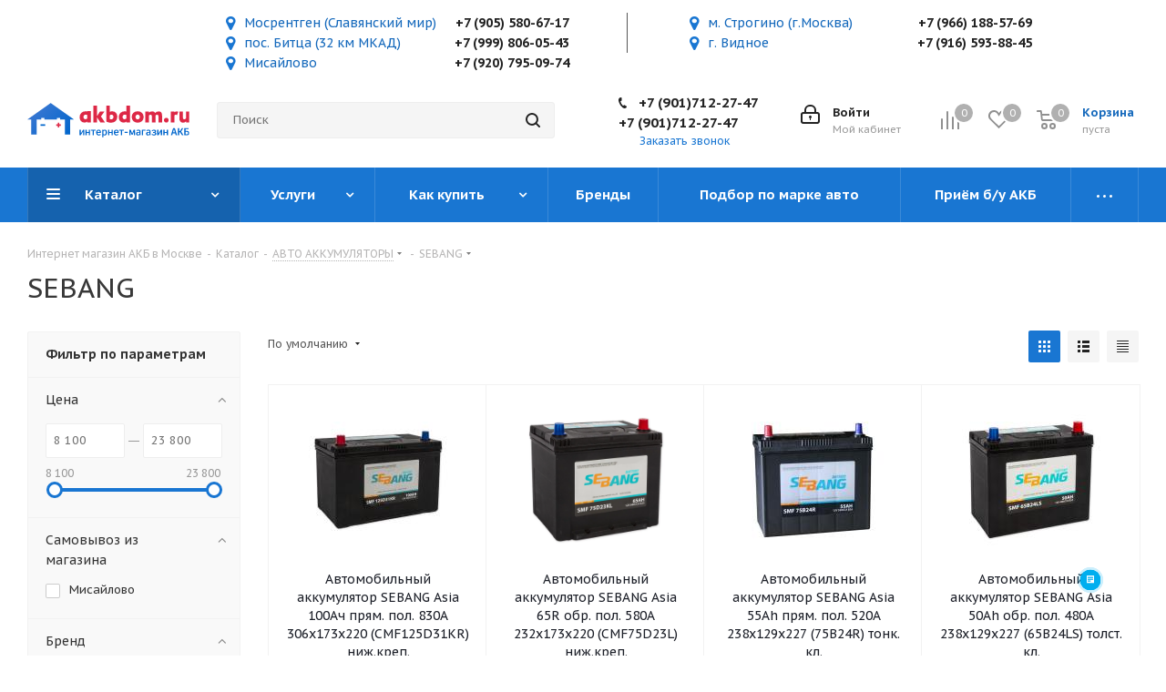

--- FILE ---
content_type: text/html; charset=UTF-8
request_url: https://akbdom.ru/catalog/avto_akkumulyatory/sebang/
body_size: 49969
content:
<!DOCTYPE html>
<html xmlns="http://www.w3.org/1999/xhtml" xml:lang="ru" lang="ru" >
<head>
	<title>Купить автомобильный аккумулятор | Цена на аккумулятор для авто в Москве с доставкой</title>
	<meta name="viewport" content="initial-scale=1.0, width=device-width" />
	<meta name="HandheldFriendly" content="true" />
	<meta name="yes" content="yes" />
	<meta name="apple-mobile-web-app-status-bar-style" content="black" />
	<meta name="SKYPE_TOOLBAR" content="SKYPE_TOOLBAR_PARSER_COMPATIBLE" />
	<meta http-equiv="Content-Type" content="text/html; charset=UTF-8" />
<meta name="description" content="Купить автомобильный аккумулятор с доставкой по Москве сегодня. В наличии большой выбор АКБ разных производителей. Обмен старого АКБ на новый по низкой цене. Самовывоз. Гарантия от 1 года. Подбор онлайн. Обслуживание, подмена, ремонт, установка аккумулятора. ☎ +7 (495) 191-90-98" />
<script data-skip-moving="true">(function(w, d, n) {var cl = "bx-core";var ht = d.documentElement;var htc = ht ? ht.className : undefined;if (htc === undefined || htc.indexOf(cl) !== -1){return;}var ua = n.userAgent;if (/(iPad;)|(iPhone;)/i.test(ua)){cl += " bx-ios";}else if (/Windows/i.test(ua)){cl += ' bx-win';}else if (/Macintosh/i.test(ua)){cl += " bx-mac";}else if (/Linux/i.test(ua) && !/Android/i.test(ua)){cl += " bx-linux";}else if (/Android/i.test(ua)){cl += " bx-android";}cl += (/(ipad|iphone|android|mobile|touch)/i.test(ua) ? " bx-touch" : " bx-no-touch");cl += w.devicePixelRatio && w.devicePixelRatio >= 2? " bx-retina": " bx-no-retina";if (/AppleWebKit/.test(ua)){cl += " bx-chrome";}else if (/Opera/.test(ua)){cl += " bx-opera";}else if (/Firefox/.test(ua)){cl += " bx-firefox";}ht.className = htc ? htc + " " + cl : cl;})(window, document, navigator);</script>


<link href="https://fonts.googleapis.com/css?family=PT+Sans+Caption:400italic,700italic,400,700&subset=latin,cyrillic-ext"  rel="stylesheet" />
<link href="/bitrix/css/aspro.next/notice.min.css?16891493252906"  rel="stylesheet" />
<link href="/bitrix/js/ui/design-tokens/dist/ui.design-tokens.min.css?173918901923463"  rel="stylesheet" />
<link href="/bitrix/js/ui/fonts/opensans/ui.font.opensans.min.css?16638409602320"  rel="stylesheet" />
<link href="/bitrix/js/main/popup/dist/main.popup.bundle.min.css?176699429028056"  rel="stylesheet" />
<link href="/bitrix/cache/css/s1/aspro_next/page_2df0f933125708ef6a751d514c45c327/page_2df0f933125708ef6a751d514c45c327_v1.css?176699453314187"  rel="stylesheet" />
<link href="/bitrix/cache/css/s1/aspro_next/default_6eec59c6f017f6ca0d73e25092e02fb7/default_6eec59c6f017f6ca0d73e25092e02fb7_v1.css?17669945338023"  rel="stylesheet" />
<link href="/bitrix/cache/css/s1/aspro_next/template_3984a8d34fa51f2f1aeccdb4d59bb130/template_3984a8d34fa51f2f1aeccdb4d59bb130_v1.css?17669944801144033"  data-template-style="true" rel="stylesheet" />




<script type="extension/settings" data-extension="currency.currency-core">{"region":"ru"}</script>



<link rel="apple-touch-icon" sizes="180x180" href="/include/apple-touch-icon.png" />
<style>html {--border-radius:8px;--theme-base-color:#1976d2;--theme-base-color-hue:210;--theme-base-color-saturation:79%;--theme-base-color-lightness:46%;--theme-base-opacity-color:#1976d21a;--theme-more-color:#1976d2;--theme-more-color-hue:210;--theme-more-color-saturation:79%;--theme-more-color-lightness:46%;--theme-lightness-hover-diff:6%;}</style>
<meta property="ya:interaction" content="XML_FORM" />
<meta property="ya:interaction:url" content="https://akbdom.ru/catalog/avto_akkumulyatory/sebang/?mode=xml" />
<meta property="og:title" content="Купить автомобильный аккумулятор | Цена на аккумулятор для авто в Москве с доставкой" />
<meta property="og:type" content="website" />
<meta property="og:image" content="https://akbdom.ru/upload/CNext/704/t0zg2xbi6oy18k1wtbf6f6v1w1kfm3qb.svg" />
<link rel="image_src" href="https://akbdom.ru/upload/CNext/704/t0zg2xbi6oy18k1wtbf6f6v1w1kfm3qb.svg"  />
<meta property="og:url" content="https://akbdom.ru/catalog/avto_akkumulyatory/sebang/" />
<meta property="og:description" content="Купить автомобильный аккумулятор с доставкой по Москве сегодня. В наличии большой выбор АКБ разных производителей. Обмен старого АКБ на новый по низкой цене. Самовывоз. Гарантия от 1 года. Подбор онлайн. Обслуживание, подмена, ремонт, установка аккумулятора. ☎ +7 (495) 191-90-98" />



		</head>
<body class="site_s1 fill_bg_n " id="main">
	<div id="panel"></div>
	
	<!--'start_frame_cache_WIklcT'-->
<!--'end_frame_cache_WIklcT'-->				<!--'start_frame_cache_basketitems-component-block'-->												<div id="ajax_basket"></div>
					<!--'end_frame_cache_basketitems-component-block'-->						
		
					
	<div class="wrapper1  header_bgcolored with_left_block  catalog_page basket_normal basket_fill_DARK side_LEFT catalog_icons_N banner_auto with_fast_view mheader-v1 header-vcustom regions_N fill_N footer-v4 front-vindex3 mfixed_Y mfixed_view_always title-v1 with_phones with_lazy store_LIST_AMOUNT">
		
		<div class="header_wrap visible-lg visible-md title-v1">
			<header id="header">
				<div class="header-v4 header-wrapper">

    <div class="shops_points">
        <div class="maxwidth-theme">
            			
	    	
	    	<div class="col-md-4 col-md-offset-2  shop-item">
	            <div class="shops_points-line">
	                <div class="icons-text">
		                <i class="fa fa-map-marker" aria-hidden="true"></i>
		                <a href="/contacts/stores/1068/" class="text">Мосрентген (Славянский мир)</a>
	                </div>

	                <strong><a href="tel:+7 (905) 580-67-17" class="black">+7 (905) 580-67-17</a></strong>
	            </div>
	        </div>
	        
	    			
	    					<div class="col-md-1 delimiter">
	    			<div>&nbsp;</div>
	    		</div>
	    	
	    	<div class="col-md-4   shop-item">
	            <div class="shops_points-line">
	                <div class="icons-text">
		                <i class="fa fa-map-marker" aria-hidden="true"></i>
		                <a href="/contacts/stores/6176/" class="text">м. Строгино (г.Москва)</a>
	                </div>

	                <strong><a href="tel:+7 (966) 188-57-69" class="black">+7 (966) 188-57-69</a></strong>
	            </div>
	        </div>
	        
	    			
	    	
	    	<div class="col-md-4 col-md-offset-2  shop-item">
	            <div class="shops_points-line">
	                <div class="icons-text">
		                <i class="fa fa-map-marker" aria-hidden="true"></i>
		                <a href="/contacts/stores/6177/" class="text">пос. Битца (32 км МКАД)</a>
	                </div>

	                <strong><a href="tel:+7 (999) 806-05-43" class="black">+7 (999) 806-05-43</a></strong>
	            </div>
	        </div>
	        
	    			
	    					<div class="col-md-1 delimiter">
	    			<div>&nbsp;</div>
	    		</div>
	    	
	    	<div class="col-md-4   shop-item">
	            <div class="shops_points-line">
	                <div class="icons-text">
		                <i class="fa fa-map-marker" aria-hidden="true"></i>
		                <a href="/contacts/stores/7303/" class="text">г. Видное</a>
	                </div>

	                <strong><a href="tel:+7 (916) 593-88-45" class="black">+7 (916) 593-88-45</a></strong>
	            </div>
	        </div>
	        
	    			
	    	
	    	<div class="col-md-4 col-md-offset-2  shop-item">
	            <div class="shops_points-line">
	                <div class="icons-text">
		                <i class="fa fa-map-marker" aria-hidden="true"></i>
		                <a href="/contacts/stores/7715/" class="text">Мисайлово</a>
	                </div>

	                <strong><a href="tel:+7 (920) 795-09-74" class="black">+7 (920) 795-09-74</a></strong>
	            </div>
	        </div>
	        
	            </div>
    </div>

    <div class="logo_and_menu-row">
        <div class="logo-row">
            <div class="maxwidth-theme">
                <div class="row">
                    <div class="logo-block col-md-2 col-sm-3">
                        <div class="logo">
                            <a href="/"><img src="/upload/CNext/704/t0zg2xbi6oy18k1wtbf6f6v1w1kfm3qb.svg" alt="Интернет-магазин аккумуляторов AKBDOM" title="Интернет-магазин аккумуляторов AKBDOM" data-src="" /></a>                        </div>
                    </div>
                                        <div class="col-md-3 col-lg-3 search_wrap">
                        <div class="search-block inner-table-block">
                            				<div class="search-wrapper">
				<div id="title-search_fixed">
					<form action="/catalog/" class="search">
						<div class="search-input-div">
							<input class="search-input" id="title-search-input_fixed" type="text" name="q" value="" placeholder="Поиск" size="20" maxlength="50" autocomplete="off" />
						</div>
						<div class="search-button-div">
							<button class="btn btn-search" type="submit" name="s" value="Найти"><i class="svg svg-search svg-black"></i></button>
							<span class="close-block inline-search-hide"><span class="svg svg-close close-icons"></span></span>
						</div>
					</form>
				</div>
			</div>
	                        </div>
                    </div>
                    <div class="right-icons pull-right">
                        <div class="pull-right block-link">
                            							<!--'start_frame_cache_header-basket-with-compare-block1'-->															<span class="wrap_icon inner-table-block baskets">
										<!--noindex-->
			<a class="basket-link compare  with_price big " href="/catalog/compare.php" title="Список сравниваемых элементов">
		<span class="js-basket-block"><i class="svg inline  svg-inline-compare big" aria-hidden="true" ><svg xmlns="http://www.w3.org/2000/svg" width="21" height="21" viewBox="0 0 21 21">
  <defs>
    <style>
      .comcls-1 {
        fill: #222;
        fill-rule: evenodd;
      }
    </style>
  </defs>
  <path class="comcls-1" d="M20,4h0a1,1,0,0,1,1,1V21H19V5A1,1,0,0,1,20,4ZM14,7h0a1,1,0,0,1,1,1V21H13V8A1,1,0,0,1,14,7ZM8,1A1,1,0,0,1,9,2V21H7V2A1,1,0,0,1,8,1ZM2,9H2a1,1,0,0,1,1,1V21H1V10A1,1,0,0,1,2,9ZM0,0H1V1H0V0ZM0,0H1V1H0V0Z"/>
</svg>
</i><span class="title dark_link">Сравнение</span><span class="count">0</span></span>
	</a>
	<!--/noindex-->										</span>
																		<!-- noindex -->
											<span class="wrap_icon inner-table-block baskets">
											<a rel="nofollow" class="basket-link delay with_price big " href="/basket/#delayed" title="Список отложенных товаров пуст">
							<span class="js-basket-block">
								<i class="svg inline  svg-inline-wish big" aria-hidden="true" ><svg xmlns="http://www.w3.org/2000/svg" width="22.969" height="21" viewBox="0 0 22.969 21">
  <defs>
    <style>
      .whcls-1 {
        fill: #222;
        fill-rule: evenodd;
      }
    </style>
  </defs>
  <path class="whcls-1" d="M21.028,10.68L11.721,20H11.339L2.081,10.79A6.19,6.19,0,0,1,6.178,0a6.118,6.118,0,0,1,5.383,3.259A6.081,6.081,0,0,1,23.032,6.147,6.142,6.142,0,0,1,21.028,10.68ZM19.861,9.172h0l-8.176,8.163H11.369L3.278,9.29l0.01-.009A4.276,4.276,0,0,1,6.277,1.986,4.2,4.2,0,0,1,9.632,3.676l0.012-.01,0.064,0.1c0.077,0.107.142,0.22,0.208,0.334l1.692,2.716,1.479-2.462a4.23,4.23,0,0,1,.39-0.65l0.036-.06L13.52,3.653a4.173,4.173,0,0,1,3.326-1.672A4.243,4.243,0,0,1,19.861,9.172ZM22,20h1v1H22V20Zm0,0h1v1H22V20Z" transform="translate(-0.031)"/>
</svg>
</i>								<span class="title dark_link">Отложенные</span>
								<span class="count">0</span>
							</span>
						</a>
											</span>
																<span class="wrap_icon inner-table-block baskets top_basket">
											<a rel="nofollow" class="basket-link basket has_prices with_price big " href="/basket/" title="Корзина пуста">
							<span class="js-basket-block">
								<i class="svg inline  svg-inline-basket big" aria-hidden="true" ><svg xmlns="http://www.w3.org/2000/svg" width="22" height="21" viewBox="0 0 22 21">
  <defs>
    <style>
      .ba_bb_cls-1 {
        fill: #222;
        fill-rule: evenodd;
      }
    </style>
  </defs>
  <path data-name="Ellipse 2 copy 6" class="ba_bb_cls-1" d="M1507,122l-0.99,1.009L1492,123l-1-1-1-9h-3a0.88,0.88,0,0,1-1-1,1.059,1.059,0,0,1,1.22-1h2.45c0.31,0,.63.006,0.63,0.006a1.272,1.272,0,0,1,1.4.917l0.41,3.077H1507l1,1v1ZM1492.24,117l0.43,3.995h12.69l0.82-4Zm2.27,7.989a3.5,3.5,0,1,1-3.5,3.5A3.495,3.495,0,0,1,1494.51,124.993Zm8.99,0a3.5,3.5,0,1,1-3.49,3.5A3.5,3.5,0,0,1,1503.5,124.993Zm-9,2.006a1.5,1.5,0,1,1-1.5,1.5A1.5,1.5,0,0,1,1494.5,127Zm9,0a1.5,1.5,0,1,1-1.5,1.5A1.5,1.5,0,0,1,1503.5,127Z" transform="translate(-1486 -111)"/>
</svg>
</i>																	<span class="wrap">
																<span class="title dark_link">Корзина<span class="count">0</span></span>
																	<span class="prices">пуста</span>
									</span>
																<span class="count">0</span>
							</span>
						</a>
						<span class="basket_hover_block loading_block loading_block_content"></span>
											</span>
										<!-- /noindex -->
							<!--'end_frame_cache_header-basket-with-compare-block1'-->			                        </div>
                        <div class="pull-right">
                            <div class="wrap_icon inner-table-block">
                                		
		<!--'start_frame_cache_header-auth-block1'-->							<!-- noindex --><a rel="nofollow" title="Мой кабинет" class="personal-link dark-color animate-load" data-event="jqm" data-param-type="auth" data-param-backurl="/catalog/avto_akkumulyatory/sebang/" data-name="auth" href="/personal/"><i class="svg inline big svg-inline-cabinet" aria-hidden="true" title="Мой кабинет"><svg xmlns="http://www.w3.org/2000/svg" width="21" height="21" viewBox="0 0 21 21">
  <defs>
    <style>
      .loccls-1 {
        fill: #222;
        fill-rule: evenodd;
      }
    </style>
  </defs>
  <path data-name="Rounded Rectangle 110" class="loccls-1" d="M1433,132h-15a3,3,0,0,1-3-3v-7a3,3,0,0,1,3-3h1v-2a6,6,0,0,1,6-6h1a6,6,0,0,1,6,6v2h1a3,3,0,0,1,3,3v7A3,3,0,0,1,1433,132Zm-3-15a4,4,0,0,0-4-4h-1a4,4,0,0,0-4,4v2h9v-2Zm4,5a1,1,0,0,0-1-1h-15a1,1,0,0,0-1,1v7a1,1,0,0,0,1,1h15a1,1,0,0,0,1-1v-7Zm-8,3.9v1.6a0.5,0.5,0,1,1-1,0v-1.6A1.5,1.5,0,1,1,1426,125.9Z" transform="translate(-1415 -111)"/>
</svg>
</i><span class="wrap"><span class="name">Войти</span><span class="title">Мой кабинет</span></span></a><!-- /noindex -->									<!--'end_frame_cache_header-auth-block1'-->	                            </div>
                        </div>
                                                    <div class="pull-right">
                                <div class="wrap_icon inner-table-block">
                                    <div class="phone-block">
                                        
	<div class="phone">
		<i class="svg svg-phone"></i>
		<a class="phone-block__item-link" rel="nofollow" href="javascript:;">
			+7 (901)712-27-47		</a>
					<div class="dropdown scrollbar">
				<div class="wrap">
											<div class="phone-block__item">
							<a class="phone-block__item-inner phone-block__item-link" rel="nofollow" href="javascript:;">
								<span class="phone-block__item-text">
									+7 (901)712-27-47									
																	</span>

															</a>
						</div>
									</div>
			</div>
			</div>
                                                                                    <div class="callback-block">
                                                <span class="animate-load twosmallfont colored" data-event="jqm" data-param-form_id="CALLBACK" data-name="callback">Заказать звонок</span>
                                            </div>
                                                                            </div>
                                </div>
                            </div>
                                            </div>
                </div>
            </div>
        </div>    </div>
    <div class="menu-row middle-block bgcolored">
        <div class="maxwidth-theme">
            <div class="row">
                <div class="col-md-12">
                    <div class="menu-only">
                        <nav class="mega-menu sliced">
                            			<div class="table-menu ">
		<table>
			<tr>
									
										<td class="menu-item unvisible dropdown catalog wide_menu  active">
						<div class="wrap">
							<a class="dropdown-toggle" href="/catalog/">
								<div>
																		Каталог									<div class="line-wrapper"><span class="line"></span></div>
								</div>
							</a>
															<span class="tail"></span>
								<div class="dropdown-menu ">
									
										<div class="customScrollbar scrollbar">
											<ul class="menu-wrapper " >
																																																			<li class="dropdown-submenu show_as_block   parent-items">
																																			<a href="javascript:;" title="Авто аккумуляторы"><span class="name">Авто аккумуляторы</span><span class="arrow"><i></i></span></a>
															<ul class="dropdown-menu toggle_menu">
																	<li class="menu-item  dropdown-submenu ">
							<a href="javascript:;" title="Легковые аккумуляторы"><span class="name">Легковые аккумуляторы</span></a>
															<ul class="dropdown-menu">
																			<li class="menu-item ">
											<a href="/catalog/avto_akkumulyatory/filter/yemkost-from-35-to-54/apply/" title="35-54 Ач"><span class="name">35-54 Ач</span></a>
										</li>
																			<li class="menu-item ">
											<a href="/catalog/avto_akkumulyatory/filter/yemkost-from-55-to-69/apply/" title="55-69 Ач"><span class="name">55-69 Ач</span></a>
										</li>
																			<li class="menu-item ">
											<a href="/catalog/avto_akkumulyatory/filter/yemkost-from-70-to-79/apply/" title="70-79 Ач"><span class="name">70-79 Ач</span></a>
										</li>
																			<li class="menu-item ">
											<a href="/catalog/avto_akkumulyatory/filter/yemkost-from-80-to-89/apply/" title="80-89 Ач"><span class="name">80-89 Ач</span></a>
										</li>
																			<li class="menu-item ">
											<a href="/catalog/avto_akkumulyatory/filter/yemkost-from-90-to-110/apply/" title="90-110 Ач"><span class="name">90-110 Ач</span></a>
										</li>
																	</ul>
								
													</li>
																	<li class="menu-item  dropdown-submenu ">
							<a href="javascript:;" title="Грузовые аккумуляторы"><span class="name">Грузовые аккумуляторы</span></a>
															<ul class="dropdown-menu">
																			<li class="menu-item ">
											<a href="/catalog/avto_akkumulyatory/filter/yemkost-from-120-to-130/apply/" title="120-130 Ач"><span class="name">120-130 Ач</span></a>
										</li>
																			<li class="menu-item ">
											<a href="/catalog/avto_akkumulyatory/filter/yemkost-from-132-to-145/apply/" title="132-145 Ач"><span class="name">132-145 Ач</span></a>
										</li>
																			<li class="menu-item ">
											<a href="/catalog/avto_akkumulyatory/filter/yemkost-from-180-to-210/apply/" title="180-210 Ач"><span class="name">180-210 Ач</span></a>
										</li>
																			<li class="menu-item ">
											<a href="/catalog/avto_akkumulyatory/filter/yemkost-from-220-to-240/apply/" title="220-240 Ач"><span class="name">220-240 Ач</span></a>
										</li>
																	</ul>
								
													</li>
																	<li class="menu-item  dropdown-submenu ">
							<a href="javascript:;" title="Страна производства"><span class="name">Страна производства</span></a>
															<ul class="dropdown-menu">
																			<li class="menu-item ">
											<a href="/catalog/avto_akkumulyatory/filter/strana_proizvodstva-is-италия/apply/" title="Италия"><span class="name">Италия</span></a>
										</li>
																			<li class="menu-item ">
											<a href="/catalog/avto_akkumulyatory/filter/strana_proizvodstva-is-польша/apply/" title="Польша"><span class="name">Польша</span></a>
										</li>
																			<li class="menu-item ">
											<a href="/catalog/avto_akkumulyatory/filter/strana_proizvodstva-is-россия/apply/" title="Россия"><span class="name">Россия</span></a>
										</li>
																			<li class="menu-item ">
											<a href="/catalog/avto_akkumulyatory/filter/strana_proizvodstva-is-сербия/apply/" title="Сербия"><span class="name">Сербия</span></a>
										</li>
																			<li class="menu-item ">
											<a href="/catalog/avto_akkumulyatory/filter/strana_proizvodstva-is-словения/apply/" title="Словения"><span class="name">Словения</span></a>
										</li>
																			<li class="menu-item ">
											<a href="/catalog/avto_akkumulyatory/filter/strana_proizvodstva-is-турция/apply/" title="Турция"><span class="name">Турция</span></a>
										</li>
																			<li class="menu-item ">
											<a href="/catalog/avto_akkumulyatory/filter/strana_proizvodstva-is-чехия/apply/" title="Чехия"><span class="name">Чехия</span></a>
										</li>
																			<li class="menu-item ">
											<a href="/catalog/avto_akkumulyatory/filter/strana_proizvodstva-is-япония/apply/" title="Япония"><span class="name">Япония</span></a>
										</li>
																			<li class="menu-item ">
											<a href="/catalog/avto_akkumulyatory/filter/strana_proizvodstva-is-южная%20корея/apply/" title="Южная Корея"><span class="name">Южная Корея</span></a>
										</li>
																	</ul>
								
													</li>
																	<li class="menu-item  dropdown-submenu ">
							<a href="javascript:;" title="По технологии"><span class="name">По технологии</span></a>
															<ul class="dropdown-menu">
																			<li class="menu-item ">
											<a href="/catalog/avto_akkumulyatory/filter/tekhnologiya-is-agm/apply/" title="AGM"><span class="name">AGM</span></a>
										</li>
																			<li class="menu-item ">
											<a href="/catalog/avto_akkumulyatory/filter/tekhnologiya-is-ca-ca/apply/" title="Ca/Ca"><span class="name">Ca/Ca</span></a>
										</li>
																			<li class="menu-item ">
											<a href="/catalog/avto_akkumulyatory/filter/tekhnologiya-is-ca-sb%20%28гибрид%29/apply/" title="Ca/Sb"><span class="name">Ca/Sb</span></a>
										</li>
																			<li class="menu-item ">
											<a href="/catalog/avto_akkumulyatory/filter/tekhnologiya-is-efb/apply/" title="EFB"><span class="name">EFB</span></a>
										</li>
																			<li class="menu-item ">
											<a href="/catalog/avto_akkumulyatory/filter/tekhnologiya-is-sfb/apply/" title="SFB"><span class="name">SFB</span></a>
										</li>
																			<li class="menu-item ">
											<a href="/catalog/avto_akkumulyatory/filter/tekhnologiya-is-ca-ca%20%2B%20silver/apply/" title="Ca/Ca + Silver"><span class="name">Ca/Ca + Silver</span></a>
										</li>
																	</ul>
								
													</li>
														</ul>
																																														</li>
																																																			<li class="dropdown-submenu    parent-items">
																																			<a href="javascript:;" title="Сопутствующие товары"><span class="name">Сопутствующие товары</span><span class="arrow"><i></i></span></a>
															<ul class="dropdown-menu toggle_menu">
																	<li class="menu-item   ">
							<a href="/catalog/soputstvuyushchie_tovary/zhidkosti/" title="Жидкости"><span class="name">Жидкости</span></a>
													</li>
																	<li class="menu-item   ">
							<a href="javascript:;" title="Пусковые провода"><span class="name">Пусковые провода</span></a>
													</li>
																	<li class="menu-item   ">
							<a href="/catalog/soputstvuyushchie_tovary/zaryadnye_ustroystva/pusko_zaryadnye_ustroystva/" title="Пуско-зарядные устройства"><span class="name">Пуско-зарядные устройства</span></a>
													</li>
																	<li class="menu-item   ">
							<a href="/catalog/soputstvuyushchie_tovary/zaryadnye_ustroystva/zaryadnye_ustroystva_1/" title="Зарядные устройства"><span class="name">Зарядные устройства</span></a>
													</li>
																	<li class="menu-item   ">
							<a href="javascript:;" title="Клеммы"><span class="name">Клеммы</span></a>
													</li>
																	<li class="menu-item   ">
							<a href="/catalog/soputstvuyushchie_tovary/shchetki_stekloochistitelya/" title="Щетки стеклоочистителя"><span class="name">Щетки стеклоочистителя</span></a>
													</li>
																	<li class="menu-item   ">
							<a href="javascript:;" title="Перемычки"><span class="name">Перемычки</span></a>
													</li>
														</ul>
																																														</li>
																																																			<li class="    parent-items">
																																			<a href="/catalog/akkumulyatory_dlya_ibp/" title="Аккумуляторы для ИБП"><span class="name">Аккумуляторы для ИБП</span></a>
																																														</li>
																																																			<li class="dropdown-submenu show_as_block   parent-items">
																																			<a href="/catalog/moto_akkumulyatory/" title="Мото аккумуляторы"><span class="name">Мото аккумуляторы</span><span class="arrow"><i></i></span></a>
															<ul class="dropdown-menu toggle_menu">
																	<li class="menu-item  dropdown-submenu ">
							<a href="javascript:;" title="По Бренду"><span class="name">По Бренду</span></a>
															<ul class="dropdown-menu">
																			<li class="menu-item ">
											<a href="/catalog/moto_akkumulyatory/delta_moto/" title="Delta"><span class="name">Delta</span></a>
										</li>
																			<li class="menu-item ">
											<a href="/catalog/moto_akkumulyatory/exide_moto/" title="Excide"><span class="name">Excide</span></a>
										</li>
																			<li class="menu-item ">
											<a href="/catalog/moto_akkumulyatory/force_moto/" title="Force"><span class="name">Force</span></a>
										</li>
																			<li class="menu-item ">
											<a href="/catalog/moto_akkumulyatory/red_energy_moto/" title="Red Energy"><span class="name">Red Energy</span></a>
										</li>
																	</ul>
								
													</li>
																	<li class="menu-item  dropdown-submenu ">
							<a href="javascript:;" title="По ёмкости"><span class="name">По ёмкости</span></a>
															<ul class="dropdown-menu">
																			<li class="menu-item ">
											<a href="/catalog/moto_akkumulyatory/filter/yemkost-to-2/apply/" title="2"><span class="name">2</span></a>
										</li>
																			<li class="menu-item ">
											<a href="/catalog/moto_akkumulyatory/filter/yemkost-from-4-to-4/apply/" title="4"><span class="name">4</span></a>
										</li>
																			<li class="menu-item ">
											<a href="/catalog/moto_akkumulyatory/filter/yemkost-from-5-to-5/apply/" title="5"><span class="name">5</span></a>
										</li>
																			<li class="menu-item ">
											<a href="/catalog/moto_akkumulyatory/filter/yemkost-from-6-to-6/apply/" title="6"><span class="name">6</span></a>
										</li>
																			<li class="menu-item ">
											<a href="/catalog/moto_akkumulyatory/filter/yemkost-from-7-to-7/apply/" title="7"><span class="name">7</span></a>
										</li>
																			<li class="menu-item ">
											<a href="/catalog/moto_akkumulyatory/filter/yemkost-from-8-to-8/apply/" title="8"><span class="name">8</span></a>
										</li>
																			<li class="menu-item ">
											<a href="/catalog/moto_akkumulyatory/filter/yemkost-from-9-to-9/apply/" title="9"><span class="name">9</span></a>
										</li>
																			<li class="menu-item ">
											<a href="/catalog/moto_akkumulyatory/filter/yemkost-from-10-to-10/apply/" title="10"><span class="name">10</span></a>
										</li>
																			<li class="menu-item ">
											<a href="/catalog/moto_akkumulyatory/filter/yemkost-from-11-to-11/apply/" title="11"><span class="name">11</span></a>
										</li>
																			<li class="menu-item ">
											<a href="/catalog/moto_akkumulyatory/filter/yemkost-from-12-to-12/apply/" title="12"><span class="name">12</span></a>
										</li>
																			<li class="menu-item ">
											<a href="/catalog/moto_akkumulyatory/filter/yemkost-from-14-to-14/apply/" title="14"><span class="name">14</span></a>
										</li>
																			<li class="menu-item ">
											<a href="/catalog/moto_akkumulyatory/filter/yemkost-from-15-to-15/apply/" title="15"><span class="name">15</span></a>
										</li>
																			<li class="menu-item ">
											<a href="/catalog/moto_akkumulyatory/filter/yemkost-from-16-to-16/apply/" title="16"><span class="name">16</span></a>
										</li>
																			<li class="menu-item ">
											<a href="/catalog/moto_akkumulyatory/filter/yemkost-from-18-to-18/apply/" title="18"><span class="name">18</span></a>
										</li>
																			<li class="menu-item ">
											<a href="/catalog/moto_akkumulyatory/filter/yemkost-from-19-to-19/apply/" title="19"><span class="name">19</span></a>
										</li>
																			<li class="menu-item ">
											<a href="/catalog/moto_akkumulyatory/filter/yemkost-from-20-to-20/apply/" title="20"><span class="name">20</span></a>
										</li>
																			<li class="menu-item ">
											<a href="/catalog/moto_akkumulyatory/filter/yemkost-from-21-to-21/apply/" title="21"><span class="name">21</span></a>
										</li>
																			<li class="menu-item ">
											<a href="/catalog/moto_akkumulyatory/filter/yemkost-from-24-to-24/apply/" title="24"><span class="name">24</span></a>
										</li>
																			<li class="menu-item ">
											<a href="/catalog/moto_akkumulyatory/filter/yemkost-from-30-to-30/apply/" title="30"><span class="name">30</span></a>
										</li>
																	</ul>
								
													</li>
																	<li class="menu-item  dropdown-submenu ">
							<a href="javascript:;" title="По технологии изготовления"><span class="name">По технологии изготовления</span></a>
															<ul class="dropdown-menu">
																			<li class="menu-item ">
											<a href="/catalog/moto_akkumulyatory/filter/tekhnologiya-is-agm/apply/" title="AGM"><span class="name">AGM</span></a>
										</li>
																			<li class="menu-item ">
											<a href="/catalog/moto_akkumulyatory/filter/tekhnologiya-is-gel/apply/" title="GEL"><span class="name">GEL</span></a>
										</li>
																			<li class="menu-item ">
											<a href="/catalog/moto_akkumulyatory/filter/tekhnologiya-is-сухозаряженный/apply/" title="Сухозаряженные"><span class="name">Сухозаряженные</span></a>
										</li>
																	</ul>
								
													</li>
														</ul>
																																														</li>
																							</ul>
										</div>

									
								</div>
													</div>
					</td>
									
										<td class="menu-item unvisible dropdown   ">
						<div class="wrap">
							<a class="dropdown-toggle" href="/services/">
								<div>
																		Услуги									<div class="line-wrapper"><span class="line"></span></div>
								</div>
							</a>
															<span class="tail"></span>
								<div class="dropdown-menu ">
									
										<div class="customScrollbar scrollbar">
											<ul class="menu-wrapper " >
																																																			<li class="    parent-items">
																																			<a href="/services/obsluzhivanie-akkumulyatorov/" title="Обслуживание аккумуляторов"><span class="name">Обслуживание аккумуляторов</span></a>
																																														</li>
																																																			<li class="    parent-items">
																																			<a href="/services/usluga-podmennyy-akkumulyator/" title="Подменный аккумулятор"><span class="name">Подменный аккумулятор</span></a>
																																														</li>
																																																			<li class="    parent-items">
																																			<a href="/services/remont-akkumulyatora-i-vosstanovlenie-klemm/" title="Ремонт аккумулятора и восстановление клемм"><span class="name">Ремонт аккумулятора и восстановление клемм</span></a>
																																														</li>
																																																			<li class="    parent-items">
																																			<a href="/services/ustanovka-akkumulyatora/" title="Установка аккумулятора"><span class="name">Установка аккумулятора</span></a>
																																														</li>
																							</ul>
										</div>

									
								</div>
													</div>
					</td>
									
										<td class="menu-item unvisible dropdown   ">
						<div class="wrap">
							<a class="dropdown-toggle" href="/help/">
								<div>
																		Как купить									<div class="line-wrapper"><span class="line"></span></div>
								</div>
							</a>
															<span class="tail"></span>
								<div class="dropdown-menu ">
									
										<div class="customScrollbar scrollbar">
											<ul class="menu-wrapper " >
																																																			<li class="    parent-items">
																																			<a href="/help/payment/" title="Условия оплаты"><span class="name">Условия оплаты</span></a>
																																														</li>
																																																			<li class="    parent-items">
																																			<a href="/help/delivery/" title="Условия доставки"><span class="name">Условия доставки</span></a>
																																														</li>
																																																			<li class="    parent-items">
																																			<a href="/help/warranty/" title="Гарантия на АКБ"><span class="name">Гарантия на АКБ</span></a>
																																														</li>
																							</ul>
										</div>

									
								</div>
													</div>
					</td>
									
										<td class="menu-item unvisible    ">
						<div class="wrap">
							<a class="" href="/info/brands/">
								<div>
																		Бренды									<div class="line-wrapper"><span class="line"></span></div>
								</div>
							</a>
													</div>
					</td>
									
										<td class="menu-item unvisible    ">
						<div class="wrap">
							<a class="" href="/podbor-akkamulyatora/">
								<div>
																		Подбор по марке авто									<div class="line-wrapper"><span class="line"></span></div>
								</div>
							</a>
													</div>
					</td>
									
										<td class="menu-item unvisible    ">
						<div class="wrap">
							<a class="" href="/scrap/">
								<div>
																		Приём б/у АКБ									<div class="line-wrapper"><span class="line"></span></div>
								</div>
							</a>
													</div>
					</td>
									
										<td class="menu-item unvisible dropdown   ">
						<div class="wrap">
							<a class="dropdown-toggle" href="/contacts/">
								<div>
																		Адреса и контакты									<div class="line-wrapper"><span class="line"></span></div>
								</div>
							</a>
															<span class="tail"></span>
								<div class="dropdown-menu ">
									
										<div class="customScrollbar scrollbar">
											<ul class="menu-wrapper " >
																																																			<li class="    parent-items">
																																			<a href="/contacts/stores/6177/" title="пос. Битца (32 км МКАД)"><span class="name">пос. Битца (32 км МКАД)</span></a>
																																														</li>
																																																			<li class="    parent-items">
																																			<a href="/contacts/stores/6176/" title="м. Строгино (г.Москва)"><span class="name">м. Строгино (г.Москва)</span></a>
																																														</li>
																																																			<li class="    parent-items">
																																			<a href="/contacts/stores/7715/" title="Мисайлово"><span class="name">Мисайлово</span></a>
																																														</li>
																																																			<li class="    parent-items">
																																			<a href="/contacts/stores/7303/" title="г. Видное"><span class="name">г. Видное</span></a>
																																														</li>
																																																			<li class="    parent-items">
																																			<a href="/contacts/stores/1068/" title="Мосрентген (Славянский мир)"><span class="name">Мосрентген (Славянский мир)</span></a>
																																														</li>
																							</ul>
										</div>

									
								</div>
													</div>
					</td>
									
										<td class="menu-item unvisible    ">
						<div class="wrap">
							<a class="" href="/info/opt/">
								<div>
																		Опт									<div class="line-wrapper"><span class="line"></span></div>
								</div>
							</a>
													</div>
					</td>
				
				<td class="menu-item dropdown js-dropdown nosave unvisible">
					<div class="wrap">
						<a class="dropdown-toggle more-items" href="#">
							<span>Ещё</span>
						</a>
						<span class="tail"></span>
						<ul class="dropdown-menu"></ul>
					</div>
				</td>

			</tr>
		</table>

	</div>
                        </nav>
                    </div>
                </div>
            </div>
        </div>
    </div>
    <div class="line-row visible-xs"></div>
</div>			</header>
		</div>

					<div id="headerfixed">
				<div class="maxwidth-theme">
	<div class="logo-row v2 row margin0 menu-row">
		<div class="inner-table-block nopadding logo-block">
			<div class="logo">
				<a href="/"><img src="/upload/CNext/704/t0zg2xbi6oy18k1wtbf6f6v1w1kfm3qb.svg" alt="Интернет-магазин аккумуляторов AKBDOM" title="Интернет-магазин аккумуляторов AKBDOM" data-src="" /></a>			</div>
		</div>
		<div class="inner-table-block menu-block">
			<div class="navs table-menu js-nav">
								<nav class="mega-menu sliced">
					<!-- noindex -->
							<div class="table-menu ">
		<table>
			<tr>
									
										<td class="menu-item unvisible dropdown catalog wide_menu  active">
						<div class="wrap">
							<a class="dropdown-toggle" href="/catalog/">
								<div>
																		Каталог									<div class="line-wrapper"><span class="line"></span></div>
								</div>
							</a>
															<span class="tail"></span>
								<div class="dropdown-menu ">
									
										<div class="customScrollbar scrollbar">
											<ul class="menu-wrapper " >
																																																			<li class="dropdown-submenu show_as_block   parent-items">
																																			<a href="javascript:;" title="Авто аккумуляторы"><span class="name">Авто аккумуляторы</span><span class="arrow"><i></i></span></a>
															<ul class="dropdown-menu toggle_menu">
																	<li class="menu-item  dropdown-submenu ">
							<a href="javascript:;" title="Легковые аккумуляторы"><span class="name">Легковые аккумуляторы</span></a>
															<ul class="dropdown-menu">
																			<li class="menu-item ">
											<a href="/catalog/avto_akkumulyatory/filter/yemkost-from-35-to-54/apply/" title="35-54 Ач"><span class="name">35-54 Ач</span></a>
										</li>
																			<li class="menu-item ">
											<a href="/catalog/avto_akkumulyatory/filter/yemkost-from-55-to-69/apply/" title="55-69 Ач"><span class="name">55-69 Ач</span></a>
										</li>
																			<li class="menu-item ">
											<a href="/catalog/avto_akkumulyatory/filter/yemkost-from-70-to-79/apply/" title="70-79 Ач"><span class="name">70-79 Ач</span></a>
										</li>
																			<li class="menu-item ">
											<a href="/catalog/avto_akkumulyatory/filter/yemkost-from-80-to-89/apply/" title="80-89 Ач"><span class="name">80-89 Ач</span></a>
										</li>
																			<li class="menu-item ">
											<a href="/catalog/avto_akkumulyatory/filter/yemkost-from-90-to-110/apply/" title="90-110 Ач"><span class="name">90-110 Ач</span></a>
										</li>
																	</ul>
								
													</li>
																	<li class="menu-item  dropdown-submenu ">
							<a href="javascript:;" title="Грузовые аккумуляторы"><span class="name">Грузовые аккумуляторы</span></a>
															<ul class="dropdown-menu">
																			<li class="menu-item ">
											<a href="/catalog/avto_akkumulyatory/filter/yemkost-from-120-to-130/apply/" title="120-130 Ач"><span class="name">120-130 Ач</span></a>
										</li>
																			<li class="menu-item ">
											<a href="/catalog/avto_akkumulyatory/filter/yemkost-from-132-to-145/apply/" title="132-145 Ач"><span class="name">132-145 Ач</span></a>
										</li>
																			<li class="menu-item ">
											<a href="/catalog/avto_akkumulyatory/filter/yemkost-from-180-to-210/apply/" title="180-210 Ач"><span class="name">180-210 Ач</span></a>
										</li>
																			<li class="menu-item ">
											<a href="/catalog/avto_akkumulyatory/filter/yemkost-from-220-to-240/apply/" title="220-240 Ач"><span class="name">220-240 Ач</span></a>
										</li>
																	</ul>
								
													</li>
																	<li class="menu-item  dropdown-submenu ">
							<a href="javascript:;" title="Страна производства"><span class="name">Страна производства</span></a>
															<ul class="dropdown-menu">
																			<li class="menu-item ">
											<a href="/catalog/avto_akkumulyatory/filter/strana_proizvodstva-is-италия/apply/" title="Италия"><span class="name">Италия</span></a>
										</li>
																			<li class="menu-item ">
											<a href="/catalog/avto_akkumulyatory/filter/strana_proizvodstva-is-польша/apply/" title="Польша"><span class="name">Польша</span></a>
										</li>
																			<li class="menu-item ">
											<a href="/catalog/avto_akkumulyatory/filter/strana_proizvodstva-is-россия/apply/" title="Россия"><span class="name">Россия</span></a>
										</li>
																			<li class="menu-item ">
											<a href="/catalog/avto_akkumulyatory/filter/strana_proizvodstva-is-сербия/apply/" title="Сербия"><span class="name">Сербия</span></a>
										</li>
																			<li class="menu-item ">
											<a href="/catalog/avto_akkumulyatory/filter/strana_proizvodstva-is-словения/apply/" title="Словения"><span class="name">Словения</span></a>
										</li>
																			<li class="menu-item ">
											<a href="/catalog/avto_akkumulyatory/filter/strana_proizvodstva-is-турция/apply/" title="Турция"><span class="name">Турция</span></a>
										</li>
																			<li class="menu-item ">
											<a href="/catalog/avto_akkumulyatory/filter/strana_proizvodstva-is-чехия/apply/" title="Чехия"><span class="name">Чехия</span></a>
										</li>
																			<li class="menu-item ">
											<a href="/catalog/avto_akkumulyatory/filter/strana_proizvodstva-is-япония/apply/" title="Япония"><span class="name">Япония</span></a>
										</li>
																			<li class="menu-item ">
											<a href="/catalog/avto_akkumulyatory/filter/strana_proizvodstva-is-южная%20корея/apply/" title="Южная Корея"><span class="name">Южная Корея</span></a>
										</li>
																	</ul>
								
													</li>
																	<li class="menu-item  dropdown-submenu ">
							<a href="javascript:;" title="По технологии"><span class="name">По технологии</span></a>
															<ul class="dropdown-menu">
																			<li class="menu-item ">
											<a href="/catalog/avto_akkumulyatory/filter/tekhnologiya-is-agm/apply/" title="AGM"><span class="name">AGM</span></a>
										</li>
																			<li class="menu-item ">
											<a href="/catalog/avto_akkumulyatory/filter/tekhnologiya-is-ca-ca/apply/" title="Ca/Ca"><span class="name">Ca/Ca</span></a>
										</li>
																			<li class="menu-item ">
											<a href="/catalog/avto_akkumulyatory/filter/tekhnologiya-is-ca-sb%20%28гибрид%29/apply/" title="Ca/Sb"><span class="name">Ca/Sb</span></a>
										</li>
																			<li class="menu-item ">
											<a href="/catalog/avto_akkumulyatory/filter/tekhnologiya-is-efb/apply/" title="EFB"><span class="name">EFB</span></a>
										</li>
																			<li class="menu-item ">
											<a href="/catalog/avto_akkumulyatory/filter/tekhnologiya-is-sfb/apply/" title="SFB"><span class="name">SFB</span></a>
										</li>
																			<li class="menu-item ">
											<a href="/catalog/avto_akkumulyatory/filter/tekhnologiya-is-ca-ca%20%2B%20silver/apply/" title="Ca/Ca + Silver"><span class="name">Ca/Ca + Silver</span></a>
										</li>
																	</ul>
								
													</li>
														</ul>
																																														</li>
																																																			<li class="dropdown-submenu    parent-items">
																																			<a href="javascript:;" title="Сопутствующие товары"><span class="name">Сопутствующие товары</span><span class="arrow"><i></i></span></a>
															<ul class="dropdown-menu toggle_menu">
																	<li class="menu-item   ">
							<a href="/catalog/soputstvuyushchie_tovary/zhidkosti/" title="Жидкости"><span class="name">Жидкости</span></a>
													</li>
																	<li class="menu-item   ">
							<a href="javascript:;" title="Пусковые провода"><span class="name">Пусковые провода</span></a>
													</li>
																	<li class="menu-item   ">
							<a href="/catalog/soputstvuyushchie_tovary/zaryadnye_ustroystva/pusko_zaryadnye_ustroystva/" title="Пуско-зарядные устройства"><span class="name">Пуско-зарядные устройства</span></a>
													</li>
																	<li class="menu-item   ">
							<a href="/catalog/soputstvuyushchie_tovary/zaryadnye_ustroystva/zaryadnye_ustroystva_1/" title="Зарядные устройства"><span class="name">Зарядные устройства</span></a>
													</li>
																	<li class="menu-item   ">
							<a href="javascript:;" title="Клеммы"><span class="name">Клеммы</span></a>
													</li>
																	<li class="menu-item   ">
							<a href="/catalog/soputstvuyushchie_tovary/shchetki_stekloochistitelya/" title="Щетки стеклоочистителя"><span class="name">Щетки стеклоочистителя</span></a>
													</li>
																	<li class="menu-item   ">
							<a href="javascript:;" title="Перемычки"><span class="name">Перемычки</span></a>
													</li>
														</ul>
																																														</li>
																																																			<li class="    parent-items">
																																			<a href="/catalog/akkumulyatory_dlya_ibp/" title="Аккумуляторы для ИБП"><span class="name">Аккумуляторы для ИБП</span></a>
																																														</li>
																																																			<li class="dropdown-submenu show_as_block   parent-items">
																																			<a href="/catalog/moto_akkumulyatory/" title="Мото аккумуляторы"><span class="name">Мото аккумуляторы</span><span class="arrow"><i></i></span></a>
															<ul class="dropdown-menu toggle_menu">
																	<li class="menu-item  dropdown-submenu ">
							<a href="javascript:;" title="По Бренду"><span class="name">По Бренду</span></a>
															<ul class="dropdown-menu">
																			<li class="menu-item ">
											<a href="/catalog/moto_akkumulyatory/delta_moto/" title="Delta"><span class="name">Delta</span></a>
										</li>
																			<li class="menu-item ">
											<a href="/catalog/moto_akkumulyatory/exide_moto/" title="Excide"><span class="name">Excide</span></a>
										</li>
																			<li class="menu-item ">
											<a href="/catalog/moto_akkumulyatory/force_moto/" title="Force"><span class="name">Force</span></a>
										</li>
																			<li class="menu-item ">
											<a href="/catalog/moto_akkumulyatory/red_energy_moto/" title="Red Energy"><span class="name">Red Energy</span></a>
										</li>
																	</ul>
								
													</li>
																	<li class="menu-item  dropdown-submenu ">
							<a href="javascript:;" title="По ёмкости"><span class="name">По ёмкости</span></a>
															<ul class="dropdown-menu">
																			<li class="menu-item ">
											<a href="/catalog/moto_akkumulyatory/filter/yemkost-to-2/apply/" title="2"><span class="name">2</span></a>
										</li>
																			<li class="menu-item ">
											<a href="/catalog/moto_akkumulyatory/filter/yemkost-from-4-to-4/apply/" title="4"><span class="name">4</span></a>
										</li>
																			<li class="menu-item ">
											<a href="/catalog/moto_akkumulyatory/filter/yemkost-from-5-to-5/apply/" title="5"><span class="name">5</span></a>
										</li>
																			<li class="menu-item ">
											<a href="/catalog/moto_akkumulyatory/filter/yemkost-from-6-to-6/apply/" title="6"><span class="name">6</span></a>
										</li>
																			<li class="menu-item ">
											<a href="/catalog/moto_akkumulyatory/filter/yemkost-from-7-to-7/apply/" title="7"><span class="name">7</span></a>
										</li>
																			<li class="menu-item ">
											<a href="/catalog/moto_akkumulyatory/filter/yemkost-from-8-to-8/apply/" title="8"><span class="name">8</span></a>
										</li>
																			<li class="menu-item ">
											<a href="/catalog/moto_akkumulyatory/filter/yemkost-from-9-to-9/apply/" title="9"><span class="name">9</span></a>
										</li>
																			<li class="menu-item ">
											<a href="/catalog/moto_akkumulyatory/filter/yemkost-from-10-to-10/apply/" title="10"><span class="name">10</span></a>
										</li>
																			<li class="menu-item ">
											<a href="/catalog/moto_akkumulyatory/filter/yemkost-from-11-to-11/apply/" title="11"><span class="name">11</span></a>
										</li>
																			<li class="menu-item ">
											<a href="/catalog/moto_akkumulyatory/filter/yemkost-from-12-to-12/apply/" title="12"><span class="name">12</span></a>
										</li>
																			<li class="menu-item ">
											<a href="/catalog/moto_akkumulyatory/filter/yemkost-from-14-to-14/apply/" title="14"><span class="name">14</span></a>
										</li>
																			<li class="menu-item ">
											<a href="/catalog/moto_akkumulyatory/filter/yemkost-from-15-to-15/apply/" title="15"><span class="name">15</span></a>
										</li>
																			<li class="menu-item ">
											<a href="/catalog/moto_akkumulyatory/filter/yemkost-from-16-to-16/apply/" title="16"><span class="name">16</span></a>
										</li>
																			<li class="menu-item ">
											<a href="/catalog/moto_akkumulyatory/filter/yemkost-from-18-to-18/apply/" title="18"><span class="name">18</span></a>
										</li>
																			<li class="menu-item ">
											<a href="/catalog/moto_akkumulyatory/filter/yemkost-from-19-to-19/apply/" title="19"><span class="name">19</span></a>
										</li>
																			<li class="menu-item ">
											<a href="/catalog/moto_akkumulyatory/filter/yemkost-from-20-to-20/apply/" title="20"><span class="name">20</span></a>
										</li>
																			<li class="menu-item ">
											<a href="/catalog/moto_akkumulyatory/filter/yemkost-from-21-to-21/apply/" title="21"><span class="name">21</span></a>
										</li>
																			<li class="menu-item ">
											<a href="/catalog/moto_akkumulyatory/filter/yemkost-from-24-to-24/apply/" title="24"><span class="name">24</span></a>
										</li>
																			<li class="menu-item ">
											<a href="/catalog/moto_akkumulyatory/filter/yemkost-from-30-to-30/apply/" title="30"><span class="name">30</span></a>
										</li>
																	</ul>
								
													</li>
																	<li class="menu-item  dropdown-submenu ">
							<a href="javascript:;" title="По технологии изготовления"><span class="name">По технологии изготовления</span></a>
															<ul class="dropdown-menu">
																			<li class="menu-item ">
											<a href="/catalog/moto_akkumulyatory/filter/tekhnologiya-is-agm/apply/" title="AGM"><span class="name">AGM</span></a>
										</li>
																			<li class="menu-item ">
											<a href="/catalog/moto_akkumulyatory/filter/tekhnologiya-is-gel/apply/" title="GEL"><span class="name">GEL</span></a>
										</li>
																			<li class="menu-item ">
											<a href="/catalog/moto_akkumulyatory/filter/tekhnologiya-is-сухозаряженный/apply/" title="Сухозаряженные"><span class="name">Сухозаряженные</span></a>
										</li>
																	</ul>
								
													</li>
														</ul>
																																														</li>
																							</ul>
										</div>

									
								</div>
													</div>
					</td>
									
										<td class="menu-item unvisible dropdown   ">
						<div class="wrap">
							<a class="dropdown-toggle" href="/services/">
								<div>
																		Услуги									<div class="line-wrapper"><span class="line"></span></div>
								</div>
							</a>
															<span class="tail"></span>
								<div class="dropdown-menu ">
									
										<div class="customScrollbar scrollbar">
											<ul class="menu-wrapper " >
																																																			<li class="    parent-items">
																																			<a href="/services/obsluzhivanie-akkumulyatorov/" title="Обслуживание аккумуляторов"><span class="name">Обслуживание аккумуляторов</span></a>
																																														</li>
																																																			<li class="    parent-items">
																																			<a href="/services/usluga-podmennyy-akkumulyator/" title="Подменный аккумулятор"><span class="name">Подменный аккумулятор</span></a>
																																														</li>
																																																			<li class="    parent-items">
																																			<a href="/services/remont-akkumulyatora-i-vosstanovlenie-klemm/" title="Ремонт аккумулятора и восстановление клемм"><span class="name">Ремонт аккумулятора и восстановление клемм</span></a>
																																														</li>
																																																			<li class="    parent-items">
																																			<a href="/services/ustanovka-akkumulyatora/" title="Установка аккумулятора"><span class="name">Установка аккумулятора</span></a>
																																														</li>
																							</ul>
										</div>

									
								</div>
													</div>
					</td>
									
										<td class="menu-item unvisible dropdown   ">
						<div class="wrap">
							<a class="dropdown-toggle" href="/help/">
								<div>
																		Как купить									<div class="line-wrapper"><span class="line"></span></div>
								</div>
							</a>
															<span class="tail"></span>
								<div class="dropdown-menu ">
									
										<div class="customScrollbar scrollbar">
											<ul class="menu-wrapper " >
																																																			<li class="    parent-items">
																																			<a href="/help/payment/" title="Условия оплаты"><span class="name">Условия оплаты</span></a>
																																														</li>
																																																			<li class="    parent-items">
																																			<a href="/help/delivery/" title="Условия доставки"><span class="name">Условия доставки</span></a>
																																														</li>
																																																			<li class="    parent-items">
																																			<a href="/help/warranty/" title="Гарантия на АКБ"><span class="name">Гарантия на АКБ</span></a>
																																														</li>
																							</ul>
										</div>

									
								</div>
													</div>
					</td>
									
										<td class="menu-item unvisible    ">
						<div class="wrap">
							<a class="" href="/info/brands/">
								<div>
																		Бренды									<div class="line-wrapper"><span class="line"></span></div>
								</div>
							</a>
													</div>
					</td>
									
										<td class="menu-item unvisible    ">
						<div class="wrap">
							<a class="" href="/podbor-akkamulyatora/">
								<div>
																		Подбор по марке авто									<div class="line-wrapper"><span class="line"></span></div>
								</div>
							</a>
													</div>
					</td>
									
										<td class="menu-item unvisible    ">
						<div class="wrap">
							<a class="" href="/scrap/">
								<div>
																		Приём б/у АКБ									<div class="line-wrapper"><span class="line"></span></div>
								</div>
							</a>
													</div>
					</td>
									
										<td class="menu-item unvisible dropdown   ">
						<div class="wrap">
							<a class="dropdown-toggle" href="/contacts/">
								<div>
																		Адреса и контакты									<div class="line-wrapper"><span class="line"></span></div>
								</div>
							</a>
															<span class="tail"></span>
								<div class="dropdown-menu ">
									
										<div class="customScrollbar scrollbar">
											<ul class="menu-wrapper " >
																																																			<li class="    parent-items">
																																			<a href="/contacts/stores/6177/" title="пос. Битца (32 км МКАД)"><span class="name">пос. Битца (32 км МКАД)</span></a>
																																														</li>
																																																			<li class="    parent-items">
																																			<a href="/contacts/stores/6176/" title="м. Строгино (г.Москва)"><span class="name">м. Строгино (г.Москва)</span></a>
																																														</li>
																																																			<li class="    parent-items">
																																			<a href="/contacts/stores/7715/" title="Мисайлово"><span class="name">Мисайлово</span></a>
																																														</li>
																																																			<li class="    parent-items">
																																			<a href="/contacts/stores/7303/" title="г. Видное"><span class="name">г. Видное</span></a>
																																														</li>
																																																			<li class="    parent-items">
																																			<a href="/contacts/stores/1068/" title="Мосрентген (Славянский мир)"><span class="name">Мосрентген (Славянский мир)</span></a>
																																														</li>
																							</ul>
										</div>

									
								</div>
													</div>
					</td>
									
										<td class="menu-item unvisible    ">
						<div class="wrap">
							<a class="" href="/info/opt/">
								<div>
																		Опт									<div class="line-wrapper"><span class="line"></span></div>
								</div>
							</a>
													</div>
					</td>
				
				<td class="menu-item dropdown js-dropdown nosave unvisible">
					<div class="wrap">
						<a class="dropdown-toggle more-items" href="#">
							<span>Ещё</span>
						</a>
						<span class="tail"></span>
						<ul class="dropdown-menu"></ul>
					</div>
				</td>

			</tr>
		</table>

	</div>
					<!-- /noindex -->
				</nav>
											</div>
		</div>
		<div class="inner-table-block nopadding small-block">
			<div class="wrap_icon wrap_cabinet">
						
		<!--'start_frame_cache_header-auth-block2'-->							<!-- noindex --><a rel="nofollow" title="Мой кабинет" class="personal-link dark-color animate-load" data-event="jqm" data-param-type="auth" data-param-backurl="/catalog/avto_akkumulyatory/sebang/" data-name="auth" href="/personal/"><i class="svg inline big svg-inline-cabinet" aria-hidden="true" title="Мой кабинет"><svg xmlns="http://www.w3.org/2000/svg" width="21" height="21" viewBox="0 0 21 21">
  <defs>
    <style>
      .loccls-1 {
        fill: #222;
        fill-rule: evenodd;
      }
    </style>
  </defs>
  <path data-name="Rounded Rectangle 110" class="loccls-1" d="M1433,132h-15a3,3,0,0,1-3-3v-7a3,3,0,0,1,3-3h1v-2a6,6,0,0,1,6-6h1a6,6,0,0,1,6,6v2h1a3,3,0,0,1,3,3v7A3,3,0,0,1,1433,132Zm-3-15a4,4,0,0,0-4-4h-1a4,4,0,0,0-4,4v2h9v-2Zm4,5a1,1,0,0,0-1-1h-15a1,1,0,0,0-1,1v7a1,1,0,0,0,1,1h15a1,1,0,0,0,1-1v-7Zm-8,3.9v1.6a0.5,0.5,0,1,1-1,0v-1.6A1.5,1.5,0,1,1,1426,125.9Z" transform="translate(-1415 -111)"/>
</svg>
</i></a><!-- /noindex -->									<!--'end_frame_cache_header-auth-block2'-->				</div>
		</div>
									<!--'start_frame_cache_header-basket-with-compare-block2'-->														<!--noindex-->
			<a class="basket-link compare  inner-table-block nopadding big " href="/catalog/compare.php" title="Список сравниваемых элементов">
		<span class="js-basket-block"><i class="svg inline  svg-inline-compare big" aria-hidden="true" ><svg xmlns="http://www.w3.org/2000/svg" width="21" height="21" viewBox="0 0 21 21">
  <defs>
    <style>
      .comcls-1 {
        fill: #222;
        fill-rule: evenodd;
      }
    </style>
  </defs>
  <path class="comcls-1" d="M20,4h0a1,1,0,0,1,1,1V21H19V5A1,1,0,0,1,20,4ZM14,7h0a1,1,0,0,1,1,1V21H13V8A1,1,0,0,1,14,7ZM8,1A1,1,0,0,1,9,2V21H7V2A1,1,0,0,1,8,1ZM2,9H2a1,1,0,0,1,1,1V21H1V10A1,1,0,0,1,2,9ZM0,0H1V1H0V0ZM0,0H1V1H0V0Z"/>
</svg>
</i><span class="title dark_link">Сравнение</span><span class="count">0</span></span>
	</a>
	<!--/noindex-->																		<!-- noindex -->
											<a rel="nofollow" class="basket-link delay inner-table-block nopadding big " href="/basket/#delayed" title="Список отложенных товаров пуст">
							<span class="js-basket-block">
								<i class="svg inline  svg-inline-wish big" aria-hidden="true" ><svg xmlns="http://www.w3.org/2000/svg" width="22.969" height="21" viewBox="0 0 22.969 21">
  <defs>
    <style>
      .whcls-1 {
        fill: #222;
        fill-rule: evenodd;
      }
    </style>
  </defs>
  <path class="whcls-1" d="M21.028,10.68L11.721,20H11.339L2.081,10.79A6.19,6.19,0,0,1,6.178,0a6.118,6.118,0,0,1,5.383,3.259A6.081,6.081,0,0,1,23.032,6.147,6.142,6.142,0,0,1,21.028,10.68ZM19.861,9.172h0l-8.176,8.163H11.369L3.278,9.29l0.01-.009A4.276,4.276,0,0,1,6.277,1.986,4.2,4.2,0,0,1,9.632,3.676l0.012-.01,0.064,0.1c0.077,0.107.142,0.22,0.208,0.334l1.692,2.716,1.479-2.462a4.23,4.23,0,0,1,.39-0.65l0.036-.06L13.52,3.653a4.173,4.173,0,0,1,3.326-1.672A4.243,4.243,0,0,1,19.861,9.172ZM22,20h1v1H22V20Zm0,0h1v1H22V20Z" transform="translate(-0.031)"/>
</svg>
</i>								<span class="title dark_link">Отложенные</span>
								<span class="count">0</span>
							</span>
						</a>
																<a rel="nofollow" class="basket-link basket  inner-table-block nopadding big " href="/basket/" title="Корзина пуста">
							<span class="js-basket-block">
								<i class="svg inline  svg-inline-basket big" aria-hidden="true" ><svg xmlns="http://www.w3.org/2000/svg" width="22" height="21" viewBox="0 0 22 21">
  <defs>
    <style>
      .ba_bb_cls-1 {
        fill: #222;
        fill-rule: evenodd;
      }
    </style>
  </defs>
  <path data-name="Ellipse 2 copy 6" class="ba_bb_cls-1" d="M1507,122l-0.99,1.009L1492,123l-1-1-1-9h-3a0.88,0.88,0,0,1-1-1,1.059,1.059,0,0,1,1.22-1h2.45c0.31,0,.63.006,0.63,0.006a1.272,1.272,0,0,1,1.4.917l0.41,3.077H1507l1,1v1ZM1492.24,117l0.43,3.995h12.69l0.82-4Zm2.27,7.989a3.5,3.5,0,1,1-3.5,3.5A3.495,3.495,0,0,1,1494.51,124.993Zm8.99,0a3.5,3.5,0,1,1-3.49,3.5A3.5,3.5,0,0,1,1503.5,124.993Zm-9,2.006a1.5,1.5,0,1,1-1.5,1.5A1.5,1.5,0,0,1,1494.5,127Zm9,0a1.5,1.5,0,1,1-1.5,1.5A1.5,1.5,0,0,1,1503.5,127Z" transform="translate(-1486 -111)"/>
</svg>
</i>																<span class="title dark_link">Корзина<span class="count">0</span></span>
																<span class="count">0</span>
							</span>
						</a>
						<span class="basket_hover_block loading_block loading_block_content"></span>
										<!-- /noindex -->
							<!--'end_frame_cache_header-basket-with-compare-block2'-->					<div class="inner-table-block small-block nopadding inline-search-show" data-type_search="fixed">
			<div class="search-block top-btn"><i class="svg svg-search lg"></i></div>
		</div>
	</div>
</div>			</div>
		
		<div id="mobileheader" class="visible-xs visible-sm">
			<div class="mobileheader-v1">
	<div class="burger pull-left">
		<i class="svg inline  svg-inline-burger dark" aria-hidden="true" ><svg xmlns="http://www.w3.org/2000/svg" width="18" height="16" viewBox="0 0 18 16">
  <defs>
    <style>
      .bu_bw_cls-1 {
        fill: #222;
        fill-rule: evenodd;
      }
    </style>
  </defs>
  <path data-name="Rounded Rectangle 81 copy 2" class="bu_bw_cls-1" d="M330,114h16a1,1,0,0,1,1,1h0a1,1,0,0,1-1,1H330a1,1,0,0,1-1-1h0A1,1,0,0,1,330,114Zm0,7h16a1,1,0,0,1,1,1h0a1,1,0,0,1-1,1H330a1,1,0,0,1-1-1h0A1,1,0,0,1,330,121Zm0,7h16a1,1,0,0,1,1,1h0a1,1,0,0,1-1,1H330a1,1,0,0,1-1-1h0A1,1,0,0,1,330,128Z" transform="translate(-329 -114)"/>
</svg>
</i>		<i class="svg inline  svg-inline-close dark" aria-hidden="true" ><svg xmlns="http://www.w3.org/2000/svg" width="16" height="16" viewBox="0 0 16 16">
  <defs>
    <style>
      .cccls-1 {
        fill: #222;
        fill-rule: evenodd;
      }
    </style>
  </defs>
  <path data-name="Rounded Rectangle 114 copy 3" class="cccls-1" d="M334.411,138l6.3,6.3a1,1,0,0,1,0,1.414,0.992,0.992,0,0,1-1.408,0l-6.3-6.306-6.3,6.306a1,1,0,0,1-1.409-1.414l6.3-6.3-6.293-6.3a1,1,0,0,1,1.409-1.414l6.3,6.3,6.3-6.3A1,1,0,0,1,340.7,131.7Z" transform="translate(-325 -130)"/>
</svg>
</i>	</div>
	<div class="logo-block pull-left">
		<div class="logo">
			<a href="/"><img src="/upload/CNext/704/t0zg2xbi6oy18k1wtbf6f6v1w1kfm3qb.svg" alt="Интернет-магазин аккумуляторов AKBDOM" title="Интернет-магазин аккумуляторов AKBDOM" data-src="" /></a>		</div>
	</div>
	<div class="right-icons pull-right">
		<div class="pull-right">
			<div class="wrap_icon">
				<button class="top-btn inline-search-show twosmallfont">
					<i class="svg inline  svg-inline-search big" aria-hidden="true" ><svg xmlns="http://www.w3.org/2000/svg" width="21" height="21" viewBox="0 0 21 21">
  <defs>
    <style>
      .sscls-1 {
        fill: #222;
        fill-rule: evenodd;
      }
    </style>
  </defs>
  <path data-name="Rounded Rectangle 106" class="sscls-1" d="M1590.71,131.709a1,1,0,0,1-1.42,0l-4.68-4.677a9.069,9.069,0,1,1,1.42-1.427l4.68,4.678A1,1,0,0,1,1590.71,131.709ZM1579,113a7,7,0,1,0,7,7A7,7,0,0,0,1579,113Z" transform="translate(-1570 -111)"/>
</svg>
</i>				</button>
			</div>
		</div>
		<div class="pull-right">
			<div class="wrap_icon wrap_basket">
											<!--'start_frame_cache_header-basket-with-compare-block3'-->														<!--noindex-->
			<a class="basket-link compare   big " href="/catalog/compare.php" title="Список сравниваемых элементов">
		<span class="js-basket-block"><i class="svg inline  svg-inline-compare big" aria-hidden="true" ><svg xmlns="http://www.w3.org/2000/svg" width="21" height="21" viewBox="0 0 21 21">
  <defs>
    <style>
      .comcls-1 {
        fill: #222;
        fill-rule: evenodd;
      }
    </style>
  </defs>
  <path class="comcls-1" d="M20,4h0a1,1,0,0,1,1,1V21H19V5A1,1,0,0,1,20,4ZM14,7h0a1,1,0,0,1,1,1V21H13V8A1,1,0,0,1,14,7ZM8,1A1,1,0,0,1,9,2V21H7V2A1,1,0,0,1,8,1ZM2,9H2a1,1,0,0,1,1,1V21H1V10A1,1,0,0,1,2,9ZM0,0H1V1H0V0ZM0,0H1V1H0V0Z"/>
</svg>
</i><span class="title dark_link">Сравнение</span><span class="count">0</span></span>
	</a>
	<!--/noindex-->																		<!-- noindex -->
											<a rel="nofollow" class="basket-link delay  big " href="/basket/#delayed" title="Список отложенных товаров пуст">
							<span class="js-basket-block">
								<i class="svg inline  svg-inline-wish big" aria-hidden="true" ><svg xmlns="http://www.w3.org/2000/svg" width="22.969" height="21" viewBox="0 0 22.969 21">
  <defs>
    <style>
      .whcls-1 {
        fill: #222;
        fill-rule: evenodd;
      }
    </style>
  </defs>
  <path class="whcls-1" d="M21.028,10.68L11.721,20H11.339L2.081,10.79A6.19,6.19,0,0,1,6.178,0a6.118,6.118,0,0,1,5.383,3.259A6.081,6.081,0,0,1,23.032,6.147,6.142,6.142,0,0,1,21.028,10.68ZM19.861,9.172h0l-8.176,8.163H11.369L3.278,9.29l0.01-.009A4.276,4.276,0,0,1,6.277,1.986,4.2,4.2,0,0,1,9.632,3.676l0.012-.01,0.064,0.1c0.077,0.107.142,0.22,0.208,0.334l1.692,2.716,1.479-2.462a4.23,4.23,0,0,1,.39-0.65l0.036-.06L13.52,3.653a4.173,4.173,0,0,1,3.326-1.672A4.243,4.243,0,0,1,19.861,9.172ZM22,20h1v1H22V20Zm0,0h1v1H22V20Z" transform="translate(-0.031)"/>
</svg>
</i>								<span class="title dark_link">Отложенные</span>
								<span class="count">0</span>
							</span>
						</a>
																<a rel="nofollow" class="basket-link basket   big " href="/basket/" title="Корзина пуста">
							<span class="js-basket-block">
								<i class="svg inline  svg-inline-basket big" aria-hidden="true" ><svg xmlns="http://www.w3.org/2000/svg" width="22" height="21" viewBox="0 0 22 21">
  <defs>
    <style>
      .ba_bb_cls-1 {
        fill: #222;
        fill-rule: evenodd;
      }
    </style>
  </defs>
  <path data-name="Ellipse 2 copy 6" class="ba_bb_cls-1" d="M1507,122l-0.99,1.009L1492,123l-1-1-1-9h-3a0.88,0.88,0,0,1-1-1,1.059,1.059,0,0,1,1.22-1h2.45c0.31,0,.63.006,0.63,0.006a1.272,1.272,0,0,1,1.4.917l0.41,3.077H1507l1,1v1ZM1492.24,117l0.43,3.995h12.69l0.82-4Zm2.27,7.989a3.5,3.5,0,1,1-3.5,3.5A3.495,3.495,0,0,1,1494.51,124.993Zm8.99,0a3.5,3.5,0,1,1-3.49,3.5A3.5,3.5,0,0,1,1503.5,124.993Zm-9,2.006a1.5,1.5,0,1,1-1.5,1.5A1.5,1.5,0,0,1,1494.5,127Zm9,0a1.5,1.5,0,1,1-1.5,1.5A1.5,1.5,0,0,1,1503.5,127Z" transform="translate(-1486 -111)"/>
</svg>
</i>																<span class="title dark_link">Корзина<span class="count">0</span></span>
																<span class="count">0</span>
							</span>
						</a>
						<span class="basket_hover_block loading_block loading_block_content"></span>
										<!-- /noindex -->
							<!--'end_frame_cache_header-basket-with-compare-block3'-->						</div>
		</div>
		<div class="pull-right">
			<div class="wrap_icon wrap_cabinet">
						
		<!--'start_frame_cache_header-auth-block3'-->							<!-- noindex --><a rel="nofollow" title="Мой кабинет" class="personal-link dark-color animate-load" data-event="jqm" data-param-type="auth" data-param-backurl="/catalog/avto_akkumulyatory/sebang/" data-name="auth" href="/personal/"><i class="svg inline big svg-inline-cabinet" aria-hidden="true" title="Мой кабинет"><svg xmlns="http://www.w3.org/2000/svg" width="21" height="21" viewBox="0 0 21 21">
  <defs>
    <style>
      .loccls-1 {
        fill: #222;
        fill-rule: evenodd;
      }
    </style>
  </defs>
  <path data-name="Rounded Rectangle 110" class="loccls-1" d="M1433,132h-15a3,3,0,0,1-3-3v-7a3,3,0,0,1,3-3h1v-2a6,6,0,0,1,6-6h1a6,6,0,0,1,6,6v2h1a3,3,0,0,1,3,3v7A3,3,0,0,1,1433,132Zm-3-15a4,4,0,0,0-4-4h-1a4,4,0,0,0-4,4v2h9v-2Zm4,5a1,1,0,0,0-1-1h-15a1,1,0,0,0-1,1v7a1,1,0,0,0,1,1h15a1,1,0,0,0,1-1v-7Zm-8,3.9v1.6a0.5,0.5,0,1,1-1,0v-1.6A1.5,1.5,0,1,1,1426,125.9Z" transform="translate(-1415 -111)"/>
</svg>
</i></a><!-- /noindex -->									<!--'end_frame_cache_header-auth-block3'-->				</div>
		</div>
		<div class="pull-right">
			<div class="wrap_icon wrap_phones">
			    <i class="svg inline big svg-inline-phone" aria-hidden="true" ><svg width="21" height="21" viewBox="0 0 21 21" fill="none" xmlns="http://www.w3.org/2000/svg">
<path fill-rule="evenodd" clip-rule="evenodd" d="M18.9562 15.97L18.9893 16.3282C19.0225 16.688 18.9784 17.0504 18.8603 17.3911C18.6223 18.086 18.2725 18.7374 17.8248 19.3198L17.7228 19.4524L17.6003 19.5662C16.8841 20.2314 15.9875 20.6686 15.0247 20.8243C14.0374 21.0619 13.0068 21.0586 12.0201 20.814L11.9327 20.7924L11.8476 20.763C10.712 20.3703 9.65189 19.7871 8.71296 19.0385C8.03805 18.582 7.41051 18.0593 6.83973 17.4779L6.81497 17.4527L6.79112 17.4267C4.93379 15.3963 3.51439 13.0063 2.62127 10.4052L2.6087 10.3686L2.59756 10.3315C2.36555 9.5598 2.21268 8.76667 2.14121 7.9643C1.94289 6.79241 1.95348 5.59444 2.17289 4.42568L2.19092 4.32964L2.21822 4.23581C2.50215 3.26018 3.0258 2.37193 3.7404 1.65124C4.37452 0.908181 5.21642 0.370416 6.15867 0.107283L6.31009 0.0649959L6.46626 0.0468886C7.19658 -0.0377903 7.93564 -0.00763772 8.65659 0.136237C9.00082 0.203673 9.32799 0.34095 9.61768 0.540011L9.90227 0.735566L10.1048 1.01522C10.4774 1.52971 10.7173 2.12711 10.8045 2.75455C10.8555 2.95106 10.9033 3.13929 10.9499 3.32228C11.0504 3.71718 11.1446 4.08764 11.2499 4.46408C11.5034 5.03517 11.6255 5.65688 11.6059 6.28327L11.5984 6.52137L11.5353 6.75107C11.3812 7.31112 11.0546 7.68722 10.8349 7.8966C10.6059 8.11479 10.3642 8.2737 10.18 8.38262C9.89673 8.55014 9.57964 8.69619 9.32537 8.8079C9.74253 10.2012 10.5059 11.4681 11.5455 12.4901C11.7801 12.3252 12.0949 12.1097 12.412 11.941C12.6018 11.8401 12.8614 11.7177 13.1641 11.6357C13.4565 11.5565 13.9301 11.4761 14.4706 11.6169L14.6882 11.6736L14.8878 11.7772C15.4419 12.0649 15.9251 12.4708 16.3035 12.9654C16.5807 13.236 16.856 13.4937 17.1476 13.7666C17.2974 13.9068 17.4515 14.0511 17.6124 14.2032C18.118 14.5805 18.5261 15.0751 18.8003 15.6458L18.9562 15.97ZM16.3372 15.7502C16.6216 15.9408 16.8496 16.2039 16.9977 16.5121C17.0048 16.5888 16.9952 16.6661 16.9697 16.7388C16.8021 17.2295 16.5553 17.6895 16.2391 18.1009C15.795 18.5134 15.234 18.7788 14.6329 18.8608C13.9345 19.0423 13.2016 19.0464 12.5012 18.8728C11.5558 18.5459 10.675 18.0561 9.8991 17.4258C9.30961 17.0338 8.76259 16.5817 8.26682 16.0767C6.59456 14.2487 5.31682 12.0971 4.51287 9.75567C4.31227 9.08842 4.18279 8.40192 4.12658 7.70756C3.95389 6.74387 3.95792 5.75691 4.13855 4.79468C4.33628 4.11526 4.70731 3.49868 5.21539 3.00521C5.59617 2.53588 6.11383 2.19633 6.69661 2.03358C7.22119 1.97276 7.75206 1.99466 8.26981 2.09849C8.34699 2.11328 8.42029 2.14388 8.48501 2.18836C8.68416 2.46334 8.80487 2.78705 8.83429 3.12504C8.89113 3.34235 8.94665 3.56048 9.00218 3.77864C9.12067 4.24418 9.2392 4.70987 9.37072 5.16815C9.5371 5.49352 9.61831 5.85557 9.60687 6.22066C9.51714 6.54689 8.89276 6.81665 8.28746 7.07816C7.71809 7.32415 7.16561 7.56284 7.0909 7.83438C7.07157 8.17578 7.12971 8.51712 7.26102 8.83297C7.76313 10.9079 8.87896 12.7843 10.4636 14.2184C10.6814 14.4902 10.9569 14.7105 11.2702 14.8634C11.5497 14.9366 12.0388 14.5907 12.5428 14.2342C13.0783 13.8555 13.6307 13.4648 13.9663 13.5523C14.295 13.7229 14.5762 13.9719 14.785 14.2773C15.1184 14.6066 15.4631 14.9294 15.808 15.2523C15.9849 15.418 16.1618 15.5836 16.3372 15.7502Z" fill="#222222"/>
</svg>
</i><div id="mobilePhone" class="phone-block--mobile dropdown-mobile-phone">
	<div class="wrap scrollbar">
		<div class="phone-block__item no-decript title">
			<span class="phone-block__item-inner phone-block__item-inner--no-description phone-block__item-text flexbox flexbox--row dark-color">
				Телефоны 
				<i class="svg inline  svg-inline-close dark dark-i" aria-hidden="true" ><svg xmlns="http://www.w3.org/2000/svg" width="16" height="16" viewBox="0 0 16 16">
  <defs>
    <style>
      .cccls-1 {
        fill: #222;
        fill-rule: evenodd;
      }
    </style>
  </defs>
  <path data-name="Rounded Rectangle 114 copy 3" class="cccls-1" d="M334.411,138l6.3,6.3a1,1,0,0,1,0,1.414,0.992,0.992,0,0,1-1.408,0l-6.3-6.306-6.3,6.306a1,1,0,0,1-1.409-1.414l6.3-6.3-6.293-6.3a1,1,0,0,1,1.409-1.414l6.3,6.3,6.3-6.3A1,1,0,0,1,340.7,131.7Z" transform="translate(-325 -130)"/>
</svg>
</i>			</span>
		</div>

					<div class="phone-block__item">
				<a href="javascript:;" class="phone-block__item-link dark-color" rel="nofollow">
					<span class="phone-block__item-inner phone-block__item-inner--no-description">
						<span class="phone-block__item-text">
							+7 (901)712-27-47							
													</span>

											</span>
				</a>
			</div>
				
									
<div class="phone-block__item">

	<span
	   class="phone-block__item-inner phone-block__item-button phone-block__item-inner--no-description dark-color callback" 
	   data-event="jqm" data-param-form_id="CALLBACK" data-name="callback"
	>
		Заказать звонок	</span>

</div>
						</div>
</div>			    
			</div>
		</div>
	</div>
</div>			<div id="mobilemenu" class="leftside ">
				<div class="mobilemenu-v1 scroller">
	<div class="wrap">
				<!--'start_frame_cache_mobile-auth-block1'-->		<!-- noindex -->
<div class="menu middle">
	<ul>
		<li>
																<a rel="nofollow" class="dark-color" href="/personal/">
				<i class="svg inline  svg-inline-cabinet" aria-hidden="true" ><svg xmlns="http://www.w3.org/2000/svg" width="16" height="17" viewBox="0 0 16 17">
  <defs>
    <style>
      .loccls-1 {
        fill: #222;
        fill-rule: evenodd;
      }
    </style>
  </defs>
  <path class="loccls-1" d="M14,17H2a2,2,0,0,1-2-2V8A2,2,0,0,1,2,6H3V4A4,4,0,0,1,7,0H9a4,4,0,0,1,4,4V6h1a2,2,0,0,1,2,2v7A2,2,0,0,1,14,17ZM11,4A2,2,0,0,0,9,2H7A2,2,0,0,0,5,4V6h6V4Zm3,4H2v7H14V8ZM8,9a1,1,0,0,1,1,1v2a1,1,0,0,1-2,0V10A1,1,0,0,1,8,9Z"/>
</svg>
</i>				<span>Личный кабинет</span>
							</a>
					</li>
	</ul>
</div>
<!-- /noindex -->		<!--'end_frame_cache_mobile-auth-block1'-->					<!-- noindex -->
			<div class="menu top">
		<ul class="top">
																	<li class="selected">
			<a class=" dark-color" href="/" title="Главная">
				<span>Главная</span>
							</a>
					</li>
    																	<li class="selected">
			<a class=" dark-color parent" href="/catalog/" title="Каталог">
				<span>Каталог</span>
									<span class="arrow"><i class="svg svg_triangle_right"></i></span>
							</a>
							<ul class="dropdown">
					<li class="menu_back"><a href="" class="dark-color" rel="nofollow"><i class="svg svg-arrow-right"></i>Назад</a></li>
					<li class="menu_title"><a href="/catalog/">Каталог</a></li>
																							<li>
							<a class="dark-color parent" href="javascript:;" title="Авто аккумуляторы">
								<span>Авто аккумуляторы</span>
																	<span class="arrow"><i class="svg svg_triangle_right"></i></span>
															</a>
															<ul class="dropdown">
									<li class="menu_back"><a href="" class="dark-color" rel="nofollow"><i class="svg svg-arrow-right"></i>Назад</a></li>
									<li class="menu_title"><a href="javascript:;">Авто аккумуляторы</a></li>
																																							<li>
											<a class="dark-color parent" href="javascript:;" title="Легковые аккумуляторы">
												<span>Легковые аккумуляторы</span>
																									<span class="arrow"><i class="svg svg_triangle_right"></i></span>
																							</a>
																							<ul class="dropdown">
													<li class="menu_back"><a href="" class="dark-color" rel="nofollow"><i class="svg svg-arrow-right"></i>Назад</a></li>
													<li class="menu_title"><a href="javascript:;">Легковые аккумуляторы</a></li>
																											<li>
															<a class="dark-color" href="/catalog/avto_akkumulyatory/filter/yemkost-from-35-to-54/apply/" title="35-54 Ач">
																<span>35-54 Ач</span>
															</a>
														</li>
																											<li>
															<a class="dark-color" href="/catalog/avto_akkumulyatory/filter/yemkost-from-55-to-69/apply/" title="55-69 Ач">
																<span>55-69 Ач</span>
															</a>
														</li>
																											<li>
															<a class="dark-color" href="/catalog/avto_akkumulyatory/filter/yemkost-from-70-to-79/apply/" title="70-79 Ач">
																<span>70-79 Ач</span>
															</a>
														</li>
																											<li>
															<a class="dark-color" href="/catalog/avto_akkumulyatory/filter/yemkost-from-80-to-89/apply/" title="80-89 Ач">
																<span>80-89 Ач</span>
															</a>
														</li>
																											<li>
															<a class="dark-color" href="/catalog/avto_akkumulyatory/filter/yemkost-from-90-to-110/apply/" title="90-110 Ач">
																<span>90-110 Ач</span>
															</a>
														</li>
																									</ul>
																					</li>
																																							<li>
											<a class="dark-color parent" href="javascript:;" title="Грузовые аккумуляторы">
												<span>Грузовые аккумуляторы</span>
																									<span class="arrow"><i class="svg svg_triangle_right"></i></span>
																							</a>
																							<ul class="dropdown">
													<li class="menu_back"><a href="" class="dark-color" rel="nofollow"><i class="svg svg-arrow-right"></i>Назад</a></li>
													<li class="menu_title"><a href="javascript:;">Грузовые аккумуляторы</a></li>
																											<li>
															<a class="dark-color" href="/catalog/avto_akkumulyatory/filter/yemkost-from-120-to-130/apply/" title="120-130 Ач">
																<span>120-130 Ач</span>
															</a>
														</li>
																											<li>
															<a class="dark-color" href="/catalog/avto_akkumulyatory/filter/yemkost-from-132-to-145/apply/" title="132-145 Ач">
																<span>132-145 Ач</span>
															</a>
														</li>
																											<li>
															<a class="dark-color" href="/catalog/avto_akkumulyatory/filter/yemkost-from-180-to-210/apply/" title="180-210 Ач">
																<span>180-210 Ач</span>
															</a>
														</li>
																											<li>
															<a class="dark-color" href="/catalog/avto_akkumulyatory/filter/yemkost-from-220-to-240/apply/" title="220-240 Ач">
																<span>220-240 Ач</span>
															</a>
														</li>
																									</ul>
																					</li>
																																							<li>
											<a class="dark-color parent" href="javascript:;" title="Страна производства">
												<span>Страна производства</span>
																									<span class="arrow"><i class="svg svg_triangle_right"></i></span>
																							</a>
																							<ul class="dropdown">
													<li class="menu_back"><a href="" class="dark-color" rel="nofollow"><i class="svg svg-arrow-right"></i>Назад</a></li>
													<li class="menu_title"><a href="javascript:;">Страна производства</a></li>
																											<li>
															<a class="dark-color" href="/catalog/avto_akkumulyatory/filter/strana_proizvodstva-is-италия/apply/" title="Италия">
																<span>Италия</span>
															</a>
														</li>
																											<li>
															<a class="dark-color" href="/catalog/avto_akkumulyatory/filter/strana_proizvodstva-is-польша/apply/" title="Польша">
																<span>Польша</span>
															</a>
														</li>
																											<li>
															<a class="dark-color" href="/catalog/avto_akkumulyatory/filter/strana_proizvodstva-is-россия/apply/" title="Россия">
																<span>Россия</span>
															</a>
														</li>
																											<li>
															<a class="dark-color" href="/catalog/avto_akkumulyatory/filter/strana_proizvodstva-is-сербия/apply/" title="Сербия">
																<span>Сербия</span>
															</a>
														</li>
																											<li>
															<a class="dark-color" href="/catalog/avto_akkumulyatory/filter/strana_proizvodstva-is-словения/apply/" title="Словения">
																<span>Словения</span>
															</a>
														</li>
																											<li>
															<a class="dark-color" href="/catalog/avto_akkumulyatory/filter/strana_proizvodstva-is-турция/apply/" title="Турция">
																<span>Турция</span>
															</a>
														</li>
																											<li>
															<a class="dark-color" href="/catalog/avto_akkumulyatory/filter/strana_proizvodstva-is-чехия/apply/" title="Чехия">
																<span>Чехия</span>
															</a>
														</li>
																											<li>
															<a class="dark-color" href="/catalog/avto_akkumulyatory/filter/strana_proizvodstva-is-япония/apply/" title="Япония">
																<span>Япония</span>
															</a>
														</li>
																											<li>
															<a class="dark-color" href="/catalog/avto_akkumulyatory/filter/strana_proizvodstva-is-южная%20корея/apply/" title="Южная Корея">
																<span>Южная Корея</span>
															</a>
														</li>
																									</ul>
																					</li>
																																							<li>
											<a class="dark-color parent" href="javascript:;" title="По технологии">
												<span>По технологии</span>
																									<span class="arrow"><i class="svg svg_triangle_right"></i></span>
																							</a>
																							<ul class="dropdown">
													<li class="menu_back"><a href="" class="dark-color" rel="nofollow"><i class="svg svg-arrow-right"></i>Назад</a></li>
													<li class="menu_title"><a href="javascript:;">По технологии</a></li>
																											<li>
															<a class="dark-color" href="/catalog/avto_akkumulyatory/filter/tekhnologiya-is-agm/apply/" title="AGM">
																<span>AGM</span>
															</a>
														</li>
																											<li>
															<a class="dark-color" href="/catalog/avto_akkumulyatory/filter/tekhnologiya-is-ca-ca/apply/" title="Ca/Ca">
																<span>Ca/Ca</span>
															</a>
														</li>
																											<li>
															<a class="dark-color" href="/catalog/avto_akkumulyatory/filter/tekhnologiya-is-ca-sb%20%28гибрид%29/apply/" title="Ca/Sb">
																<span>Ca/Sb</span>
															</a>
														</li>
																											<li>
															<a class="dark-color" href="/catalog/avto_akkumulyatory/filter/tekhnologiya-is-efb/apply/" title="EFB">
																<span>EFB</span>
															</a>
														</li>
																											<li>
															<a class="dark-color" href="/catalog/avto_akkumulyatory/filter/tekhnologiya-is-sfb/apply/" title="SFB">
																<span>SFB</span>
															</a>
														</li>
																											<li>
															<a class="dark-color" href="/catalog/avto_akkumulyatory/filter/tekhnologiya-is-ca-ca%20%2B%20silver/apply/" title="Ca/Ca + Silver">
																<span>Ca/Ca + Silver</span>
															</a>
														</li>
																									</ul>
																					</li>
																	</ul>
													</li>
																							<li>
							<a class="dark-color parent" href="javascript:;" title="Сопутствующие товары">
								<span>Сопутствующие товары</span>
																	<span class="arrow"><i class="svg svg_triangle_right"></i></span>
															</a>
															<ul class="dropdown">
									<li class="menu_back"><a href="" class="dark-color" rel="nofollow"><i class="svg svg-arrow-right"></i>Назад</a></li>
									<li class="menu_title"><a href="javascript:;">Сопутствующие товары</a></li>
																																							<li>
											<a class="dark-color" href="/catalog/soputstvuyushchie_tovary/zhidkosti/" title="Жидкости">
												<span>Жидкости</span>
																							</a>
																					</li>
																																							<li>
											<a class="dark-color" href="javascript:;" title="Пусковые провода">
												<span>Пусковые провода</span>
																							</a>
																					</li>
																																							<li>
											<a class="dark-color" href="/catalog/soputstvuyushchie_tovary/zaryadnye_ustroystva/pusko_zaryadnye_ustroystva/" title="Пуско-зарядные устройства">
												<span>Пуско-зарядные устройства</span>
																							</a>
																					</li>
																																							<li>
											<a class="dark-color" href="/catalog/soputstvuyushchie_tovary/zaryadnye_ustroystva/zaryadnye_ustroystva_1/" title="Зарядные устройства">
												<span>Зарядные устройства</span>
																							</a>
																					</li>
																																							<li>
											<a class="dark-color" href="javascript:;" title="Клеммы">
												<span>Клеммы</span>
																							</a>
																					</li>
																																							<li>
											<a class="dark-color" href="/catalog/soputstvuyushchie_tovary/shchetki_stekloochistitelya/" title="Щетки стеклоочистителя">
												<span>Щетки стеклоочистителя</span>
																							</a>
																					</li>
																																							<li>
											<a class="dark-color" href="javascript:;" title="Перемычки">
												<span>Перемычки</span>
																							</a>
																					</li>
																	</ul>
													</li>
																							<li>
							<a class="dark-color" href="/catalog/akkumulyatory_dlya_ibp/" title="Аккумуляторы для ИБП">
								<span>Аккумуляторы для ИБП</span>
															</a>
													</li>
																							<li>
							<a class="dark-color parent" href="/catalog/moto_akkumulyatory/" title="Мото аккумуляторы">
								<span>Мото аккумуляторы</span>
																	<span class="arrow"><i class="svg svg_triangle_right"></i></span>
															</a>
															<ul class="dropdown">
									<li class="menu_back"><a href="" class="dark-color" rel="nofollow"><i class="svg svg-arrow-right"></i>Назад</a></li>
									<li class="menu_title"><a href="/catalog/moto_akkumulyatory/">Мото аккумуляторы</a></li>
																																							<li>
											<a class="dark-color parent" href="javascript:;" title="По Бренду">
												<span>По Бренду</span>
																									<span class="arrow"><i class="svg svg_triangle_right"></i></span>
																							</a>
																							<ul class="dropdown">
													<li class="menu_back"><a href="" class="dark-color" rel="nofollow"><i class="svg svg-arrow-right"></i>Назад</a></li>
													<li class="menu_title"><a href="javascript:;">По Бренду</a></li>
																											<li>
															<a class="dark-color" href="/catalog/moto_akkumulyatory/delta_moto/" title="Delta">
																<span>Delta</span>
															</a>
														</li>
																											<li>
															<a class="dark-color" href="/catalog/moto_akkumulyatory/exide_moto/" title="Excide">
																<span>Excide</span>
															</a>
														</li>
																											<li>
															<a class="dark-color" href="/catalog/moto_akkumulyatory/force_moto/" title="Force">
																<span>Force</span>
															</a>
														</li>
																											<li>
															<a class="dark-color" href="/catalog/moto_akkumulyatory/red_energy_moto/" title="Red Energy">
																<span>Red Energy</span>
															</a>
														</li>
																									</ul>
																					</li>
																																							<li>
											<a class="dark-color parent" href="javascript:;" title="По ёмкости">
												<span>По ёмкости</span>
																									<span class="arrow"><i class="svg svg_triangle_right"></i></span>
																							</a>
																							<ul class="dropdown">
													<li class="menu_back"><a href="" class="dark-color" rel="nofollow"><i class="svg svg-arrow-right"></i>Назад</a></li>
													<li class="menu_title"><a href="javascript:;">По ёмкости</a></li>
																											<li>
															<a class="dark-color" href="/catalog/moto_akkumulyatory/filter/yemkost-to-2/apply/" title="2">
																<span>2</span>
															</a>
														</li>
																											<li>
															<a class="dark-color" href="/catalog/moto_akkumulyatory/filter/yemkost-from-4-to-4/apply/" title="4">
																<span>4</span>
															</a>
														</li>
																											<li>
															<a class="dark-color" href="/catalog/moto_akkumulyatory/filter/yemkost-from-5-to-5/apply/" title="5">
																<span>5</span>
															</a>
														</li>
																											<li>
															<a class="dark-color" href="/catalog/moto_akkumulyatory/filter/yemkost-from-6-to-6/apply/" title="6">
																<span>6</span>
															</a>
														</li>
																											<li>
															<a class="dark-color" href="/catalog/moto_akkumulyatory/filter/yemkost-from-7-to-7/apply/" title="7">
																<span>7</span>
															</a>
														</li>
																											<li>
															<a class="dark-color" href="/catalog/moto_akkumulyatory/filter/yemkost-from-8-to-8/apply/" title="8">
																<span>8</span>
															</a>
														</li>
																											<li>
															<a class="dark-color" href="/catalog/moto_akkumulyatory/filter/yemkost-from-9-to-9/apply/" title="9">
																<span>9</span>
															</a>
														</li>
																											<li>
															<a class="dark-color" href="/catalog/moto_akkumulyatory/filter/yemkost-from-10-to-10/apply/" title="10">
																<span>10</span>
															</a>
														</li>
																											<li>
															<a class="dark-color" href="/catalog/moto_akkumulyatory/filter/yemkost-from-11-to-11/apply/" title="11">
																<span>11</span>
															</a>
														</li>
																											<li>
															<a class="dark-color" href="/catalog/moto_akkumulyatory/filter/yemkost-from-12-to-12/apply/" title="12">
																<span>12</span>
															</a>
														</li>
																											<li>
															<a class="dark-color" href="/catalog/moto_akkumulyatory/filter/yemkost-from-14-to-14/apply/" title="14">
																<span>14</span>
															</a>
														</li>
																											<li>
															<a class="dark-color" href="/catalog/moto_akkumulyatory/filter/yemkost-from-15-to-15/apply/" title="15">
																<span>15</span>
															</a>
														</li>
																											<li>
															<a class="dark-color" href="/catalog/moto_akkumulyatory/filter/yemkost-from-16-to-16/apply/" title="16">
																<span>16</span>
															</a>
														</li>
																											<li>
															<a class="dark-color" href="/catalog/moto_akkumulyatory/filter/yemkost-from-18-to-18/apply/" title="18">
																<span>18</span>
															</a>
														</li>
																											<li>
															<a class="dark-color" href="/catalog/moto_akkumulyatory/filter/yemkost-from-19-to-19/apply/" title="19">
																<span>19</span>
															</a>
														</li>
																											<li>
															<a class="dark-color" href="/catalog/moto_akkumulyatory/filter/yemkost-from-20-to-20/apply/" title="20">
																<span>20</span>
															</a>
														</li>
																											<li>
															<a class="dark-color" href="/catalog/moto_akkumulyatory/filter/yemkost-from-21-to-21/apply/" title="21">
																<span>21</span>
															</a>
														</li>
																											<li>
															<a class="dark-color" href="/catalog/moto_akkumulyatory/filter/yemkost-from-24-to-24/apply/" title="24">
																<span>24</span>
															</a>
														</li>
																											<li>
															<a class="dark-color" href="/catalog/moto_akkumulyatory/filter/yemkost-from-30-to-30/apply/" title="30">
																<span>30</span>
															</a>
														</li>
																									</ul>
																					</li>
																																							<li>
											<a class="dark-color parent" href="javascript:;" title="По технологии изготовления">
												<span>По технологии изготовления</span>
																									<span class="arrow"><i class="svg svg_triangle_right"></i></span>
																							</a>
																							<ul class="dropdown">
													<li class="menu_back"><a href="" class="dark-color" rel="nofollow"><i class="svg svg-arrow-right"></i>Назад</a></li>
													<li class="menu_title"><a href="javascript:;">По технологии изготовления</a></li>
																											<li>
															<a class="dark-color" href="/catalog/moto_akkumulyatory/filter/tekhnologiya-is-agm/apply/" title="AGM">
																<span>AGM</span>
															</a>
														</li>
																											<li>
															<a class="dark-color" href="/catalog/moto_akkumulyatory/filter/tekhnologiya-is-gel/apply/" title="GEL">
																<span>GEL</span>
															</a>
														</li>
																											<li>
															<a class="dark-color" href="/catalog/moto_akkumulyatory/filter/tekhnologiya-is-сухозаряженный/apply/" title="Сухозаряженные">
																<span>Сухозаряженные</span>
															</a>
														</li>
																									</ul>
																					</li>
																	</ul>
													</li>
									</ul>
					</li>
    																	<li>
			<a class=" dark-color parent" href="/services/" title="Услуги">
				<span>Услуги</span>
									<span class="arrow"><i class="svg svg_triangle_right"></i></span>
							</a>
							<ul class="dropdown">
					<li class="menu_back"><a href="" class="dark-color" rel="nofollow"><i class="svg svg-arrow-right"></i>Назад</a></li>
					<li class="menu_title"><a href="/services/">Услуги</a></li>
																							<li>
							<a class="dark-color" href="/services/obsluzhivanie-akkumulyatorov/" title="Обслуживание аккумуляторов">
								<span>Обслуживание аккумуляторов</span>
															</a>
													</li>
																							<li>
							<a class="dark-color" href="/services/usluga-podmennyy-akkumulyator/" title="Подменный аккумулятор">
								<span>Подменный аккумулятор</span>
															</a>
													</li>
																							<li>
							<a class="dark-color" href="/services/remont-akkumulyatora-i-vosstanovlenie-klemm/" title="Ремонт аккумулятора и восстановление клемм">
								<span>Ремонт аккумулятора и восстановление клемм</span>
															</a>
													</li>
																							<li>
							<a class="dark-color" href="/services/ustanovka-akkumulyatora/" title="Установка аккумулятора">
								<span>Установка аккумулятора</span>
															</a>
													</li>
									</ul>
					</li>
    																	<li>
			<a class=" dark-color parent" href="/help/" title="Как купить">
				<span>Как купить</span>
									<span class="arrow"><i class="svg svg_triangle_right"></i></span>
							</a>
							<ul class="dropdown">
					<li class="menu_back"><a href="" class="dark-color" rel="nofollow"><i class="svg svg-arrow-right"></i>Назад</a></li>
					<li class="menu_title"><a href="/help/">Как купить</a></li>
																							<li>
							<a class="dark-color" href="/help/payment/" title="Условия оплаты">
								<span>Условия оплаты</span>
															</a>
													</li>
																							<li>
							<a class="dark-color" href="/help/delivery/" title="Условия доставки">
								<span>Условия доставки</span>
															</a>
													</li>
																							<li>
							<a class="dark-color" href="/help/warranty/" title="Гарантия на АКБ">
								<span>Гарантия на АКБ</span>
															</a>
													</li>
									</ul>
					</li>
    																	<li>
			<a class=" dark-color" href="/info/brands/" title="Бренды">
				<span>Бренды</span>
							</a>
					</li>
    																	<li>
			<a class=" dark-color" href="/podbor-akkamulyatora/" title="Подбор по марке авто">
				<span>Подбор по марке авто</span>
							</a>
					</li>
    																	<li>
			<a class=" dark-color" href="/scrap/" title="Приём б/у АКБ">
				<span>Приём б/у АКБ</span>
							</a>
					</li>
    																	<li>
			<a class=" dark-color parent" href="/contacts/" title="Адреса и контакты">
				<span>Адреса и контакты</span>
									<span class="arrow"><i class="svg svg_triangle_right"></i></span>
							</a>
							<ul class="dropdown">
					<li class="menu_back"><a href="" class="dark-color" rel="nofollow"><i class="svg svg-arrow-right"></i>Назад</a></li>
					<li class="menu_title"><a href="/contacts/">Адреса и контакты</a></li>
																							<li>
							<a class="dark-color" href="/contacts/stores/6177/" title="пос. Битца (32 км МКАД)">
								<span>пос. Битца (32 км МКАД)</span>
															</a>
													</li>
																							<li>
							<a class="dark-color" href="/contacts/stores/6176/" title="м. Строгино (г.Москва)">
								<span>м. Строгино (г.Москва)</span>
															</a>
													</li>
																							<li>
							<a class="dark-color" href="/contacts/stores/7715/" title="Мисайлово">
								<span>Мисайлово</span>
															</a>
													</li>
																							<li>
							<a class="dark-color" href="/contacts/stores/7303/" title="г. Видное">
								<span>г. Видное</span>
															</a>
													</li>
																							<li>
							<a class="dark-color" href="/contacts/stores/1068/" title="Мосрентген (Славянский мир)">
								<span>Мосрентген (Славянский мир)</span>
															</a>
													</li>
									</ul>
					</li>
    																	<li>
			<a class=" dark-color" href="/info/opt/" title="Опт">
				<span>Опт</span>
							</a>
					</li>
    					</ul>
	</div>
		<!-- /noindex -->
								
				<!--'start_frame_cache_mobile-basket-with-compare-block1'-->		<!-- noindex -->
					<div class="menu middle">
				<ul>
					<li class="counters">
						<a rel="nofollow" class="dark-color basket-link basket ready " href="/basket/">
							<i class="svg svg-basket"></i>
							<span>Корзина<span class="count empted">0</span></span>
						</a>
					</li>
					<li class="counters">
						<a rel="nofollow" class="dark-color basket-link delay ready " href="/basket/#delayed">
							<i class="svg svg-wish"></i>
							<span>Отложенные<span class="count empted">0</span></span>
						</a>
					</li>
				</ul>
			</div>
							<div class="menu middle">
				<ul>
					<li class="counters">
						<a rel="nofollow" class="dark-color basket-link compare ready " href="/catalog/compare.php">
							<i class="svg svg-compare"></i>
							<span>Сравнение товаров<span class="count empted">0</span></span>
						</a>
					</li>
				</ul>
			</div>
				<!-- /noindex -->
		<!--'end_frame_cache_mobile-basket-with-compare-block1'-->	
<div class="phone-block--mobile-menu menu middle mobile-menu-contacts">
	<ul>
		<li>
			<a href="javascript:;" class="dark-color parent" rel="nofollow">
				<i class="svg svg-phone"></i>
				<span>+7 (901)712-27-47</span>
				
							</a>

					</li>
	</ul>
</div>		<div class="contacts">
			<div class="title">Контактная информация</div>

			
							<div class="address">
					<i class="svg inline  svg-inline-address" aria-hidden="true" ><svg xmlns="http://www.w3.org/2000/svg" width="13" height="16" viewBox="0 0 13 16">
  <defs>
    <style>
      .acls-1 {
        fill-rule: evenodd;
      }
    </style>
  </defs>
  <path data-name="Ellipse 74 copy" class="acls-1" d="M763.9,42.916h0.03L759,49h-1l-4.933-6.084h0.03a6.262,6.262,0,0,1-1.1-3.541,6.5,6.5,0,0,1,13,0A6.262,6.262,0,0,1,763.9,42.916ZM758.5,35a4.5,4.5,0,0,0-3.741,7h-0.012l3.542,4.447h0.422L762.289,42H762.24A4.5,4.5,0,0,0,758.5,35Zm0,6a1.5,1.5,0,1,1,1.5-1.5A1.5,1.5,0,0,1,758.5,41Z" transform="translate(-752 -33)"/>
</svg>
</i>					Россия, Москва, поселение Мосрентген, Логистический центр Славянский Мир				</div>
										<div class="email">
					<i class="svg inline  svg-inline-email" aria-hidden="true" ><svg xmlns="http://www.w3.org/2000/svg" width="16" height="13" viewBox="0 0 16 13">
  <defs>
    <style>
      .ecls-1 {
        fill: #222;
        fill-rule: evenodd;
      }
    </style>
  </defs>
  <path class="ecls-1" d="M14,13H2a2,2,0,0,1-2-2V2A2,2,0,0,1,2,0H14a2,2,0,0,1,2,2v9A2,2,0,0,1,14,13ZM3.534,2L8.015,6.482,12.5,2H3.534ZM14,3.5L8.827,8.671a1.047,1.047,0,0,1-.812.3,1.047,1.047,0,0,1-.811-0.3L2,3.467V11H14V3.5Z"/>
</svg>
</i>					<a href="mailto:info@akbdom.ru">info@akbdom.ru</a>				</div>
			
			
		</div>
			<div class="social-icons">
	<!-- noindex -->
	<ul>
							<li class="vk">
				<a href="https://vk.com/public213480239" class="dark-color" target="_blank" rel="nofollow" title="Вконтакте">
					<i class="svg inline  svg-inline-vk" aria-hidden="true" ><svg width="20" height="20" viewBox="0 0 20 20" fill="none" xmlns="http://www.w3.org/2000/svg">
	  <defs>
    <style>
      .cls-1 {
        fill: #222;
        fill-rule: evenodd;
      }
    </style>
  </defs>
<path class="cls-1" d="M10.7379 15C5.81001 15 2.9992 11.6216 2.88208 6H5.35055C5.43163 10.1261 7.25145 11.8739 8.69289 12.2342V6H11.0172V9.55856C12.4406 9.40541 13.9361 7.78378 14.4406 6H16.765C16.3776 8.1982 14.756 9.81982 13.6028 10.4865C14.756 11.027 16.6028 12.4414 17.3055 15H14.7469C14.1974 13.2883 12.828 11.964 11.0172 11.7838V15H10.7379Z"/>
</svg>
</i>					Вконтакте				</a>
			</li>
																																	</ul>
	<!-- /noindex -->
</div>	</div>
</div>			</div>
		</div>

		
				    <div id="mobilefilter" class="visible-xs visible-sm scrollbar-filter"></div>
				
		
		<div class="wraps hover_shine" id="content">
																<!--title_content-->
					<div class="top_inner_block_wrapper maxwidth-theme">
	<section class="page-top maxwidth-theme ">
		<div id="navigation">
			<div class="breadcrumbs" itemscope="" itemtype="http://schema.org/BreadcrumbList"><div class="bx-breadcrumb-item" id="bx_breadcrumb_0" itemprop="itemListElement" itemscope itemtype="http://schema.org/ListItem"><a href="/" title="Интернет магазин АКБ в Москве" itemprop="item"><span itemprop="name">Интернет магазин АКБ в Москве</span><meta itemprop="position" content="1"></a></div><span class="separator">-</span><div class="bx-breadcrumb-item" id="bx_breadcrumb_1" itemprop="itemListElement" itemscope itemtype="http://schema.org/ListItem"><a href="/catalog/" title="Каталог" itemprop="item"><span itemprop="name">Каталог</span><meta itemprop="position" content="2"></a></div><span class="separator">-</span><div class="bx-breadcrumb-item drop" id="bx_breadcrumb_2" itemprop="itemListElement" itemscope itemtype="http://schema.org/ListItem"><a class="number" href="/catalog/avto_akkumulyatory/" itemprop="item"><span itemprop="name">АВТО АККУМУЛЯТОРЫ</span><b class="space"></b><span class="separator"></span><meta itemprop="position" content="3"></a><div class="dropdown_wrapp"><div class="dropdown"><a class="dark_link" href="/catalog/avto_akkumulyatory/">АВТО АККУМУЛЯТОРЫ</a><a class="dark_link" href="/catalog/masla/">МАСЛА</a><a class="dark_link" href="/catalog/filtry/">Фильтры</a><a class="dark_link" href="/catalog/soputstvuyushchie_tovary/">СОПУТСТВУЮЩИЕ ТОВАРЫ</a><a class="dark_link" href="/catalog/moto_akkumulyatory/">МОТО АККУМУЛЯТОРЫ</a><a class="dark_link" href="/catalog/litiy_zhelezo_fosfatnye_akb/">ЛИТИЙ-ЖЕЛЕЗО-ФОСФАТНЫЕ АКБ</a><a class="dark_link" href="/catalog/akkumulyatory_dlya_ibp/">АККУМУЛЯТОРЫ ДЛЯ ИБП</a><a class="dark_link" href="/catalog/avtomobilnye_litiy_ionnye_li_ion_akkumulyatory/">Автомобильные Литий-ионные (Li-ion) аккумуляторы</a><a class="dark_link" href="/catalog/tyagovye_akkumulyatory/">ТЯГОВЫЕ АККУМУЛЯТОРЫ</a><a class="dark_link" href="/catalog/smazki/">Смазки</a></div></div></div><span class="separator">-</span><div class="bx-breadcrumb-item drop cat_last" id="bx_breadcrumb_3" itemprop="itemListElement" itemscope itemtype="http://schema.org/ListItem"><link href="/catalog/avto_akkumulyatory/sebang/" itemprop="item" /><span class="number"><span itemprop="name">SEBANG</span><b class="space"></b><span class="separator cat_last"></span><meta itemprop="position" content="4"></span><div class="dropdown_wrapp"><div class="dropdown"><a class="dark_link" href="/catalog/avto_akkumulyatory/ac_dc/">AC/DC</a><a class="dark_link" href="/catalog/avto_akkumulyatory/banner/">Banner</a><a class="dark_link" href="/catalog/avto_akkumulyatory/alphaline/">AlphaLine</a><a class="dark_link" href="/catalog/avto_akkumulyatory/atlant/">ATLANT</a><a class="dark_link" href="/catalog/avto_akkumulyatory/atlas_bx/">ATLAS BX</a><a class="dark_link" href="/catalog/avto_akkumulyatory/tubor/">TUBOR</a><a class="dark_link" href="/catalog/avto_akkumulyatory/bars/">Bars</a><a class="dark_link" href="/catalog/avto_akkumulyatory/fq_battery/">FQ Battery</a><a class="dark_link" href="/catalog/avto_akkumulyatory/black_horse/">Black Horse</a><a class="dark_link" href="/catalog/avto_akkumulyatory/hyundai/">Hyundai</a><a class="dark_link" href="/catalog/avto_akkumulyatory/dimaxx/">DIMAXX</a><a class="dark_link" href="/catalog/avto_akkumulyatory/bosch/">BOSCH</a><a class="dark_link" href="/catalog/avto_akkumulyatory/bost/">BOST</a><a class="dark_link" href="/catalog/avto_akkumulyatory/bozon/">BOZON</a><a class="dark_link" href="/catalog/avto_akkumulyatory/bushido/">BUSHIDO</a><a class="dark_link" href="/catalog/avto_akkumulyatory/uniforce/">UNIFORCE</a><a class="dark_link" href="/catalog/avto_akkumulyatory/delta_1/">DELTA</a><a class="dark_link" href="/catalog/avto_akkumulyatory/decus/">DECUS</a><a class="dark_link" href="/catalog/avto_akkumulyatory/delkor/">DELKOR</a><a class="dark_link" href="/catalog/avto_akkumulyatory/camel/">CAMEL</a><a class="dark_link" href="/catalog/avto_akkumulyatory/dominator/">DOMINATOR</a><a class="dark_link" href="/catalog/avto_akkumulyatory/e_lab/">E-LAB</a><a class="dark_link" href="/catalog/avto_akkumulyatory/reactor/">REACTOR</a><a class="dark_link" href="/catalog/avto_akkumulyatory/edcon/">EDCON</a><a class="dark_link" href="/catalog/avto_akkumulyatory/energizer/">ENERGIZER</a><a class="dark_link" href="/catalog/avto_akkumulyatory/eurostart/">EUROSTART</a><a class="dark_link" href="/catalog/avto_akkumulyatory/exclusive/">Exclusive</a><a class="dark_link" href="/catalog/avto_akkumulyatory/exide/">EXIDE</a><a class="dark_link" href="/catalog/avto_akkumulyatory/fb/">FB</a><a class="dark_link" href="/catalog/avto_akkumulyatory/fireball/">FireBall</a><a class="dark_link" href="/catalog/avto_akkumulyatory/forse/">FORSE</a><a class="dark_link" href="/catalog/avto_akkumulyatory/furukawa_battery/">FURUKAWA BATTERY</a><a class="dark_link" href="/catalog/avto_akkumulyatory/ginnes/">GINNES</a><a class="dark_link" href="/catalog/avto_akkumulyatory/giver/">GIVER</a><a class="dark_link" href="/catalog/avto_akkumulyatory/gladiator/">GLADIATOR</a><a class="dark_link" href="/catalog/avto_akkumulyatory/magnum/">Magnum</a><a class="dark_link" href="/catalog/avto_akkumulyatory/hankook/">Hankook</a><a class="dark_link" href="/catalog/avto_akkumulyatory/maxima/">MAXIMA</a><a class="dark_link" href="/catalog/avto_akkumulyatory/inci_aku/">INCI AKU</a><a class="dark_link" href="/catalog/avto_akkumulyatory/kamaz/">KAMAZ</a><a class="dark_link" href="/catalog/avto_akkumulyatory/kainar/">Kainar</a><a class="dark_link" href="/catalog/avto_akkumulyatory/cougar/">COUGAR</a><a class="dark_link" href="/catalog/avto_akkumulyatory/maq/">MAQ</a><a class="dark_link" href="/catalog/avto_akkumulyatory/oursun/">OURSUN</a><a class="dark_link" href="/catalog/avto_akkumulyatory/brest_battery/">Brest Battery</a><a class="dark_link" href="/catalog/avto_akkumulyatory/midac/">MIDAC</a><a class="dark_link" href="/catalog/avto_akkumulyatory/monbat/">MONBAT</a><a class="dark_link" href="/catalog/avto_akkumulyatory/moratti/">Moratti</a><a class="dark_link" href="/catalog/avto_akkumulyatory/mutlu/">Mutlu</a><a class="dark_link" href="/catalog/avto_akkumulyatory/normal/">NORMAL</a><a class="dark_link" href="/catalog/avto_akkumulyatory/oniks_power/">ONIKS Power</a><a class="dark_link" href="/catalog/avto_akkumulyatory/awa/">AWA</a><a class="dark_link" href="/catalog/avto_akkumulyatory/power/">Power</a><a class="dark_link" href="/catalog/avto_akkumulyatory/racer/">RACER</a><a class="dark_link" href="/catalog/avto_akkumulyatory/karhu/">KARHU</a><a class="dark_link" href="/catalog/avto_akkumulyatory/razor_power/">Razor Power</a><a class="dark_link" href="/catalog/avto_akkumulyatory/voltex_eco/">VOLTEX Eco</a><a class="dark_link" href="/catalog/avto_akkumulyatory/red/">RED</a><a class="dark_link" href="/catalog/avto_akkumulyatory/ridzel/">RIDZEL</a><a class="dark_link" href="/catalog/avto_akkumulyatory/kortex/">KORTEX</a><a class="dark_link" href="/catalog/avto_akkumulyatory/black_ice/">BLACK ICE</a><a class="dark_link" href="/catalog/avto_akkumulyatory/volat/">VOLAT</a><a class="dark_link" href="/catalog/avto_akkumulyatory/sf_sonic/">SF SONIC</a><a class="dark_link" href="/catalog/avto_akkumulyatory/macpower/">MACPOWER</a><a class="dark_link" href="/catalog/avto_akkumulyatory/smart_element/">Smart Element</a><a class="dark_link" href="/catalog/avto_akkumulyatory/iq_energy_agm/">IQ ENERGY AGM</a><a class="dark_link" href="/catalog/avto_akkumulyatory/filin/">FILIN</a><a class="dark_link" href="/catalog/avto_akkumulyatory/solite/">SOLITE</a><a class="dark_link" href="/catalog/avto_akkumulyatory/sgt/">SGT</a><a class="dark_link" href="/catalog/avto_akkumulyatory/ursa/">URSA</a><a class="dark_link" href="/catalog/avto_akkumulyatory/sputnik/">Sputnik</a><a class="dark_link" href="/catalog/avto_akkumulyatory/stalwart/">STALWART</a><a class="dark_link" href="/catalog/avto_akkumulyatory/domei/">DOMEI</a><a class="dark_link" href="/catalog/avto_akkumulyatory/unikum/">UNIKUM</a><a class="dark_link" href="/catalog/avto_akkumulyatory/rocket/">ROCKET</a><a class="dark_link" href="/catalog/avto_akkumulyatory/storm/">STORM</a><a class="dark_link" href="/catalog/avto_akkumulyatory/sail_siver/">SAIL Siver</a><a class="dark_link" href="/catalog/avto_akkumulyatory/suzuki/">SUZUKI</a><a class="dark_link" href="/catalog/avto_akkumulyatory/polus_arctic/">POLUS ARCTIC</a><a class="dark_link" href="/catalog/avto_akkumulyatory/volthor/">VOLTHOR</a><a class="dark_link" href="/catalog/avto_akkumulyatory/harlans/">HARLANS</a><a class="dark_link" href="/catalog/avto_akkumulyatory/aokly/">AOKLY</a><a class="dark_link" href="/catalog/avto_akkumulyatory/tab/">TAB</a><a class="dark_link" href="/catalog/avto_akkumulyatory/hitec/">HITEC</a><a class="dark_link" href="/catalog/avto_akkumulyatory/tenax/">Tenax</a><a class="dark_link" href="/catalog/avto_akkumulyatory/tesla/">TESLA</a><a class="dark_link" href="/catalog/avto_akkumulyatory/thomas/">THOMAS</a><a class="dark_link" href="/catalog/avto_akkumulyatory/tiger/">TIGER</a><a class="dark_link" href="/catalog/avto_akkumulyatory/netfuel_agm/">NETFUEL AGM</a><a class="dark_link" href="/catalog/avto_akkumulyatory/titan/">TITAN</a><a class="dark_link" href="/catalog/avto_akkumulyatory/bmw/">BMW</a><a class="dark_link" href="/catalog/avto_akkumulyatory/ramper/">RAMPER</a><a class="dark_link" href="/catalog/avto_akkumulyatory/mercedes_benz/">Mercedes-Benz</a><a class="dark_link" href="/catalog/avto_akkumulyatory/topla/">TOPLA</a><a class="dark_link" href="/catalog/avto_akkumulyatory/totachi/">TOTACHI</a><a class="dark_link" href="/catalog/avto_akkumulyatory/tungstone/">TUNGSTONE</a><a class="dark_link" href="/catalog/avto_akkumulyatory/unicorn/">UNICORN</a><a class="dark_link" href="/catalog/avto_akkumulyatory/uno/">UNO</a><a class="dark_link" href="/catalog/avto_akkumulyatory/varta/">Varta</a><a class="dark_link" href="/catalog/avto_akkumulyatory/vivat/">VIVAT</a><a class="dark_link" href="/catalog/avto_akkumulyatory/volt_1/">VOLT</a><a class="dark_link" href="/catalog/avto_akkumulyatory/xtreme/">XTREME</a><a class="dark_link" href="/catalog/avto_akkumulyatory/zubr/">ZUBR</a><a class="dark_link" href="/catalog/avto_akkumulyatory/akom/">АКОМ</a><a class="dark_link" href="/catalog/avto_akkumulyatory/aktekh/">АкТех</a><a class="dark_link" href="/catalog/avto_akkumulyatory/ataka/">АТАКА</a><a class="dark_link" href="/catalog/avto_akkumulyatory/atom/">АТОМ</a><a class="dark_link" href="/catalog/avto_akkumulyatory/zver/">ЗВЕРЬ</a><a class="dark_link" href="/catalog/avto_akkumulyatory/kurskiy_akkumulyator/">Курский аккумулятор</a><a class="dark_link" href="/catalog/avto_akkumulyatory/odin/">ОДИН</a><a class="dark_link" href="/catalog/avto_akkumulyatory/orbita/">ОРБИТА</a><a class="dark_link" href="/catalog/avto_akkumulyatory/paz/">ПАЗ</a><a class="dark_link" href="/catalog/avto_akkumulyatory/puls/">ПУЛЬС</a><a class="dark_link" href="/catalog/avto_akkumulyatory/standart/">СТАНДАРТ</a><a class="dark_link" href="/catalog/avto_akkumulyatory/tyumenskiy_medved_1/">ТЮМЕНСКИЙ МЕДВЕДЬ</a><a class="dark_link" href="/catalog/avto_akkumulyatory/tyumen/">Тюмень</a><a class="dark_link" href="/catalog/avto_akkumulyatory/ekonom_che/">Эконом Че</a></div></div></div></div>		</div>
		<div class="page-top-main">
						<h1 id="pagetitle">SEBANG</h1>
		</div>
	</section>
</div>					<!--end-title_content-->
											
							<div class="wrapper_inner ">
			
									<div class="right_block  wide_N">
									<div class="middle ">
																			<div class="container">
																																				


<div class="js_wrapper_items   has_mobile_filter_compact" data-params='{"SHOW_ABSENT":"","HIDE_NOT_AVAILABLE_OFFERS":"N","PRICE_CODE":["Со сдачей старого","Розница"],"OFFER_TREE_PROPS":[],"OFFER_SHOW_PREVIEW_PICTURE_PROPS":[],"CACHE_TIME":"3600000","CONVERT_CURRENCY":"Y","CURRENCY_ID":"RUB","OFFERS_SORT_FIELD":"shows","OFFERS_SORT_ORDER":"asc","OFFERS_SORT_FIELD2":"shows","OFFERS_SORT_ORDER2":"asc","LIST_OFFERS_LIMIT":"10","CACHE_GROUPS":"N","LIST_OFFERS_PROPERTY_CODE":["ARTICLE","VOLUME","SIZES","COLOR_REF",""],"SHOW_DISCOUNT_TIME":"Y","SHOW_COUNTER_LIST":"Y","PRICE_VAT_INCLUDE":"Y","USE_PRICE_COUNT":"Y","SHOW_MEASURE":"N","SHOW_OLD_PRICE":"Y","SHOW_DISCOUNT_PERCENT":"Y","SHOW_DISCOUNT_PERCENT_NUMBER":"N","USE_REGION":"","STORES":{"0":"7","1":"9","3":"16","4":"17"},"DEFAULT_COUNT":"1","BASKET_URL":"/basket/","OFFERS_CART_PROPERTIES":"","PRODUCT_PROPERTIES":"","PARTIAL_PRODUCT_PROPERTIES":"Y","ADD_PROPERTIES_TO_BASKET":"Y","SHOW_DISCOUNT_TIME_EACH_SKU":"N","SHOW_ARTICLE_SKU":"Y","OFFER_ADD_PICT_PROP":"MORE_PHOTO","PRODUCT_QUANTITY_VARIABLE":"quantity","MAIN_IBLOCK_ID":"17","IBINHERIT_TEMPLATES":[],"ADD_PICT_PROP":"MORE_PHOTO","GALLERY_ITEM_SHOW":"N","MAX_GALLERY_ITEMS":"5","ADD_DETAIL_TO_GALLERY_IN_LIST":"Y"}'>
	
	
	
													<div class="right_block1 clearfix catalog vertical" id="right_block_ajax">
				<div class="inner_wrapper">
																													
											<div class="adaptive_filter">
					<a class="filter_opener"><i></i><span>Фильтр</span></a>
				</div>
			
			<!--'start_frame_cache_viewtype-block'-->			
						
<div class="sort_header view_block">
	<!--noindex-->
		<div class="mobile_filter_compact pull-left">
										<div class="dropdown-select">
					<div class="dropdown-select__title font_xs">
						<span>
																								По умолчанию																					</span>
						<i class="svg   svg-inline-down" aria-hidden="true" ><svg xmlns="http://www.w3.org/2000/svg" width="5" height="3" viewBox="0 0 5 3"><path class="cls-1" d="M250,80h5l-2.5,3Z" transform="translate(-250 -80)"/></svg></i>					</div>
					<div class="dropdown-select__drawer dropdown-select__drawer--mobile-right dropdown-select__drawer--to-top" role="menu">
						<div class="menu-list scrollbar">
																															<div class="menu-list__item font_xs">
																															<a href="/catalog/avto_akkumulyatory/sebang/?sort=SHOWS&order=desc" class="menu-list__link desc SHOWS darken " data-url="/catalog/avto_akkumulyatory/sebang/?sort=SHOWS&order=desc" rel="nofollow">
																																	<span>По популярности (убывание)</span>
																																</a>
																			</div>
																	<div class="menu-list__item font_xs">
																															<a href="/catalog/avto_akkumulyatory/sebang/?sort=SHOWS&order=asc" class="menu-list__link asc SHOWS darken " data-url="/catalog/avto_akkumulyatory/sebang/?sort=SHOWS&order=asc" rel="nofollow">
																																	<span>По популярности (возрастание)</span>
																																</a>
																			</div>
																																<div class="menu-list__item font_xs">
																															<a href="/catalog/avto_akkumulyatory/sebang/?sort=NAME&order=desc" class="menu-list__link desc NAME darken " data-url="/catalog/avto_akkumulyatory/sebang/?sort=NAME&order=desc" rel="nofollow">
																																	<span>По алфавиту (убывание)</span>
																																</a>
																			</div>
																	<div class="menu-list__item font_xs">
																															<a href="/catalog/avto_akkumulyatory/sebang/?sort=NAME&order=asc" class="menu-list__link asc NAME darken " data-url="/catalog/avto_akkumulyatory/sebang/?sort=NAME&order=asc" rel="nofollow">
																																	<span>По алфавиту (возрастание)</span>
																																</a>
																			</div>
																																<div class="menu-list__item font_xs">
																															<a href="/catalog/avto_akkumulyatory/sebang/?sort=PRICE&order=desc" class="menu-list__link desc PRICE darken " data-url="/catalog/avto_akkumulyatory/sebang/?sort=PRICE&order=desc" rel="nofollow">
																																	<span>По цене (убывание)</span>
																																</a>
																			</div>
																	<div class="menu-list__item font_xs">
																															<a href="/catalog/avto_akkumulyatory/sebang/?sort=PRICE&order=asc" class="menu-list__link asc PRICE darken " data-url="/catalog/avto_akkumulyatory/sebang/?sort=PRICE&order=asc" rel="nofollow">
																																	<span>По цене (возрастание)</span>
																																</a>
																			</div>
																					</div>
					</div>
				</div>
												</div>
		<div class="sort_display">
											<a rel="nofollow" href="/catalog/avto_akkumulyatory/sebang/?display=block" class="sort_btn block current"><i title="плиткой"></i></a>
											<a rel="nofollow" href="/catalog/avto_akkumulyatory/sebang/?display=list" class="sort_btn list "><i title="списком"></i></a>
											<a rel="nofollow" href="/catalog/avto_akkumulyatory/sebang/?display=table" class="sort_btn table "><i title="таблицей"></i></a>
					</div>
		<div class="clearfix"></div>
	<!--/noindex-->
</div>
			
							<div id="filter-helper-wrapper">
					<div id="filter-helper" class="top"></div>
				</div>
						
			
							<div class="ajax_load block">
												
					<div class="top_wrapper margin0 show_un_props">
			<div class="catalog_block items block_list grid-list grid-list--compact grid-list--no-gap grid-list--items-4-1200 grid-list--items-3-992 grid-list--items-2-768 grid-list--items-2-601">
								<div class="item_block js-notice-block grid-list__item grid-list-border-outer">
				<div class="catalog_item_wrapp item">
					<div class="basket_props_block" id="bx_basket_div_7539" style="display: none;">
											</div>
										<div class="catalog_item main_item_wrapper item_wrap " id="bx_3966226736_7539">
						<div>
							<div class="image_wrapper_block js-notice-block__image">
																									<div class="like_icons">
																																	<div class="wish_item_button" >
													<span title="Отложить" class="wish_item to" data-item="7539" data-iblock="17"><i></i></span>
													<span title="В отложенных" class="wish_item in added" style="display: none;" data-item="7539" data-iblock="17"><i></i></span>
												</div>
																															
																																	<div class="compare_item_button">
													<span title="Сравнить" class="compare_item to" data-iblock="17" data-item="7539" ><i></i></span>
													<span title="В сравнении" class="compare_item in added" style="display: none;" data-iblock="17" data-item="7539"><i></i></span>
												</div>
																																								</div>
																																													<a href="/catalog/avto_akkumulyatory/sebang/sebang_asia_100ach_pryam_pol_830a_306x173x220_cmf125d31kr_nizh_krep/" class="thumb shine">
									
																	<img data-lazyload class="lazyload img-responsive " src="[data-uri]" data-src="/upload/iblock/40c/krc0kou3ryxmaanxere7xjj92j91036v.jpeg" alt="SEBANG Asia 100Ач прям. пол. 830A 306x173x220 (CMF125D31KR) ниж.креп." title="SEBANG Asia 100Ач прям. пол. 830A 306x173x220 (CMF125D31KR) ниж.креп." />
																		</a>
													<div class="fast_view_block" data-event="jqm" data-param-form_id="fast_view" data-param-iblock_id="17" data-param-id="7539" data-param-fid="" data-param-item_href="%2Fcatalog%2Favto_akkumulyatory%2Fsebang%2Fsebang_asia_100ach_pryam_pol_830a_306x173x220_cmf125d31kr_nizh_krep%2F" data-name="fast_view">Быстрый просмотр</div>
																												</div>
							<div class="item_info TYPE_1">
								<div class="item_info--top_block">
									<div class="item-title">
										<a href="/catalog/avto_akkumulyatory/sebang/sebang_asia_100ach_pryam_pol_830a_306x173x220_cmf125d31kr_nizh_krep/" class="dark_link js-notice-block__title"><span>Автомобильный аккумулятор SEBANG Asia 100Ач прям. пол. 830A 306x173x220 (CMF125D31KR) ниж.креп.</span></a>
									</div>
										
																			<div class="rating">
																																		
<div class="iblock-vote small">
<table class="table-no-border">
	<tr>
										<td><div  class="star-active star-empty" title="1"></div></td>
							<td><div  class="star-active star-empty" title="2"></div></td>
							<td><div  class="star-active star-empty" title="3"></div></td>
							<td><div  class="star-active star-empty" title="4"></div></td>
							<td><div  class="star-active star-empty" title="5"></div></td>
							</tr>
</table>
</div>																																</div>
																		<div class="sa_block" data-stores='{"0":"7","1":"9","3":"16","4":"17"}'>
										<div class="item-stock  js-show-stores js-show-info-block  " data-id="7539" ><span class="icon stock stock_range_2"></span><span class="value">Есть в наличии (2)</span></div>										<div class="article_block" data-name="Артикул" data-value="4082">
																							<div >Артикул: 4082</div>
																					</div>
									</div>


																												<div class="props_list_wrapp catalog_prop_list_block">
											<table class="props_list prod">
																																									<tr>
																<td><span>Ёмкость (Ач)</span></td>
																<td>
																	<span>
																	100																	</span>
																</td>
															</tr>
																																																								<tr>
																<td><span>Пусковой ток (А)</span></td>
																<td>
																	<span>
																	830																	</span>
																</td>
															</tr>
																																																								<tr>
																<td><span>Полярность</span></td>
																<td>
																	<span>
																	прямая																	</span>
																</td>
															</tr>
																																																								<tr>
																<td><span>Типоразмер</span></td>
																<td>
																	<span>
																	306x173x220																	</span>
																</td>
															</tr>
																																																																																			<tr>
																<td><span>Страна производства</span></td>
																<td>
																	<span>
																	Южная Корея																	</span>
																</td>
															</tr>
																																																								<tr>
																<td><span>Гарантия</span></td>
																<td>
																	<span>
																	24 мес.																	</span>
																</td>
															</tr>
																																						</table>
																					</div>
																			
								</div>
								<div class="item_info--bottom_block">
									<div class="cost prices clearfix">
																																																	<div class="price_matrix_block">
																						<div class="price_matrix_wrapper ">
																																				<div class="price" data-currency="RUB" data-value="14567">
										<span><span class="values_wrapper"><span class="price_value">14&nbsp;567</span><span class="price_currency"> руб.</span></span></span>
									</div>
																																		</div>
															</div>
																																													</div>
																																																																			</div>
							</div>

							<div class="footer_button  inner_content js_offers__7539">
								<div class="sku_props">
																	</div>
																	<div class="counter_wrapp " asdasd>
																					<div class="counter_block" data-offers="N" data-item="7539">
												<span class="minus" id="bx_3966226736_7539_quant_down" >-</span>
												<input type="text" class="text" id="bx_3966226736_7539_quantity" name="quantity" value="1" />
												<span class="plus" id="bx_3966226736_7539_quant_up" data-max='2'>+</span>
											</div>
																				<div id="bx_3966226736_7539_basket_actions" class="button_block ">
											<!--noindex-->
												<span data-value="14567" data-currency="RUB" data-rid="" class="small to-cart btn btn-default transition_bg animate-load" data-item="7539" data-float_ratio="1" data-ratio="1" data-bakset_div="bx_basket_div_7539" data-props="" data-part_props="Y" data-add_props="Y"  data-empty_props="Y" data-offers="" data-iblockID="17"  data-quantity="1"><i></i><span>В корзину</span></span><a rel="nofollow" href="/basket/" class="small in-cart btn btn-default transition_bg" data-item="7539"  style="display:none;"><i></i><span>В корзине</span></a><span class="hidden" data-js-item-name="Автомобильный аккумулятор SEBANG Asia 100Ач прям. пол. 830A 306x173x220 (CMF125D31KR) ниж.креп."></span>											<!--/noindex-->
										</div>
									</div>
																																											</div>
						</div>
					</div>
				</div>
			</div>
					<div class="item_block js-notice-block grid-list__item grid-list-border-outer">
				<div class="catalog_item_wrapp item">
					<div class="basket_props_block" id="bx_basket_div_7104" style="display: none;">
											</div>
										<div class="catalog_item main_item_wrapper item_wrap " id="bx_3966226736_7104">
						<div>
							<div class="image_wrapper_block js-notice-block__image">
																									<div class="like_icons">
																																	<div class="wish_item_button" style="display:none">
													<span title="Отложить" class="wish_item to" data-item="7104" data-iblock="17"><i></i></span>
													<span title="В отложенных" class="wish_item in added" style="display: none;" data-item="7104" data-iblock="17"><i></i></span>
												</div>
																															
																																	<div class="compare_item_button">
													<span title="Сравнить" class="compare_item to" data-iblock="17" data-item="7104" ><i></i></span>
													<span title="В сравнении" class="compare_item in added" style="display: none;" data-iblock="17" data-item="7104"><i></i></span>
												</div>
																																								</div>
																																													<a href="/catalog/avto_akkumulyatory/sebang/sebang_asia_65r_obr_pol_580a_232x173x220_cmf75d23l_nizh_krep/" class="thumb shine">
									
																	<img data-lazyload class="lazyload img-responsive " src="[data-uri]" data-src="/upload/iblock/00c/gucshzk8xkd836lmw2umwjx36yf870hd.webp" alt="SEBANG Asia 65R обр. пол. 580A 232x173x220 (CMF75D23L) ниж.креп." title="SEBANG Asia 65R обр. пол. 580A 232x173x220 (CMF75D23L) ниж.креп." />
																		</a>
													<div class="fast_view_block" data-event="jqm" data-param-form_id="fast_view" data-param-iblock_id="17" data-param-id="7104" data-param-fid="" data-param-item_href="%2Fcatalog%2Favto_akkumulyatory%2Fsebang%2Fsebang_asia_65r_obr_pol_580a_232x173x220_cmf75d23l_nizh_krep%2F" data-name="fast_view">Быстрый просмотр</div>
																												</div>
							<div class="item_info TYPE_1">
								<div class="item_info--top_block">
									<div class="item-title">
										<a href="/catalog/avto_akkumulyatory/sebang/sebang_asia_65r_obr_pol_580a_232x173x220_cmf75d23l_nizh_krep/" class="dark_link js-notice-block__title"><span>Автомобильный аккумулятор SEBANG Asia 65R обр. пол. 580A 232x173x220 (CMF75D23L) ниж.креп.</span></a>
									</div>
										
																			<div class="rating">
																																		
<div class="iblock-vote small">
<table class="table-no-border">
	<tr>
										<td><div  class="star-active star-empty" title="1"></div></td>
							<td><div  class="star-active star-empty" title="2"></div></td>
							<td><div  class="star-active star-empty" title="3"></div></td>
							<td><div  class="star-active star-empty" title="4"></div></td>
							<td><div  class="star-active star-empty" title="5"></div></td>
							</tr>
</table>
</div>																																</div>
																		<div class="sa_block" data-stores='{"0":"7","1":"9","3":"16","4":"17"}'>
										<div class="item-stock  js-show-stores js-show-info-block  " data-id="7104" ><span class="icon  order"></span><span class="value">Нет в наличии</span></div>										<div class="article_block" data-name="Артикул" data-value="3719">
																							<div >Артикул: 3719</div>
																					</div>
									</div>


																												<div class="props_list_wrapp catalog_prop_list_block">
											<table class="props_list prod">
																																									<tr>
																<td><span>Ёмкость (Ач)</span></td>
																<td>
																	<span>
																	65																	</span>
																</td>
															</tr>
																																																								<tr>
																<td><span>Пусковой ток (А)</span></td>
																<td>
																	<span>
																	580																	</span>
																</td>
															</tr>
																																																								<tr>
																<td><span>Полярность</span></td>
																<td>
																	<span>
																	обратная																	</span>
																</td>
															</tr>
																																																								<tr>
																<td><span>Типоразмер</span></td>
																<td>
																	<span>
																	232x173x220																	</span>
																</td>
															</tr>
																																																																																			<tr>
																<td><span>Страна производства</span></td>
																<td>
																	<span>
																	Южная Корея																	</span>
																</td>
															</tr>
																																																								<tr>
																<td><span>Гарантия</span></td>
																<td>
																	<span>
																	36 мес.																	</span>
																</td>
															</tr>
																																						</table>
																					</div>
																			
								</div>
								<div class="item_info--bottom_block">
									<div class="cost prices clearfix">
																																																	<div class="price_matrix_block">
																						<div class="price_matrix_wrapper ">
																																				<div class="price" data-currency="RUB" data-value="8100">
										<span><span class="values_wrapper"><span class="price_value">8&nbsp;100</span><span class="price_currency"> руб.</span></span></span>
									</div>
																																		</div>
															</div>
																																													</div>
																																																																			</div>
							</div>

							<div class="footer_button  inner_content js_offers__7104">
								<div class="sku_props">
																	</div>
																	<div class="counter_wrapp " asdasd>
																				<div id="bx_3966226736_7104_basket_actions" class="button_block wide">
											<!--noindex-->
												<span class="small to-order btn btn-default white grey transition_bg transparent animate-load" data-event="jqm" data-param-form_id="TOORDER" data-name="toorder" data-autoload-product_name="SEBANG Asia 65R обр. пол. 580A 232x173x220 (CMF75D23L) ниж.креп." data-autoload-product_id="7104"><i></i><span>Под заказ</span></span><div class="more_text">Наши менеджеры обязательно свяжутся с вами и уточнят условия заказа</div><span class="hidden" data-js-item-name="Автомобильный аккумулятор SEBANG Asia 65R обр. пол. 580A 232x173x220 (CMF75D23L) ниж.креп."></span>											<!--/noindex-->
										</div>
									</div>
																																											</div>
						</div>
					</div>
				</div>
			</div>
					<div class="item_block js-notice-block grid-list__item grid-list-border-outer">
				<div class="catalog_item_wrapp item">
					<div class="basket_props_block" id="bx_basket_div_7541" style="display: none;">
											</div>
										<div class="catalog_item main_item_wrapper item_wrap " id="bx_3966226736_7541">
						<div>
							<div class="image_wrapper_block js-notice-block__image">
																									<div class="like_icons">
																																	<div class="wish_item_button" style="display:none">
													<span title="Отложить" class="wish_item to" data-item="7541" data-iblock="17"><i></i></span>
													<span title="В отложенных" class="wish_item in added" style="display: none;" data-item="7541" data-iblock="17"><i></i></span>
												</div>
																															
																																	<div class="compare_item_button">
													<span title="Сравнить" class="compare_item to" data-iblock="17" data-item="7541" ><i></i></span>
													<span title="В сравнении" class="compare_item in added" style="display: none;" data-iblock="17" data-item="7541"><i></i></span>
												</div>
																																								</div>
																																													<a href="/catalog/avto_akkumulyatory/sebang/sebang_asia_55ah_pryam_pol_520a_238x129x227_75v24r_tonk_kl/" class="thumb shine">
									
																	<img data-lazyload class="lazyload img-responsive " src="[data-uri]" data-src="/upload/iblock/df3/kr93imba5f8w04irdou00ta9mfbef35t.jpg" alt="SEBANG Asia 55Ah прям. пол. 520A 238x129x227 (75В24R) тонк. кл." title="SEBANG Asia 55Ah прям. пол. 520A 238x129x227 (75В24R) тонк. кл." />
																		</a>
													<div class="fast_view_block" data-event="jqm" data-param-form_id="fast_view" data-param-iblock_id="17" data-param-id="7541" data-param-fid="" data-param-item_href="%2Fcatalog%2Favto_akkumulyatory%2Fsebang%2Fsebang_asia_55ah_pryam_pol_520a_238x129x227_75v24r_tonk_kl%2F" data-name="fast_view">Быстрый просмотр</div>
																												</div>
							<div class="item_info TYPE_1">
								<div class="item_info--top_block">
									<div class="item-title">
										<a href="/catalog/avto_akkumulyatory/sebang/sebang_asia_55ah_pryam_pol_520a_238x129x227_75v24r_tonk_kl/" class="dark_link js-notice-block__title"><span>Автомобильный аккумулятор SEBANG Asia 55Ah прям. пол. 520A 238x129x227 (75В24R) тонк. кл.</span></a>
									</div>
										
																			<div class="rating">
																																		
<div class="iblock-vote small">
<table class="table-no-border">
	<tr>
										<td><div  class="star-active star-empty" title="1"></div></td>
							<td><div  class="star-active star-empty" title="2"></div></td>
							<td><div  class="star-active star-empty" title="3"></div></td>
							<td><div  class="star-active star-empty" title="4"></div></td>
							<td><div  class="star-active star-empty" title="5"></div></td>
							</tr>
</table>
</div>																																</div>
																		<div class="sa_block" data-stores='{"0":"7","1":"9","3":"16","4":"17"}'>
										<div class="item-stock  js-show-stores js-show-info-block  " data-id="7541" ><span class="icon  order"></span><span class="value">Нет в наличии</span></div>										<div class="article_block" data-name="Артикул" data-value="4078">
																							<div >Артикул: 4078</div>
																					</div>
									</div>


																												<div class="props_list_wrapp catalog_prop_list_block">
											<table class="props_list prod">
																																									<tr>
																<td><span>Ёмкость (Ач)</span></td>
																<td>
																	<span>
																	55																	</span>
																</td>
															</tr>
																																																								<tr>
																<td><span>Пусковой ток (А)</span></td>
																<td>
																	<span>
																	520																	</span>
																</td>
															</tr>
																																																								<tr>
																<td><span>Полярность</span></td>
																<td>
																	<span>
																	прямая																	</span>
																</td>
															</tr>
																																																								<tr>
																<td><span>Типоразмер</span></td>
																<td>
																	<span>
																	238x129x220																	</span>
																</td>
															</tr>
																																																																																			<tr>
																<td><span>Страна производства</span></td>
																<td>
																	<span>
																	Южная Корея																	</span>
																</td>
															</tr>
																																																								<tr>
																<td><span>Гарантия</span></td>
																<td>
																	<span>
																	24 мес.																	</span>
																</td>
															</tr>
																																						</table>
																					</div>
																			
								</div>
								<div class="item_info--bottom_block">
									<div class="cost prices clearfix">
																																																	<div class="price_matrix_block">
																						<div class="price_matrix_wrapper ">
																																				<div class="price" data-currency="RUB" data-value="8500">
										<span><span class="values_wrapper"><span class="price_value">8&nbsp;500</span><span class="price_currency"> руб.</span></span></span>
									</div>
																																		</div>
															</div>
																																													</div>
																																																																			</div>
							</div>

							<div class="footer_button  inner_content js_offers__7541">
								<div class="sku_props">
																	</div>
																	<div class="counter_wrapp " asdasd>
																				<div id="bx_3966226736_7541_basket_actions" class="button_block wide">
											<!--noindex-->
												<span class="small to-order btn btn-default white grey transition_bg transparent animate-load" data-event="jqm" data-param-form_id="TOORDER" data-name="toorder" data-autoload-product_name="SEBANG Asia 55Ah прям. пол. 520A 238x129x227 (75В24R) тонк. кл." data-autoload-product_id="7541"><i></i><span>Под заказ</span></span><div class="more_text">Наши менеджеры обязательно свяжутся с вами и уточнят условия заказа</div><span class="hidden" data-js-item-name="Автомобильный аккумулятор SEBANG Asia 55Ah прям. пол. 520A 238x129x227 (75В24R) тонк. кл."></span>											<!--/noindex-->
										</div>
									</div>
																																											</div>
						</div>
					</div>
				</div>
			</div>
					<div class="item_block js-notice-block grid-list__item grid-list-border-outer">
				<div class="catalog_item_wrapp item">
					<div class="basket_props_block" id="bx_basket_div_7537" style="display: none;">
											</div>
										<div class="catalog_item main_item_wrapper item_wrap " id="bx_3966226736_7537">
						<div>
							<div class="image_wrapper_block js-notice-block__image">
																									<div class="like_icons">
																																	<div class="wish_item_button" style="display:none">
													<span title="Отложить" class="wish_item to" data-item="7537" data-iblock="17"><i></i></span>
													<span title="В отложенных" class="wish_item in added" style="display: none;" data-item="7537" data-iblock="17"><i></i></span>
												</div>
																															
																																	<div class="compare_item_button">
													<span title="Сравнить" class="compare_item to" data-iblock="17" data-item="7537" ><i></i></span>
													<span title="В сравнении" class="compare_item in added" style="display: none;" data-iblock="17" data-item="7537"><i></i></span>
												</div>
																																								</div>
																																													<a href="/catalog/avto_akkumulyatory/sebang/sebang_asia_50ah_obr_pol_480a_238x129x227_65v24ls_tolst_kl/" class="thumb shine">
									
																	<img data-lazyload class="lazyload img-responsive " src="[data-uri]" data-src="/upload/iblock/4e3/83xxi2zcf0194qagebnqfuywael2n9wy.jpeg" alt="SEBANG Asia 50Ah обр. пол. 480A 238x129x227 (65В24LS) толст. кл." title="SEBANG Asia 50Ah обр. пол. 480A 238x129x227 (65В24LS) толст. кл." />
																		</a>
													<div class="fast_view_block" data-event="jqm" data-param-form_id="fast_view" data-param-iblock_id="17" data-param-id="7537" data-param-fid="" data-param-item_href="%2Fcatalog%2Favto_akkumulyatory%2Fsebang%2Fsebang_asia_50ah_obr_pol_480a_238x129x227_65v24ls_tolst_kl%2F" data-name="fast_view">Быстрый просмотр</div>
																												</div>
							<div class="item_info TYPE_1">
								<div class="item_info--top_block">
									<div class="item-title">
										<a href="/catalog/avto_akkumulyatory/sebang/sebang_asia_50ah_obr_pol_480a_238x129x227_65v24ls_tolst_kl/" class="dark_link js-notice-block__title"><span>Автомобильный аккумулятор SEBANG Asia 50Ah обр. пол. 480A 238x129x227 (65В24LS) толст. кл.</span></a>
									</div>
										
																			<div class="rating">
																																		
<div class="iblock-vote small">
<table class="table-no-border">
	<tr>
										<td><div  class="star-active star-empty" title="1"></div></td>
							<td><div  class="star-active star-empty" title="2"></div></td>
							<td><div  class="star-active star-empty" title="3"></div></td>
							<td><div  class="star-active star-empty" title="4"></div></td>
							<td><div  class="star-active star-empty" title="5"></div></td>
							</tr>
</table>
</div>																																</div>
																		<div class="sa_block" data-stores='{"0":"7","1":"9","3":"16","4":"17"}'>
										<div class="item-stock  js-show-stores js-show-info-block  " data-id="7537" ><span class="icon  order"></span><span class="value">Нет в наличии</span></div>										<div class="article_block" data-name="Артикул" data-value="4077">
																							<div >Артикул: 4077</div>
																					</div>
									</div>


																												<div class="props_list_wrapp catalog_prop_list_block">
											<table class="props_list prod">
																																									<tr>
																<td><span>Ёмкость (Ач)</span></td>
																<td>
																	<span>
																	50																	</span>
																</td>
															</tr>
																																																								<tr>
																<td><span>Пусковой ток (А)</span></td>
																<td>
																	<span>
																	480																	</span>
																</td>
															</tr>
																																																								<tr>
																<td><span>Полярность</span></td>
																<td>
																	<span>
																	обратная																	</span>
																</td>
															</tr>
																																																								<tr>
																<td><span>Типоразмер</span></td>
																<td>
																	<span>
																	238x129x220																	</span>
																</td>
															</tr>
																																																																																			<tr>
																<td><span>Страна производства</span></td>
																<td>
																	<span>
																	Южная Корея																	</span>
																</td>
															</tr>
																																																								<tr>
																<td><span>Гарантия</span></td>
																<td>
																	<span>
																	24 мес.																	</span>
																</td>
															</tr>
																																						</table>
																					</div>
																			
								</div>
								<div class="item_info--bottom_block">
									<div class="cost prices clearfix">
																																																	<div class="price_matrix_block">
																						<div class="price_matrix_wrapper ">
																																				<div class="price" data-currency="RUB" data-value="8700">
										<span><span class="values_wrapper"><span class="price_value">8&nbsp;700</span><span class="price_currency"> руб.</span></span></span>
									</div>
																																		</div>
															</div>
																																													</div>
																																																																			</div>
							</div>

							<div class="footer_button  inner_content js_offers__7537">
								<div class="sku_props">
																	</div>
																	<div class="counter_wrapp " asdasd>
																				<div id="bx_3966226736_7537_basket_actions" class="button_block wide">
											<!--noindex-->
												<span class="small to-order btn btn-default white grey transition_bg transparent animate-load" data-event="jqm" data-param-form_id="TOORDER" data-name="toorder" data-autoload-product_name="SEBANG Asia 50Ah обр. пол. 480A 238x129x227 (65В24LS) толст. кл." data-autoload-product_id="7537"><i></i><span>Под заказ</span></span><div class="more_text">Наши менеджеры обязательно свяжутся с вами и уточнят условия заказа</div><span class="hidden" data-js-item-name="Автомобильный аккумулятор SEBANG Asia 50Ah обр. пол. 480A 238x129x227 (65В24LS) толст. кл."></span>											<!--/noindex-->
										</div>
									</div>
																																											</div>
						</div>
					</div>
				</div>
			</div>
					<div class="item_block js-notice-block grid-list__item grid-list-border-outer">
				<div class="catalog_item_wrapp item">
					<div class="basket_props_block" id="bx_basket_div_7542" style="display: none;">
											</div>
										<div class="catalog_item main_item_wrapper item_wrap " id="bx_3966226736_7542">
						<div>
							<div class="image_wrapper_block js-notice-block__image">
																									<div class="like_icons">
																																	<div class="wish_item_button" style="display:none">
													<span title="Отложить" class="wish_item to" data-item="7542" data-iblock="17"><i></i></span>
													<span title="В отложенных" class="wish_item in added" style="display: none;" data-item="7542" data-iblock="17"><i></i></span>
												</div>
																															
																																	<div class="compare_item_button">
													<span title="Сравнить" class="compare_item to" data-iblock="17" data-item="7542" ><i></i></span>
													<span title="В сравнении" class="compare_item in added" style="display: none;" data-iblock="17" data-item="7542"><i></i></span>
												</div>
																																								</div>
																																													<a href="/catalog/avto_akkumulyatory/sebang/sebang_asia_70r_obr_pol_610a_232x173x220_cmf85d23kl_nizh_krep/" class="thumb shine">
									
																	<img data-lazyload class="lazyload img-responsive " src="[data-uri]" data-src="/upload/iblock/af6/fdhg47g65bdz14cq3xkmi370l63yubl2.jpeg" alt="SEBANG Asia 70R обр. пол. 610A 232x173x220 (CMF85D23KL) ниж.креп." title="SEBANG Asia 70R обр. пол. 610A 232x173x220 (CMF85D23KL) ниж.креп." />
																		</a>
													<div class="fast_view_block" data-event="jqm" data-param-form_id="fast_view" data-param-iblock_id="17" data-param-id="7542" data-param-fid="" data-param-item_href="%2Fcatalog%2Favto_akkumulyatory%2Fsebang%2Fsebang_asia_70r_obr_pol_610a_232x173x220_cmf85d23kl_nizh_krep%2F" data-name="fast_view">Быстрый просмотр</div>
																												</div>
							<div class="item_info TYPE_1">
								<div class="item_info--top_block">
									<div class="item-title">
										<a href="/catalog/avto_akkumulyatory/sebang/sebang_asia_70r_obr_pol_610a_232x173x220_cmf85d23kl_nizh_krep/" class="dark_link js-notice-block__title"><span>Автомобильный аккумулятор SEBANG Asia 70R обр. пол. 610A 232x173x220 (CMF85D23KL) ниж.креп.</span></a>
									</div>
										
																			<div class="rating">
																																		
<div class="iblock-vote small">
<table class="table-no-border">
	<tr>
										<td><div  class="star-active star-empty" title="1"></div></td>
							<td><div  class="star-active star-empty" title="2"></div></td>
							<td><div  class="star-active star-empty" title="3"></div></td>
							<td><div  class="star-active star-empty" title="4"></div></td>
							<td><div  class="star-active star-empty" title="5"></div></td>
							</tr>
</table>
</div>																																</div>
																		<div class="sa_block" data-stores='{"0":"7","1":"9","3":"16","4":"17"}'>
										<div class="item-stock  js-show-stores js-show-info-block  " data-id="7542" ><span class="icon  order"></span><span class="value">Нет в наличии</span></div>										<div class="article_block" data-name="Артикул" data-value="4079">
																							<div >Артикул: 4079</div>
																					</div>
									</div>


																												<div class="props_list_wrapp catalog_prop_list_block">
											<table class="props_list prod">
																																									<tr>
																<td><span>Ёмкость (Ач)</span></td>
																<td>
																	<span>
																	70																	</span>
																</td>
															</tr>
																																																								<tr>
																<td><span>Пусковой ток (А)</span></td>
																<td>
																	<span>
																	610																	</span>
																</td>
															</tr>
																																																								<tr>
																<td><span>Полярность</span></td>
																<td>
																	<span>
																	обратная																	</span>
																</td>
															</tr>
																																																								<tr>
																<td><span>Типоразмер</span></td>
																<td>
																	<span>
																	232x173x220																	</span>
																</td>
															</tr>
																																																																																			<tr>
																<td><span>Страна производства</span></td>
																<td>
																	<span>
																	Южная Корея																	</span>
																</td>
															</tr>
																																																								<tr>
																<td><span>Гарантия</span></td>
																<td>
																	<span>
																	24 мес.																	</span>
																</td>
															</tr>
																																						</table>
																					</div>
																			
								</div>
								<div class="item_info--bottom_block">
									<div class="cost prices clearfix">
																																																	<div class="price_matrix_block">
																						<div class="price_matrix_wrapper ">
																																				<div class="price" data-currency="RUB" data-value="10200">
										<span><span class="values_wrapper"><span class="price_value">10&nbsp;200</span><span class="price_currency"> руб.</span></span></span>
									</div>
																																		</div>
															</div>
																																													</div>
																																																																			</div>
							</div>

							<div class="footer_button  inner_content js_offers__7542">
								<div class="sku_props">
																	</div>
																	<div class="counter_wrapp " asdasd>
																				<div id="bx_3966226736_7542_basket_actions" class="button_block wide">
											<!--noindex-->
												<span class="small to-order btn btn-default white grey transition_bg transparent animate-load" data-event="jqm" data-param-form_id="TOORDER" data-name="toorder" data-autoload-product_name="SEBANG Asia 70R обр. пол. 610A 232x173x220 (CMF85D23KL) ниж.креп." data-autoload-product_id="7542"><i></i><span>Под заказ</span></span><div class="more_text">Наши менеджеры обязательно свяжутся с вами и уточнят условия заказа</div><span class="hidden" data-js-item-name="Автомобильный аккумулятор SEBANG Asia 70R обр. пол. 610A 232x173x220 (CMF85D23KL) ниж.креп."></span>											<!--/noindex-->
										</div>
									</div>
																																											</div>
						</div>
					</div>
				</div>
			</div>
					<div class="item_block js-notice-block grid-list__item grid-list-border-outer">
				<div class="catalog_item_wrapp item">
					<div class="basket_props_block" id="bx_basket_div_7523" style="display: none;">
											</div>
										<div class="catalog_item main_item_wrapper item_wrap " id="bx_3966226736_7523">
						<div>
							<div class="image_wrapper_block js-notice-block__image">
																									<div class="like_icons">
																																	<div class="wish_item_button" style="display:none">
													<span title="Отложить" class="wish_item to" data-item="7523" data-iblock="17"><i></i></span>
													<span title="В отложенных" class="wish_item in added" style="display: none;" data-item="7523" data-iblock="17"><i></i></span>
												</div>
																															
																																	<div class="compare_item_button">
													<span title="Сравнить" class="compare_item to" data-iblock="17" data-item="7523" ><i></i></span>
													<span title="В сравнении" class="compare_item in added" style="display: none;" data-iblock="17" data-item="7523"><i></i></span>
												</div>
																																								</div>
																																													<a href="/catalog/avto_akkumulyatory/sebang/sebang_80ah_obr_pol_nizkiy_790a_315x175x175/" class="thumb shine">
									
																	<img data-lazyload class="lazyload img-responsive " src="[data-uri]" data-src="/upload/iblock/cdf/ew99hqr2cz30etud4w4kljal7548wlfj.jpg" alt="SEBANG 80Ah обр. пол. низкий 790A 315x175x175" title="SEBANG 80Ah обр. пол. низкий 790A 315x175x175" />
																		</a>
													<div class="fast_view_block" data-event="jqm" data-param-form_id="fast_view" data-param-iblock_id="17" data-param-id="7523" data-param-fid="" data-param-item_href="%2Fcatalog%2Favto_akkumulyatory%2Fsebang%2Fsebang_80ah_obr_pol_nizkiy_790a_315x175x175%2F" data-name="fast_view">Быстрый просмотр</div>
																												</div>
							<div class="item_info TYPE_1">
								<div class="item_info--top_block">
									<div class="item-title">
										<a href="/catalog/avto_akkumulyatory/sebang/sebang_80ah_obr_pol_nizkiy_790a_315x175x175/" class="dark_link js-notice-block__title"><span>Автомобильный аккумулятор SEBANG 80Ah обр. пол. низкий 790A 315x175x175</span></a>
									</div>
										
																			<div class="rating">
																																		
<div class="iblock-vote small">
<table class="table-no-border">
	<tr>
										<td><div  class="star-active star-empty" title="1"></div></td>
							<td><div  class="star-active star-empty" title="2"></div></td>
							<td><div  class="star-active star-empty" title="3"></div></td>
							<td><div  class="star-active star-empty" title="4"></div></td>
							<td><div  class="star-active star-empty" title="5"></div></td>
							</tr>
</table>
</div>																																</div>
																		<div class="sa_block" data-stores='{"0":"7","1":"9","3":"16","4":"17"}'>
										<div class="item-stock  js-show-stores js-show-info-block  " data-id="7523" ><span class="icon  order"></span><span class="value">Нет в наличии</span></div>										<div class="article_block" data-name="Артикул" data-value="4061">
																							<div >Артикул: 4061</div>
																					</div>
									</div>


																												<div class="props_list_wrapp catalog_prop_list_block">
											<table class="props_list prod">
																																									<tr>
																<td><span>Ёмкость (Ач)</span></td>
																<td>
																	<span>
																	80																	</span>
																</td>
															</tr>
																																																								<tr>
																<td><span>Пусковой ток (А)</span></td>
																<td>
																	<span>
																	790																	</span>
																</td>
															</tr>
																																																								<tr>
																<td><span>Полярность</span></td>
																<td>
																	<span>
																	обратная																	</span>
																</td>
															</tr>
																																																								<tr>
																<td><span>Типоразмер</span></td>
																<td>
																	<span>
																	315x175x175																	</span>
																</td>
															</tr>
																																																																																			<tr>
																<td><span>Страна производства</span></td>
																<td>
																	<span>
																	Южная Корея																	</span>
																</td>
															</tr>
																																																								<tr>
																<td><span>Гарантия</span></td>
																<td>
																	<span>
																	24 мес.																	</span>
																</td>
															</tr>
																																						</table>
																					</div>
																			
								</div>
								<div class="item_info--bottom_block">
									<div class="cost prices clearfix">
																																																	<div class="price_matrix_block">
																						<div class="price_matrix_wrapper ">
																																				<div class="price" data-currency="RUB" data-value="12000">
										<span><span class="values_wrapper"><span class="price_value">12&nbsp;000</span><span class="price_currency"> руб.</span></span></span>
									</div>
																																		</div>
															</div>
																																													</div>
																																																																			</div>
							</div>

							<div class="footer_button  inner_content js_offers__7523">
								<div class="sku_props">
																	</div>
																	<div class="counter_wrapp " asdasd>
																				<div id="bx_3966226736_7523_basket_actions" class="button_block wide">
											<!--noindex-->
												<span class="small to-order btn btn-default white grey transition_bg transparent animate-load" data-event="jqm" data-param-form_id="TOORDER" data-name="toorder" data-autoload-product_name="SEBANG 80Ah обр. пол. низкий 790A 315x175x175" data-autoload-product_id="7523"><i></i><span>Под заказ</span></span><div class="more_text">Наши менеджеры обязательно свяжутся с вами и уточнят условия заказа</div><span class="hidden" data-js-item-name="Автомобильный аккумулятор SEBANG 80Ah обр. пол. низкий 790A 315x175x175"></span>											<!--/noindex-->
										</div>
									</div>
																																											</div>
						</div>
					</div>
				</div>
			</div>
					<div class="item_block js-notice-block grid-list__item grid-list-border-outer">
				<div class="catalog_item_wrapp item">
					<div class="basket_props_block" id="bx_basket_div_7543" style="display: none;">
											</div>
										<div class="catalog_item main_item_wrapper item_wrap " id="bx_3966226736_7543">
						<div>
							<div class="image_wrapper_block js-notice-block__image">
																									<div class="like_icons">
																																	<div class="wish_item_button" style="display:none">
													<span title="Отложить" class="wish_item to" data-item="7543" data-iblock="17"><i></i></span>
													<span title="В отложенных" class="wish_item in added" style="display: none;" data-item="7543" data-iblock="17"><i></i></span>
												</div>
																															
																																	<div class="compare_item_button">
													<span title="Сравнить" class="compare_item to" data-iblock="17" data-item="7543" ><i></i></span>
													<span title="В сравнении" class="compare_item in added" style="display: none;" data-iblock="17" data-item="7543"><i></i></span>
												</div>
																																								</div>
																																													<a href="/catalog/avto_akkumulyatory/sebang/sebang_asia_85r_obr_pol_700a_260x173x220_cmf95d26kl_nizh_krep/" class="thumb shine">
									
																	<img data-lazyload class="lazyload img-responsive " src="[data-uri]" data-src="/upload/iblock/09b/hs7jhzp50k4gvrhz6mc4wtt4mhnl87wn.jpg" alt="SEBANG Asia 85R обр. пол. 700A 260x173x220 (CMF95D26KL) ниж.креп." title="SEBANG Asia 85R обр. пол. 700A 260x173x220 (CMF95D26KL) ниж.креп." />
																		</a>
													<div class="fast_view_block" data-event="jqm" data-param-form_id="fast_view" data-param-iblock_id="17" data-param-id="7543" data-param-fid="" data-param-item_href="%2Fcatalog%2Favto_akkumulyatory%2Fsebang%2Fsebang_asia_85r_obr_pol_700a_260x173x220_cmf95d26kl_nizh_krep%2F" data-name="fast_view">Быстрый просмотр</div>
																												</div>
							<div class="item_info TYPE_1">
								<div class="item_info--top_block">
									<div class="item-title">
										<a href="/catalog/avto_akkumulyatory/sebang/sebang_asia_85r_obr_pol_700a_260x173x220_cmf95d26kl_nizh_krep/" class="dark_link js-notice-block__title"><span>Автомобильный аккумулятор SEBANG Asia 85R обр. пол. 700A 260x173x220 (CMF95D26KL) ниж.креп.</span></a>
									</div>
										
																			<div class="rating">
																																		
<div class="iblock-vote small">
<table class="table-no-border">
	<tr>
										<td><div  class="star-active star-empty" title="1"></div></td>
							<td><div  class="star-active star-empty" title="2"></div></td>
							<td><div  class="star-active star-empty" title="3"></div></td>
							<td><div  class="star-active star-empty" title="4"></div></td>
							<td><div  class="star-active star-empty" title="5"></div></td>
							</tr>
</table>
</div>																																</div>
																		<div class="sa_block" data-stores='{"0":"7","1":"9","3":"16","4":"17"}'>
										<div class="item-stock  js-show-stores js-show-info-block  " data-id="7543" ><span class="icon  order"></span><span class="value">Нет в наличии</span></div>										<div class="article_block" data-name="Артикул" data-value="4080">
																							<div >Артикул: 4080</div>
																					</div>
									</div>


																												<div class="props_list_wrapp catalog_prop_list_block">
											<table class="props_list prod">
																																									<tr>
																<td><span>Ёмкость (Ач)</span></td>
																<td>
																	<span>
																	85																	</span>
																</td>
															</tr>
																																																								<tr>
																<td><span>Пусковой ток (А)</span></td>
																<td>
																	<span>
																	700																	</span>
																</td>
															</tr>
																																																								<tr>
																<td><span>Полярность</span></td>
																<td>
																	<span>
																	обратная																	</span>
																</td>
															</tr>
																																																								<tr>
																<td><span>Типоразмер</span></td>
																<td>
																	<span>
																	260x173x220																	</span>
																</td>
															</tr>
																																																																																			<tr>
																<td><span>Страна производства</span></td>
																<td>
																	<span>
																	Южная Корея																	</span>
																</td>
															</tr>
																																																								<tr>
																<td><span>Гарантия</span></td>
																<td>
																	<span>
																	24 мес.																	</span>
																</td>
															</tr>
																																						</table>
																					</div>
																			
								</div>
								<div class="item_info--bottom_block">
									<div class="cost prices clearfix">
																																																	<div class="price_matrix_block">
																						<div class="price_matrix_wrapper ">
																																				<div class="price" data-currency="RUB" data-value="12100">
										<span><span class="values_wrapper"><span class="price_value">12&nbsp;100</span><span class="price_currency"> руб.</span></span></span>
									</div>
																																		</div>
															</div>
																																													</div>
																																																																			</div>
							</div>

							<div class="footer_button  inner_content js_offers__7543">
								<div class="sku_props">
																	</div>
																	<div class="counter_wrapp " asdasd>
																				<div id="bx_3966226736_7543_basket_actions" class="button_block wide">
											<!--noindex-->
												<span class="small to-order btn btn-default white grey transition_bg transparent animate-load" data-event="jqm" data-param-form_id="TOORDER" data-name="toorder" data-autoload-product_name="SEBANG Asia 85R обр. пол. 700A 260x173x220 (CMF95D26KL) ниж.креп." data-autoload-product_id="7543"><i></i><span>Под заказ</span></span><div class="more_text">Наши менеджеры обязательно свяжутся с вами и уточнят условия заказа</div><span class="hidden" data-js-item-name="Автомобильный аккумулятор SEBANG Asia 85R обр. пол. 700A 260x173x220 (CMF95D26KL) ниж.креп."></span>											<!--/noindex-->
										</div>
									</div>
																																											</div>
						</div>
					</div>
				</div>
			</div>
					<div class="item_block js-notice-block grid-list__item grid-list-border-outer">
				<div class="catalog_item_wrapp item">
					<div class="basket_props_block" id="bx_basket_div_7545" style="display: none;">
											</div>
										<div class="catalog_item main_item_wrapper item_wrap " id="bx_3966226736_7545">
						<div>
							<div class="image_wrapper_block js-notice-block__image">
																									<div class="like_icons">
																																	<div class="wish_item_button" style="display:none">
													<span title="Отложить" class="wish_item to" data-item="7545" data-iblock="17"><i></i></span>
													<span title="В отложенных" class="wish_item in added" style="display: none;" data-item="7545" data-iblock="17"><i></i></span>
												</div>
																															
																																	<div class="compare_item_button">
													<span title="Сравнить" class="compare_item to" data-iblock="17" data-item="7545" ><i></i></span>
													<span title="В сравнении" class="compare_item in added" style="display: none;" data-iblock="17" data-item="7545"><i></i></span>
												</div>
																																								</div>
																																													<a href="/catalog/avto_akkumulyatory/sebang/sebang_100ah_obr_pol_830a_353x175x190/" class="thumb shine">
									
																	<img data-lazyload class="lazyload img-responsive " src="[data-uri]" data-src="/upload/iblock/198/mjjx99kjawywvh3d9t6yaevuvr05y1z6.webp" alt="SEBANG 100Ah обр. пол. 830A 353x175x190" title="SEBANG 100Ah обр. пол. 830A 353x175x190" />
																		</a>
													<div class="fast_view_block" data-event="jqm" data-param-form_id="fast_view" data-param-iblock_id="17" data-param-id="7545" data-param-fid="" data-param-item_href="%2Fcatalog%2Favto_akkumulyatory%2Fsebang%2Fsebang_100ah_obr_pol_830a_353x175x190%2F" data-name="fast_view">Быстрый просмотр</div>
																												</div>
							<div class="item_info TYPE_1">
								<div class="item_info--top_block">
									<div class="item-title">
										<a href="/catalog/avto_akkumulyatory/sebang/sebang_100ah_obr_pol_830a_353x175x190/" class="dark_link js-notice-block__title"><span>Автомобильный аккумулятор SEBANG 100Ah обр. пол. 830A 353x175x190</span></a>
									</div>
										
																			<div class="rating">
																																		
<div class="iblock-vote small">
<table class="table-no-border">
	<tr>
										<td><div  class="star-active star-empty" title="1"></div></td>
							<td><div  class="star-active star-empty" title="2"></div></td>
							<td><div  class="star-active star-empty" title="3"></div></td>
							<td><div  class="star-active star-empty" title="4"></div></td>
							<td><div  class="star-active star-empty" title="5"></div></td>
							</tr>
</table>
</div>																																</div>
																		<div class="sa_block" data-stores='{"0":"7","1":"9","3":"16","4":"17"}'>
										<div class="item-stock  js-show-stores js-show-info-block  " data-id="7545" ><span class="icon  order"></span><span class="value">Нет в наличии</span></div>										<div class="article_block" data-name="Артикул" data-value="4084">
																							<div >Артикул: 4084</div>
																					</div>
									</div>


																												<div class="props_list_wrapp catalog_prop_list_block">
											<table class="props_list prod">
																																									<tr>
																<td><span>Ёмкость (Ач)</span></td>
																<td>
																	<span>
																	100																	</span>
																</td>
															</tr>
																																																								<tr>
																<td><span>Пусковой ток (А)</span></td>
																<td>
																	<span>
																	830																	</span>
																</td>
															</tr>
																																																								<tr>
																<td><span>Полярность</span></td>
																<td>
																	<span>
																	обратная																	</span>
																</td>
															</tr>
																																																								<tr>
																<td><span>Типоразмер</span></td>
																<td>
																	<span>
																	353x175x190																	</span>
																</td>
															</tr>
																																																																																			<tr>
																<td><span>Страна производства</span></td>
																<td>
																	<span>
																	Южная Корея																	</span>
																</td>
															</tr>
																																																								<tr>
																<td><span>Гарантия</span></td>
																<td>
																	<span>
																	24 мес.																	</span>
																</td>
															</tr>
																																						</table>
																					</div>
																			
								</div>
								<div class="item_info--bottom_block">
									<div class="cost prices clearfix">
																																																	<div class="price_matrix_block">
																						<div class="price_matrix_wrapper ">
																																				<div class="price" data-currency="RUB" data-value="13300">
										<span><span class="values_wrapper"><span class="price_value">13&nbsp;300</span><span class="price_currency"> руб.</span></span></span>
									</div>
																																		</div>
															</div>
																																													</div>
																																																																			</div>
							</div>

							<div class="footer_button  inner_content js_offers__7545">
								<div class="sku_props">
																	</div>
																	<div class="counter_wrapp " asdasd>
																				<div id="bx_3966226736_7545_basket_actions" class="button_block wide">
											<!--noindex-->
												<span class="small to-order btn btn-default white grey transition_bg transparent animate-load" data-event="jqm" data-param-form_id="TOORDER" data-name="toorder" data-autoload-product_name="SEBANG 100Ah обр. пол. 830A 353x175x190" data-autoload-product_id="7545"><i></i><span>Под заказ</span></span><div class="more_text">Наши менеджеры обязательно свяжутся с вами и уточнят условия заказа</div><span class="hidden" data-js-item-name="Автомобильный аккумулятор SEBANG 100Ah обр. пол. 830A 353x175x190"></span>											<!--/noindex-->
										</div>
									</div>
																																											</div>
						</div>
					</div>
				</div>
			</div>
					<div class="item_block js-notice-block grid-list__item grid-list-border-outer">
				<div class="catalog_item_wrapp item">
					<div class="basket_props_block" id="bx_basket_div_7544" style="display: none;">
											</div>
										<div class="catalog_item main_item_wrapper item_wrap " id="bx_3966226736_7544">
						<div>
							<div class="image_wrapper_block js-notice-block__image">
																									<div class="like_icons">
																																	<div class="wish_item_button" style="display:none">
													<span title="Отложить" class="wish_item to" data-item="7544" data-iblock="17"><i></i></span>
													<span title="В отложенных" class="wish_item in added" style="display: none;" data-item="7544" data-iblock="17"><i></i></span>
												</div>
																															
																																	<div class="compare_item_button">
													<span title="Сравнить" class="compare_item to" data-iblock="17" data-item="7544" ><i></i></span>
													<span title="В сравнении" class="compare_item in added" style="display: none;" data-iblock="17" data-item="7544"><i></i></span>
												</div>
																																								</div>
																																													<a href="/catalog/avto_akkumulyatory/sebang/sebang_asia_100r_obr_pol_830a_306x173x220_cmf125d31kl_nizh_krep/" class="thumb shine">
									
																	<img data-lazyload class="lazyload img-responsive " src="[data-uri]" data-src="/upload/iblock/6ec/gd2sioo6iy2spisvgk2505j38l04z8af.jpeg" alt="SEBANG Asia 100R обр. пол. 830A 306x173x220 (CMF125D31KL) ниж.креп." title="SEBANG Asia 100R обр. пол. 830A 306x173x220 (CMF125D31KL) ниж.креп." />
																		</a>
													<div class="fast_view_block" data-event="jqm" data-param-form_id="fast_view" data-param-iblock_id="17" data-param-id="7544" data-param-fid="" data-param-item_href="%2Fcatalog%2Favto_akkumulyatory%2Fsebang%2Fsebang_asia_100r_obr_pol_830a_306x173x220_cmf125d31kl_nizh_krep%2F" data-name="fast_view">Быстрый просмотр</div>
																												</div>
							<div class="item_info TYPE_1">
								<div class="item_info--top_block">
									<div class="item-title">
										<a href="/catalog/avto_akkumulyatory/sebang/sebang_asia_100r_obr_pol_830a_306x173x220_cmf125d31kl_nizh_krep/" class="dark_link js-notice-block__title"><span>Автомобильный аккумулятор SEBANG Asia 100R обр. пол. 830A 306x173x220 (CMF125D31KL) ниж.креп.</span></a>
									</div>
										
																			<div class="rating">
																																		
<div class="iblock-vote small">
<table class="table-no-border">
	<tr>
										<td><div  class="star-active star-empty" title="1"></div></td>
							<td><div  class="star-active star-empty" title="2"></div></td>
							<td><div  class="star-active star-empty" title="3"></div></td>
							<td><div  class="star-active star-empty" title="4"></div></td>
							<td><div  class="star-active star-empty" title="5"></div></td>
							</tr>
</table>
</div>																																</div>
																		<div class="sa_block" data-stores='{"0":"7","1":"9","3":"16","4":"17"}'>
										<div class="item-stock  js-show-stores js-show-info-block  " data-id="7544" ><span class="icon  order"></span><span class="value">Нет в наличии</span></div>										<div class="article_block" data-name="Артикул" data-value="4081">
																							<div >Артикул: 4081</div>
																					</div>
									</div>


																												<div class="props_list_wrapp catalog_prop_list_block">
											<table class="props_list prod">
																																									<tr>
																<td><span>Ёмкость (Ач)</span></td>
																<td>
																	<span>
																	100																	</span>
																</td>
															</tr>
																																																								<tr>
																<td><span>Пусковой ток (А)</span></td>
																<td>
																	<span>
																	830																	</span>
																</td>
															</tr>
																																																								<tr>
																<td><span>Полярность</span></td>
																<td>
																	<span>
																	обратная																	</span>
																</td>
															</tr>
																																																								<tr>
																<td><span>Типоразмер</span></td>
																<td>
																	<span>
																	306x173x220																	</span>
																</td>
															</tr>
																																																																																			<tr>
																<td><span>Страна производства</span></td>
																<td>
																	<span>
																	Южная Корея																	</span>
																</td>
															</tr>
																																																								<tr>
																<td><span>Гарантия</span></td>
																<td>
																	<span>
																	24 мес.																	</span>
																</td>
															</tr>
																																						</table>
																					</div>
																			
								</div>
								<div class="item_info--bottom_block">
									<div class="cost prices clearfix">
																																																	<div class="price_matrix_block">
																						<div class="price_matrix_wrapper ">
																																				<div class="price" data-currency="RUB" data-value="14600">
										<span><span class="values_wrapper"><span class="price_value">14&nbsp;600</span><span class="price_currency"> руб.</span></span></span>
									</div>
																																		</div>
															</div>
																																													</div>
																																																																			</div>
							</div>

							<div class="footer_button  inner_content js_offers__7544">
								<div class="sku_props">
																	</div>
																	<div class="counter_wrapp " asdasd>
																				<div id="bx_3966226736_7544_basket_actions" class="button_block wide">
											<!--noindex-->
												<span class="small to-order btn btn-default white grey transition_bg transparent animate-load" data-event="jqm" data-param-form_id="TOORDER" data-name="toorder" data-autoload-product_name="SEBANG Asia 100R обр. пол. 830A 306x173x220 (CMF125D31KL) ниж.креп." data-autoload-product_id="7544"><i></i><span>Под заказ</span></span><div class="more_text">Наши менеджеры обязательно свяжутся с вами и уточнят условия заказа</div><span class="hidden" data-js-item-name="Автомобильный аккумулятор SEBANG Asia 100R обр. пол. 830A 306x173x220 (CMF125D31KL) ниж.креп."></span>											<!--/noindex-->
										</div>
									</div>
																																											</div>
						</div>
					</div>
				</div>
			</div>
					<div class="item_block js-notice-block grid-list__item grid-list-border-outer">
				<div class="catalog_item_wrapp item">
					<div class="basket_props_block" id="bx_basket_div_7681" style="display: none;">
											</div>
										<div class="catalog_item main_item_wrapper item_wrap " id="bx_3966226736_7681">
						<div>
							<div class="image_wrapper_block js-notice-block__image">
																									<div class="like_icons">
																																	<div class="wish_item_button" style="display:none">
													<span title="Отложить" class="wish_item to" data-item="7681" data-iblock="17"><i></i></span>
													<span title="В отложенных" class="wish_item in added" style="display: none;" data-item="7681" data-iblock="17"><i></i></span>
												</div>
																															
																																	<div class="compare_item_button">
													<span title="Сравнить" class="compare_item to" data-iblock="17" data-item="7681" ><i></i></span>
													<span title="В сравнении" class="compare_item in added" style="display: none;" data-iblock="17" data-item="7681"><i></i></span>
												</div>
																																								</div>
																																													<a href="/catalog/avto_akkumulyatory/sebang/sebang_agm_80ah_obr_pol_800a_315x175x190/" class="thumb shine">
									
																	<img data-lazyload class="lazyload img-responsive " src="[data-uri]" data-src="/upload/iblock/f80/j4nj8sjo7qbah93eq14a9n9mp10ukwml.webp" alt="SEBANG AGM 80Ah обр. пол. 800A 315x175x190" title="SEBANG AGM 80Ah обр. пол. 800A 315x175x190" />
																		</a>
													<div class="fast_view_block" data-event="jqm" data-param-form_id="fast_view" data-param-iblock_id="17" data-param-id="7681" data-param-fid="" data-param-item_href="%2Fcatalog%2Favto_akkumulyatory%2Fsebang%2Fsebang_agm_80ah_obr_pol_800a_315x175x190%2F" data-name="fast_view">Быстрый просмотр</div>
																												</div>
							<div class="item_info TYPE_1">
								<div class="item_info--top_block">
									<div class="item-title">
										<a href="/catalog/avto_akkumulyatory/sebang/sebang_agm_80ah_obr_pol_800a_315x175x190/" class="dark_link js-notice-block__title"><span>Автомобильный аккумулятор SEBANG AGM 80Ah обр. пол. 800A 315x175x190</span></a>
									</div>
										
																			<div class="rating">
																																		
<div class="iblock-vote small">
<table class="table-no-border">
	<tr>
										<td><div  class="star-active star-empty" title="1"></div></td>
							<td><div  class="star-active star-empty" title="2"></div></td>
							<td><div  class="star-active star-empty" title="3"></div></td>
							<td><div  class="star-active star-empty" title="4"></div></td>
							<td><div  class="star-active star-empty" title="5"></div></td>
							</tr>
</table>
</div>																																</div>
																		<div class="sa_block" data-stores='{"0":"7","1":"9","3":"16","4":"17"}'>
										<div class="item-stock  js-show-stores js-show-info-block  " data-id="7681" ><span class="icon  order"></span><span class="value">Нет в наличии</span></div>										<div class="article_block" data-name="Артикул" data-value="4266">
																							<div >Артикул: 4266</div>
																					</div>
									</div>


																												<div class="props_list_wrapp catalog_prop_list_block">
											<table class="props_list prod">
																																									<tr>
																<td><span>Ёмкость (Ач)</span></td>
																<td>
																	<span>
																	80																	</span>
																</td>
															</tr>
																																																								<tr>
																<td><span>Пусковой ток (А)</span></td>
																<td>
																	<span>
																	800																	</span>
																</td>
															</tr>
																																																								<tr>
																<td><span>Полярность</span></td>
																<td>
																	<span>
																	обратная																	</span>
																</td>
															</tr>
																																																								<tr>
																<td><span>Типоразмер</span></td>
																<td>
																	<span>
																	315x175x190																	</span>
																</td>
															</tr>
																																																																																			<tr>
																<td><span>Страна производства</span></td>
																<td>
																	<span>
																	Южная Корея																	</span>
																</td>
															</tr>
																																																								<tr>
																<td><span>Гарантия</span></td>
																<td>
																	<span>
																	24 мес.																	</span>
																</td>
															</tr>
																																						</table>
																					</div>
																			
								</div>
								<div class="item_info--bottom_block">
									<div class="cost prices clearfix">
																																																	<div class="price_matrix_block">
																						<div class="price_matrix_wrapper ">
																																				<div class="price" data-currency="RUB" data-value="23800">
										<span><span class="values_wrapper"><span class="price_value">23&nbsp;800</span><span class="price_currency"> руб.</span></span></span>
									</div>
																																		</div>
															</div>
																																													</div>
																																																																			</div>
							</div>

							<div class="footer_button  inner_content js_offers__7681">
								<div class="sku_props">
																	</div>
																	<div class="counter_wrapp " asdasd>
																				<div id="bx_3966226736_7681_basket_actions" class="button_block wide">
											<!--noindex-->
												<span class="small to-order btn btn-default white grey transition_bg transparent animate-load" data-event="jqm" data-param-form_id="TOORDER" data-name="toorder" data-autoload-product_name="SEBANG AGM 80Ah обр. пол. 800A 315x175x190" data-autoload-product_id="7681"><i></i><span>Под заказ</span></span><div class="more_text">Наши менеджеры обязательно свяжутся с вами и уточнят условия заказа</div><span class="hidden" data-js-item-name="Автомобильный аккумулятор SEBANG AGM 80Ah обр. пол. 800A 315x175x190"></span>											<!--/noindex-->
										</div>
									</div>
																																											</div>
						</div>
					</div>
				</div>
			</div>
						</div>
		</div>
			<div class="bottom_nav block" >
			</div>
	
						<!--noindex-->
				<script class="smart-filter-filter" data-skip-moving="true">
                                                    var filter = {"SECTION_ID":"928"}                                            </script>

                                            <script class="smart-filter-sort" data-skip-moving="true">
                            var filter = {"PROPERTY_IN_STOCK":"desc","CATALOG_PRICE_1":"asc"}                        </script>
                                    <!--/noindex-->
							</div>
				<!--'end_frame_cache_viewtype-block'-->																																																																													<div class="landing_1" >
								
		
					</div>
				
									<div class="clear"></div>
												
					</div>
	</div>
	</div>


																																											</div> 																				</div> 																</div> 				
													<div class="left_block">
														<div class="bx_filter bx_filter_vertical swipeignore">
		<div class="bx_filter_section">
			<form name="NEXT_SMART_FILTER_form" action="/catalog/avto_akkumulyatory/sebang/" method="get" class="smartfilter">
				<div class="bx_filter_parameters_box active title">
					<div class="bx_filter_parameters_box_title">Фильтр по параметрам</div>
				</div>

				<div class="bx_filter_parameters">
					<input type="hidden" name="del_url" id="del_url" value="/catalog/avto_akkumulyatory/sebang/" />
												<div class="bx_filter_parameters_box bx_sort_filter active" data-expanded="Y" data-prop_code="aspro_filter_sort" data-property_id="ASPRO_FILTER_SORT">
								<span data-f="Показать" data-fi="товар" data-fr="товара" data-frm="товаров" class="bx_filter_container_modef"></span>
								<div class="bx_filter_parameters_box_title icons_fa" ><div>Сортировка</div></div>
								<div class="bx_filter_block limited_block" >
									<div class="bx_filter_parameters_box_container ">
									<div class="bx_filter_select_container">
										<div class="bx_filter_select_block" onclick="smartFilter.showDropDownPopup(this, 'ASPRO_FILTER_SORT')">
											<div class="bx_filter_select_text" data-role="currentOption">
												По популярности (убывание)											</div>
											<div class="bx_filter_select_arrow"></div>
											<div class="bx_filter_select_popup" data-role="dropdownContent" style="display: none;">
												<ul>
																																						<li><a href="/catalog/avto_akkumulyatory/sebang/?sort=SHOWS&order=asc" class="sort_btn  asc SHOWS" rel="nofollow"><span>По популярности (возрастание)</span></a></li>
																																						<li><a href="/catalog/avto_akkumulyatory/sebang/?sort=SHOWS&order=desc" class="sort_btn current desc SHOWS" rel="nofollow"><span>По популярности (убывание)</span></a></li>
																																						<li><a href="/catalog/avto_akkumulyatory/sebang/?sort=NAME&order=asc" class="sort_btn  asc NAME" rel="nofollow"><span>По алфавиту (возрастание)</span></a></li>
																																						<li><a href="/catalog/avto_akkumulyatory/sebang/?sort=NAME&order=desc" class="sort_btn  desc NAME" rel="nofollow"><span>По алфавиту (убывание)</span></a></li>
																																						<li><a href="/catalog/avto_akkumulyatory/sebang/?sort=PRICE&order=asc" class="sort_btn  asc PRICE" rel="nofollow"><span>По цене (возрастание)</span></a></li>
																																						<li><a href="/catalog/avto_akkumulyatory/sebang/?sort=PRICE&order=desc" class="sort_btn  desc PRICE" rel="nofollow"><span>По цене (убывание)</span></a></li>
																								</ul>
											</div>
										</div>
									</div>
									    </div>
									<div class="clb"></div>
								</div>
							</div>							<div class="bx_filter_parameters_box active">
								<span data-f="Показать" data-fi="товар" data-fr="товара" data-frm="товаров" class="bx_filter_container_modef"></span>
								<div class="bx_filter_parameters_box_title icons_fa" >Цена</div>
								<div class="bx_filter_block">
									<div class="bx_filter_parameters_box_container numbers">
										<div class="wrapp_all_inputs wrap_md">
																						<div class="wrapp_change_inputs iblock">
												<div class="bx_filter_parameters_box_container_block">
													<div class="bx_filter_input_container form-control bg">
														<input
															class="min-price"
															type="text"
															name="NEXT_SMART_FILTER_P1_MIN"
															id="NEXT_SMART_FILTER_P1_MIN"
															value=""
															size="5"
															placeholder="8&nbsp;100"
															onkeyup="smartFilter.keyup(this)"
														/>
													</div>
												</div>
												<div class="bx_filter_parameters_box_container_block">
													<div class="bx_filter_input_container form-control bg">
														<input
															class="max-price"
															type="text"
															name="NEXT_SMART_FILTER_P1_MAX"
															id="NEXT_SMART_FILTER_P1_MAX"
															value=""
															size="5"
															placeholder="23&nbsp;800"
															onkeyup="smartFilter.keyup(this)"
														/>
													</div>
												</div>
												<span class="divider"></span>
												<div style="clear: both;"></div>
											</div>
											<div class="wrapp_slider iblock">
												<div class="bx_ui_slider_track" id="drag_track_c4ca4238a0b923820dcc509a6f75849b">
													<div class="bx_ui_slider_part first p1"><span>8&nbsp;100</span></div>
													<div class="bx_ui_slider_part p2"><span>12&nbsp;025</span></div>
													<div class="bx_ui_slider_part p3"><span>15&nbsp;950</span></div>
													<div class="bx_ui_slider_part p4"><span>19&nbsp;875</span></div>
													<div class="bx_ui_slider_part last p5"><span>23&nbsp;800</span></div>

													<div class="bx_ui_slider_pricebar_VD" style="left: 0;right: 0;" id="colorUnavailableActive_c4ca4238a0b923820dcc509a6f75849b"></div>
													<div class="bx_ui_slider_pricebar_VN" style="left: 0;right: 0;" id="colorAvailableInactive_c4ca4238a0b923820dcc509a6f75849b"></div>
													<div class="bx_ui_slider_pricebar_V"  style="left: 0;right: 0;" id="colorAvailableActive_c4ca4238a0b923820dcc509a6f75849b"></div>
													<div class="bx_ui_slider_range" id="drag_tracker_c4ca4238a0b923820dcc509a6f75849b"  style="left: 0%; right: 0%;">
														<a class="bx_ui_slider_handle left"  style="left:0;" href="javascript:void(0)" id="left_slider_c4ca4238a0b923820dcc509a6f75849b"></a>
														<a class="bx_ui_slider_handle right" style="right:0;" href="javascript:void(0)" id="right_slider_c4ca4238a0b923820dcc509a6f75849b"></a>
													</div>
												</div>
												<div style="opacity: 0;height: 1px;"></div>
											</div>
										</div>
									</div>
								</div>
							</div>
																										<div class="bx_filter_parameters_box active" data-expanded="Y" data-prop_code=imyie_stores4filter data-property_id="350">
							<span data-f="Показать" data-fi="товар" data-fr="товара" data-frm="товаров" class="bx_filter_container_modef"></span>
															<div class="bx_filter_parameters_box_title icons_fa" >
									<div>
										Самовывоз из магазина										<div class="char_name">
											<div class="props_list">
																																																</div>
										</div>
									</div>
								</div>
																					<div class="bx_filter_block limited_block" >
								<div class="bx_filter_parameters_box_container ">
																																																		<input
												type="checkbox"
												value="Y"
												name="NEXT_SMART_FILTER_350_3076719002"
												id="NEXT_SMART_FILTER_350_3076719002"
																																				onclick="smartFilter.click(this)"
											/>
											<label data-role="label_NEXT_SMART_FILTER_350_3076719002" class="bx_filter_param_label  last " for="NEXT_SMART_FILTER_350_3076719002">
												<span class="bx_filter_input_checkbox">

													<span class="bx_filter_param_text" title="Мисайлово">Мисайлово</span>
												</span>
											</label>
																																																										</div>
								<div class="clb"></div>
							</div>
						</div>
											<div class="bx_filter_parameters_box active" data-expanded="Y" data-prop_code=brand data-property_id="136">
							<span data-f="Показать" data-fi="товар" data-fr="товара" data-frm="товаров" class="bx_filter_container_modef"></span>
															<div class="bx_filter_parameters_box_title icons_fa" >
									<div>
										Бренд										<div class="char_name">
											<div class="props_list">
																																																</div>
										</div>
									</div>
								</div>
																					<div class="bx_filter_block limited_block" >
								<div class="bx_filter_parameters_box_container ">
																																																		<input
												type="checkbox"
												value="Y"
												name="NEXT_SMART_FILTER_136_278722055"
												id="NEXT_SMART_FILTER_136_278722055"
																																				onclick="smartFilter.click(this)"
											/>
											<label data-role="label_NEXT_SMART_FILTER_136_278722055" class="bx_filter_param_label  last " for="NEXT_SMART_FILTER_136_278722055">
												<span class="bx_filter_input_checkbox">

													<span class="bx_filter_param_text" title="SEBANG">SEBANG</span>
												</span>
											</label>
																																																										</div>
								<div class="clb"></div>
							</div>
						</div>
											<div class="bx_filter_parameters_box active" data-expanded="Y" data-prop_code=yemkost data-property_id="275">
							<span data-f="Показать" data-fi="товар" data-fr="товара" data-frm="товаров" class="bx_filter_container_modef"></span>
															<div class="bx_filter_parameters_box_title icons_fa" >
									<div>
										Ёмкость (Ач)										<div class="char_name">
											<div class="props_list">
																																																</div>
										</div>
									</div>
								</div>
																					<div class="bx_filter_block " >
								<div class="bx_filter_parameters_box_container ">
																		<div class="wrapp_all_inputs wrap_md">
																						<div class="wrapp_change_inputs iblock">
												<div class="bx_filter_parameters_box_container_block">
													<div class="bx_filter_input_container form-control bg">
														<input
															class="min-price"
															type="text"
															name="NEXT_SMART_FILTER_275_MIN"
															id="NEXT_SMART_FILTER_275_MIN"
															value=""
															size="5"
															placeholder="50"
															onkeyup="smartFilter.keyup(this)"
														/>
													</div>
												</div>
												<div class="bx_filter_parameters_box_container_block">
													<div class="bx_filter_input_container form-control bg">
														<input
															class="max-price"
															type="text"
															name="NEXT_SMART_FILTER_275_MAX"
															id="NEXT_SMART_FILTER_275_MAX"
															value=""
															size="5"
															placeholder="100"
															onkeyup="smartFilter.keyup(this)"
														/>
													</div>
												</div>
												<span class="divider"></span>
												<div style="clear: both;"></div>
											</div>
											<div class="wrapp_slider iblock">
												<div class="bx_ui_slider_track" id="drag_track_275">

													<div class="bx_ui_slider_part first p1"><span>50</span></div>
													<div class="bx_ui_slider_part p2"><span>63</span></div>
													<div class="bx_ui_slider_part p3"><span>75</span></div>
													<div class="bx_ui_slider_part p4"><span>88</span></div>
													<div class="bx_ui_slider_part last p5"><span>100</span></div>

													<div class="bx_ui_slider_pricebar_VD" style="left: 0;right: 0;" id="colorUnavailableActive_275"></div>
													<div class="bx_ui_slider_pricebar_VN" style="left: 0;right: 0;" id="colorAvailableInactive_275"></div>
													<div class="bx_ui_slider_pricebar_V"  style="left: 0;right: 0;" id="colorAvailableActive_275"></div>
													<div class="bx_ui_slider_range" 	id="drag_tracker_275"  style="left: 0;right: 0;">
														<a class="bx_ui_slider_handle left"  style="left:0;" href="javascript:void(0)" id="left_slider_275"></a>
														<a class="bx_ui_slider_handle right" style="right:0;" href="javascript:void(0)" id="right_slider_275"></a>
													</div>
												</div>
																																			</div>
										</div>
																		</div>
								<div class="clb"></div>
							</div>
						</div>
											<div class="bx_filter_parameters_box active" data-expanded="Y" data-prop_code=puskovoy_tok data-property_id="278">
							<span data-f="Показать" data-fi="товар" data-fr="товара" data-frm="товаров" class="bx_filter_container_modef"></span>
															<div class="bx_filter_parameters_box_title icons_fa" >
									<div>
										Пусковой ток (А)										<div class="char_name">
											<div class="props_list">
																																																</div>
										</div>
									</div>
								</div>
																					<div class="bx_filter_block " >
								<div class="bx_filter_parameters_box_container ">
																		<div class="wrapp_all_inputs wrap_md">
																						<div class="wrapp_change_inputs iblock">
												<div class="bx_filter_parameters_box_container_block">
													<div class="bx_filter_input_container form-control bg">
														<input
															class="min-price"
															type="text"
															name="NEXT_SMART_FILTER_278_MIN"
															id="NEXT_SMART_FILTER_278_MIN"
															value=""
															size="5"
															placeholder="480"
															onkeyup="smartFilter.keyup(this)"
														/>
													</div>
												</div>
												<div class="bx_filter_parameters_box_container_block">
													<div class="bx_filter_input_container form-control bg">
														<input
															class="max-price"
															type="text"
															name="NEXT_SMART_FILTER_278_MAX"
															id="NEXT_SMART_FILTER_278_MAX"
															value=""
															size="5"
															placeholder="830"
															onkeyup="smartFilter.keyup(this)"
														/>
													</div>
												</div>
												<span class="divider"></span>
												<div style="clear: both;"></div>
											</div>
											<div class="wrapp_slider iblock">
												<div class="bx_ui_slider_track" id="drag_track_278">

													<div class="bx_ui_slider_part first p1"><span>480</span></div>
													<div class="bx_ui_slider_part p2"><span>568</span></div>
													<div class="bx_ui_slider_part p3"><span>655</span></div>
													<div class="bx_ui_slider_part p4"><span>743</span></div>
													<div class="bx_ui_slider_part last p5"><span>830</span></div>

													<div class="bx_ui_slider_pricebar_VD" style="left: 0;right: 0;" id="colorUnavailableActive_278"></div>
													<div class="bx_ui_slider_pricebar_VN" style="left: 0;right: 0;" id="colorAvailableInactive_278"></div>
													<div class="bx_ui_slider_pricebar_V"  style="left: 0;right: 0;" id="colorAvailableActive_278"></div>
													<div class="bx_ui_slider_range" 	id="drag_tracker_278"  style="left: 0;right: 0;">
														<a class="bx_ui_slider_handle left"  style="left:0;" href="javascript:void(0)" id="left_slider_278"></a>
														<a class="bx_ui_slider_handle right" style="right:0;" href="javascript:void(0)" id="right_slider_278"></a>
													</div>
												</div>
																																			</div>
										</div>
																		</div>
								<div class="clb"></div>
							</div>
						</div>
											<div class="bx_filter_parameters_box " data-expanded="N" data-prop_code=polyarnost data-property_id="276">
							<span data-f="Показать" data-fi="товар" data-fr="товара" data-frm="товаров" class="bx_filter_container_modef"></span>
															<div class="bx_filter_parameters_box_title icons_fa" >
									<div>
										Полярность										<div class="char_name">
											<div class="props_list">
																																																</div>
										</div>
									</div>
								</div>
																					<div class="bx_filter_block limited_block" style='display:none;'>
								<div class="bx_filter_parameters_box_container ">
																																																		<input
												type="checkbox"
												value="Y"
												name="NEXT_SMART_FILTER_276_1195729253"
												id="NEXT_SMART_FILTER_276_1195729253"
																																				onclick="smartFilter.click(this)"
											/>
											<label data-role="label_NEXT_SMART_FILTER_276_1195729253" class="bx_filter_param_label   " for="NEXT_SMART_FILTER_276_1195729253">
												<span class="bx_filter_input_checkbox">

													<span class="bx_filter_param_text" title="обратная">обратная</span>
												</span>
											</label>
																																																						<input
												type="checkbox"
												value="Y"
												name="NEXT_SMART_FILTER_276_1213375803"
												id="NEXT_SMART_FILTER_276_1213375803"
																																				onclick="smartFilter.click(this)"
											/>
											<label data-role="label_NEXT_SMART_FILTER_276_1213375803" class="bx_filter_param_label  last " for="NEXT_SMART_FILTER_276_1213375803">
												<span class="bx_filter_input_checkbox">

													<span class="bx_filter_param_text" title="прямая">прямая</span>
												</span>
											</label>
																																																										</div>
								<div class="clb"></div>
							</div>
						</div>
											<div class="bx_filter_parameters_box " data-expanded="N" data-prop_code=tip_korpusa data-property_id="274">
							<span data-f="Показать" data-fi="товар" data-fr="товара" data-frm="товаров" class="bx_filter_container_modef"></span>
															<div class="bx_filter_parameters_box_title icons_fa" >
									<div>
										Тип корпуса										<div class="char_name">
											<div class="props_list">
																																																</div>
										</div>
									</div>
								</div>
																					<div class="bx_filter_block limited_block" style='display:none;'>
								<div class="bx_filter_parameters_box_container ">
																																																		<input
												type="checkbox"
												value="Y"
												name="NEXT_SMART_FILTER_274_1083908216"
												id="NEXT_SMART_FILTER_274_1083908216"
																																				onclick="smartFilter.click(this)"
											/>
											<label data-role="label_NEXT_SMART_FILTER_274_1083908216" class="bx_filter_param_label   " for="NEXT_SMART_FILTER_274_1083908216">
												<span class="bx_filter_input_checkbox">

													<span class="bx_filter_param_text" title="B24">B24</span>
												</span>
											</label>
																																																						<input
												type="checkbox"
												value="Y"
												name="NEXT_SMART_FILTER_274_3664955753"
												id="NEXT_SMART_FILTER_274_3664955753"
																																				onclick="smartFilter.click(this)"
											/>
											<label data-role="label_NEXT_SMART_FILTER_274_3664955753" class="bx_filter_param_label   " for="NEXT_SMART_FILTER_274_3664955753">
												<span class="bx_filter_input_checkbox">

													<span class="bx_filter_param_text" title="D23">D23</span>
												</span>
											</label>
																																																						<input
												type="checkbox"
												value="Y"
												name="NEXT_SMART_FILTER_274_2853715430"
												id="NEXT_SMART_FILTER_274_2853715430"
																																				onclick="smartFilter.click(this)"
											/>
											<label data-role="label_NEXT_SMART_FILTER_274_2853715430" class="bx_filter_param_label   " for="NEXT_SMART_FILTER_274_2853715430">
												<span class="bx_filter_input_checkbox">

													<span class="bx_filter_param_text" title="D26">D26</span>
												</span>
											</label>
																																																						<input
												type="checkbox"
												value="Y"
												name="NEXT_SMART_FILTER_274_761764100"
												id="NEXT_SMART_FILTER_274_761764100"
																																				onclick="smartFilter.click(this)"
											/>
											<label data-role="label_NEXT_SMART_FILTER_274_761764100" class="bx_filter_param_label   " for="NEXT_SMART_FILTER_274_761764100">
												<span class="bx_filter_input_checkbox">

													<span class="bx_filter_param_text" title="D31">D31</span>
												</span>
											</label>
																																																						<input
												type="checkbox"
												value="Y"
												name="NEXT_SMART_FILTER_274_1017243203"
												id="NEXT_SMART_FILTER_274_1017243203"
																																				onclick="smartFilter.click(this)"
											/>
											<label data-role="label_NEXT_SMART_FILTER_274_1017243203" class="bx_filter_param_label   " for="NEXT_SMART_FILTER_274_1017243203">
												<span class="bx_filter_input_checkbox">

													<span class="bx_filter_param_text" title="L4">L4</span>
												</span>
											</label>
																																																							<div class="hidden_values">
																						<input
												type="checkbox"
												value="Y"
												name="NEXT_SMART_FILTER_274_1269225173"
												id="NEXT_SMART_FILTER_274_1269225173"
																																				onclick="smartFilter.click(this)"
											/>
											<label data-role="label_NEXT_SMART_FILTER_274_1269225173" class="bx_filter_param_label   " for="NEXT_SMART_FILTER_274_1269225173">
												<span class="bx_filter_input_checkbox">

													<span class="bx_filter_param_text" title="L5">L5</span>
												</span>
											</label>
																																																						<input
												type="checkbox"
												value="Y"
												name="NEXT_SMART_FILTER_274_1698329732"
												id="NEXT_SMART_FILTER_274_1698329732"
																																				onclick="smartFilter.click(this)"
											/>
											<label data-role="label_NEXT_SMART_FILTER_274_1698329732" class="bx_filter_param_label  last " for="NEXT_SMART_FILTER_274_1698329732">
												<span class="bx_filter_input_checkbox">

													<span class="bx_filter_param_text" title="LB4">LB4</span>
												</span>
											</label>
																																																					</div>
											<div class="inner_expand_text"><span class="expand_block">Показать все</span></div>
																										</div>
								<div class="clb"></div>
							</div>
						</div>
											<div class="bx_filter_parameters_box " data-expanded="N" data-prop_code=razmery data-property_id="277">
							<span data-f="Показать" data-fi="товар" data-fr="товара" data-frm="товаров" class="bx_filter_container_modef"></span>
															<div class="bx_filter_parameters_box_title icons_fa" >
									<div>
										Типоразмер										<div class="char_name">
											<div class="props_list">
																																																</div>
										</div>
									</div>
								</div>
																					<div class="bx_filter_block limited_block" style='display:none;'>
								<div class="bx_filter_parameters_box_container ">
																																																		<input
												type="checkbox"
												value="Y"
												name="NEXT_SMART_FILTER_277_1410375310"
												id="NEXT_SMART_FILTER_277_1410375310"
																																				onclick="smartFilter.click(this)"
											/>
											<label data-role="label_NEXT_SMART_FILTER_277_1410375310" class="bx_filter_param_label   " for="NEXT_SMART_FILTER_277_1410375310">
												<span class="bx_filter_input_checkbox">

													<span class="bx_filter_param_text" title="232x173x220">232x173x220</span>
												</span>
											</label>
																																																						<input
												type="checkbox"
												value="Y"
												name="NEXT_SMART_FILTER_277_3678641410"
												id="NEXT_SMART_FILTER_277_3678641410"
																																				onclick="smartFilter.click(this)"
											/>
											<label data-role="label_NEXT_SMART_FILTER_277_3678641410" class="bx_filter_param_label   " for="NEXT_SMART_FILTER_277_3678641410">
												<span class="bx_filter_input_checkbox">

													<span class="bx_filter_param_text" title="238x129x220">238x129x220</span>
												</span>
											</label>
																																																						<input
												type="checkbox"
												value="Y"
												name="NEXT_SMART_FILTER_277_2630843724"
												id="NEXT_SMART_FILTER_277_2630843724"
																																				onclick="smartFilter.click(this)"
											/>
											<label data-role="label_NEXT_SMART_FILTER_277_2630843724" class="bx_filter_param_label   " for="NEXT_SMART_FILTER_277_2630843724">
												<span class="bx_filter_input_checkbox">

													<span class="bx_filter_param_text" title="260x173x220">260x173x220</span>
												</span>
											</label>
																																																						<input
												type="checkbox"
												value="Y"
												name="NEXT_SMART_FILTER_277_591768385"
												id="NEXT_SMART_FILTER_277_591768385"
																																				onclick="smartFilter.click(this)"
											/>
											<label data-role="label_NEXT_SMART_FILTER_277_591768385" class="bx_filter_param_label   " for="NEXT_SMART_FILTER_277_591768385">
												<span class="bx_filter_input_checkbox">

													<span class="bx_filter_param_text" title="306x173x220">306x173x220</span>
												</span>
											</label>
																																																						<input
												type="checkbox"
												value="Y"
												name="NEXT_SMART_FILTER_277_1964095369"
												id="NEXT_SMART_FILTER_277_1964095369"
																																				onclick="smartFilter.click(this)"
											/>
											<label data-role="label_NEXT_SMART_FILTER_277_1964095369" class="bx_filter_param_label   " for="NEXT_SMART_FILTER_277_1964095369">
												<span class="bx_filter_input_checkbox">

													<span class="bx_filter_param_text" title="315x175x175">315x175x175</span>
												</span>
											</label>
																																																							<div class="hidden_values">
																						<input
												type="checkbox"
												value="Y"
												name="NEXT_SMART_FILTER_277_2616749704"
												id="NEXT_SMART_FILTER_277_2616749704"
																																				onclick="smartFilter.click(this)"
											/>
											<label data-role="label_NEXT_SMART_FILTER_277_2616749704" class="bx_filter_param_label   " for="NEXT_SMART_FILTER_277_2616749704">
												<span class="bx_filter_input_checkbox">

													<span class="bx_filter_param_text" title="315x175x190">315x175x190</span>
												</span>
											</label>
																																																						<input
												type="checkbox"
												value="Y"
												name="NEXT_SMART_FILTER_277_3775510392"
												id="NEXT_SMART_FILTER_277_3775510392"
																																				onclick="smartFilter.click(this)"
											/>
											<label data-role="label_NEXT_SMART_FILTER_277_3775510392" class="bx_filter_param_label  last " for="NEXT_SMART_FILTER_277_3775510392">
												<span class="bx_filter_input_checkbox">

													<span class="bx_filter_param_text" title="353x175x190">353x175x190</span>
												</span>
											</label>
																																																					</div>
											<div class="inner_expand_text"><span class="expand_block">Показать все</span></div>
																										</div>
								<div class="clb"></div>
							</div>
						</div>
											<div class="bx_filter_parameters_box " data-expanded="N" data-prop_code=dlina data-property_id="314">
							<span data-f="Показать" data-fi="товар" data-fr="товара" data-frm="товаров" class="bx_filter_container_modef"></span>
															<div class="bx_filter_parameters_box_title icons_fa" >
									<div>
										Длина, мм										<div class="char_name">
											<div class="props_list">
																																																</div>
										</div>
									</div>
								</div>
																					<div class="bx_filter_block " style='display:none;'>
								<div class="bx_filter_parameters_box_container ">
																		<div class="wrapp_all_inputs wrap_md">
																						<div class="wrapp_change_inputs iblock">
												<div class="bx_filter_parameters_box_container_block">
													<div class="bx_filter_input_container form-control bg">
														<input
															class="min-price"
															type="text"
															name="NEXT_SMART_FILTER_314_MIN"
															id="NEXT_SMART_FILTER_314_MIN"
															value=""
															size="5"
															placeholder="232"
															onkeyup="smartFilter.keyup(this)"
														/>
													</div>
												</div>
												<div class="bx_filter_parameters_box_container_block">
													<div class="bx_filter_input_container form-control bg">
														<input
															class="max-price"
															type="text"
															name="NEXT_SMART_FILTER_314_MAX"
															id="NEXT_SMART_FILTER_314_MAX"
															value=""
															size="5"
															placeholder="353"
															onkeyup="smartFilter.keyup(this)"
														/>
													</div>
												</div>
												<span class="divider"></span>
												<div style="clear: both;"></div>
											</div>
											<div class="wrapp_slider iblock">
												<div class="bx_ui_slider_track" id="drag_track_314">

													<div class="bx_ui_slider_part first p1"><span>232</span></div>
													<div class="bx_ui_slider_part p2"><span>262</span></div>
													<div class="bx_ui_slider_part p3"><span>293</span></div>
													<div class="bx_ui_slider_part p4"><span>323</span></div>
													<div class="bx_ui_slider_part last p5"><span>353</span></div>

													<div class="bx_ui_slider_pricebar_VD" style="left: 0;right: 0;" id="colorUnavailableActive_314"></div>
													<div class="bx_ui_slider_pricebar_VN" style="left: 0;right: 0;" id="colorAvailableInactive_314"></div>
													<div class="bx_ui_slider_pricebar_V"  style="left: 0;right: 0;" id="colorAvailableActive_314"></div>
													<div class="bx_ui_slider_range" 	id="drag_tracker_314"  style="left: 0;right: 0;">
														<a class="bx_ui_slider_handle left"  style="left:0;" href="javascript:void(0)" id="left_slider_314"></a>
														<a class="bx_ui_slider_handle right" style="right:0;" href="javascript:void(0)" id="right_slider_314"></a>
													</div>
												</div>
																																			</div>
										</div>
																		</div>
								<div class="clb"></div>
							</div>
						</div>
											<div class="bx_filter_parameters_box " data-expanded="N" data-prop_code=shirina data-property_id="315">
							<span data-f="Показать" data-fi="товар" data-fr="товара" data-frm="товаров" class="bx_filter_container_modef"></span>
															<div class="bx_filter_parameters_box_title icons_fa" >
									<div>
										Ширина, мм										<div class="char_name">
											<div class="props_list">
																																																</div>
										</div>
									</div>
								</div>
																					<div class="bx_filter_block " style='display:none;'>
								<div class="bx_filter_parameters_box_container ">
																		<div class="wrapp_all_inputs wrap_md">
																						<div class="wrapp_change_inputs iblock">
												<div class="bx_filter_parameters_box_container_block">
													<div class="bx_filter_input_container form-control bg">
														<input
															class="min-price"
															type="text"
															name="NEXT_SMART_FILTER_315_MIN"
															id="NEXT_SMART_FILTER_315_MIN"
															value=""
															size="5"
															placeholder="129"
															onkeyup="smartFilter.keyup(this)"
														/>
													</div>
												</div>
												<div class="bx_filter_parameters_box_container_block">
													<div class="bx_filter_input_container form-control bg">
														<input
															class="max-price"
															type="text"
															name="NEXT_SMART_FILTER_315_MAX"
															id="NEXT_SMART_FILTER_315_MAX"
															value=""
															size="5"
															placeholder="175"
															onkeyup="smartFilter.keyup(this)"
														/>
													</div>
												</div>
												<span class="divider"></span>
												<div style="clear: both;"></div>
											</div>
											<div class="wrapp_slider iblock">
												<div class="bx_ui_slider_track" id="drag_track_315">

													<div class="bx_ui_slider_part first p1"><span>129</span></div>
													<div class="bx_ui_slider_part p2"><span>141</span></div>
													<div class="bx_ui_slider_part p3"><span>152</span></div>
													<div class="bx_ui_slider_part p4"><span>164</span></div>
													<div class="bx_ui_slider_part last p5"><span>175</span></div>

													<div class="bx_ui_slider_pricebar_VD" style="left: 0;right: 0;" id="colorUnavailableActive_315"></div>
													<div class="bx_ui_slider_pricebar_VN" style="left: 0;right: 0;" id="colorAvailableInactive_315"></div>
													<div class="bx_ui_slider_pricebar_V"  style="left: 0;right: 0;" id="colorAvailableActive_315"></div>
													<div class="bx_ui_slider_range" 	id="drag_tracker_315"  style="left: 0;right: 0;">
														<a class="bx_ui_slider_handle left"  style="left:0;" href="javascript:void(0)" id="left_slider_315"></a>
														<a class="bx_ui_slider_handle right" style="right:0;" href="javascript:void(0)" id="right_slider_315"></a>
													</div>
												</div>
																																			</div>
										</div>
																		</div>
								<div class="clb"></div>
							</div>
						</div>
											<div class="bx_filter_parameters_box " data-expanded="N" data-prop_code=vysota data-property_id="316">
							<span data-f="Показать" data-fi="товар" data-fr="товара" data-frm="товаров" class="bx_filter_container_modef"></span>
															<div class="bx_filter_parameters_box_title icons_fa" >
									<div>
										Высота, мм										<div class="char_name">
											<div class="props_list">
																																																</div>
										</div>
									</div>
								</div>
																					<div class="bx_filter_block " style='display:none;'>
								<div class="bx_filter_parameters_box_container ">
																		<div class="wrapp_all_inputs wrap_md">
																						<div class="wrapp_change_inputs iblock">
												<div class="bx_filter_parameters_box_container_block">
													<div class="bx_filter_input_container form-control bg">
														<input
															class="min-price"
															type="text"
															name="NEXT_SMART_FILTER_316_MIN"
															id="NEXT_SMART_FILTER_316_MIN"
															value=""
															size="5"
															placeholder="175"
															onkeyup="smartFilter.keyup(this)"
														/>
													</div>
												</div>
												<div class="bx_filter_parameters_box_container_block">
													<div class="bx_filter_input_container form-control bg">
														<input
															class="max-price"
															type="text"
															name="NEXT_SMART_FILTER_316_MAX"
															id="NEXT_SMART_FILTER_316_MAX"
															value=""
															size="5"
															placeholder="220"
															onkeyup="smartFilter.keyup(this)"
														/>
													</div>
												</div>
												<span class="divider"></span>
												<div style="clear: both;"></div>
											</div>
											<div class="wrapp_slider iblock">
												<div class="bx_ui_slider_track" id="drag_track_316">

													<div class="bx_ui_slider_part first p1"><span>175</span></div>
													<div class="bx_ui_slider_part p2"><span>186</span></div>
													<div class="bx_ui_slider_part p3"><span>198</span></div>
													<div class="bx_ui_slider_part p4"><span>209</span></div>
													<div class="bx_ui_slider_part last p5"><span>220</span></div>

													<div class="bx_ui_slider_pricebar_VD" style="left: 0;right: 0;" id="colorUnavailableActive_316"></div>
													<div class="bx_ui_slider_pricebar_VN" style="left: 0;right: 0;" id="colorAvailableInactive_316"></div>
													<div class="bx_ui_slider_pricebar_V"  style="left: 0;right: 0;" id="colorAvailableActive_316"></div>
													<div class="bx_ui_slider_range" 	id="drag_tracker_316"  style="left: 0;right: 0;">
														<a class="bx_ui_slider_handle left"  style="left:0;" href="javascript:void(0)" id="left_slider_316"></a>
														<a class="bx_ui_slider_handle right" style="right:0;" href="javascript:void(0)" id="right_slider_316"></a>
													</div>
												</div>
																																			</div>
										</div>
																		</div>
								<div class="clb"></div>
							</div>
						</div>
											<div class="bx_filter_parameters_box active" data-expanded="Y" data-prop_code=strana_proizvodstva data-property_id="330">
							<span data-f="Показать" data-fi="товар" data-fr="товара" data-frm="товаров" class="bx_filter_container_modef"></span>
															<div class="bx_filter_parameters_box_title icons_fa" >
									<div>
										Страна производства										<div class="char_name">
											<div class="props_list">
																																																</div>
										</div>
									</div>
								</div>
																					<div class="bx_filter_block limited_block" >
								<div class="bx_filter_parameters_box_container ">
																																																		<input
												type="checkbox"
												value="Y"
												name="NEXT_SMART_FILTER_330_4047810275"
												id="NEXT_SMART_FILTER_330_4047810275"
																																				onclick="smartFilter.click(this)"
											/>
											<label data-role="label_NEXT_SMART_FILTER_330_4047810275" class="bx_filter_param_label  last " for="NEXT_SMART_FILTER_330_4047810275">
												<span class="bx_filter_input_checkbox">

													<span class="bx_filter_param_text" title="Южная Корея">Южная Корея</span>
												</span>
											</label>
																																																										</div>
								<div class="clb"></div>
							</div>
						</div>
											<div class="bx_filter_parameters_box " data-expanded="N" data-prop_code=garantiya data-property_id="280">
							<span data-f="Показать" data-fi="товар" data-fr="товара" data-frm="товаров" class="bx_filter_container_modef"></span>
															<div class="bx_filter_parameters_box_title icons_fa" >
									<div>
										Гарантия										<div class="char_name">
											<div class="props_list">
																																																</div>
										</div>
									</div>
								</div>
																					<div class="bx_filter_block limited_block" style='display:none;'>
								<div class="bx_filter_parameters_box_container ">
																																																		<input
												type="checkbox"
												value="Y"
												name="NEXT_SMART_FILTER_280_313533315"
												id="NEXT_SMART_FILTER_280_313533315"
																																				onclick="smartFilter.click(this)"
											/>
											<label data-role="label_NEXT_SMART_FILTER_280_313533315" class="bx_filter_param_label   " for="NEXT_SMART_FILTER_280_313533315">
												<span class="bx_filter_input_checkbox">

													<span class="bx_filter_param_text" title="24 мес.">24 мес.</span>
												</span>
											</label>
																																																						<input
												type="checkbox"
												value="Y"
												name="NEXT_SMART_FILTER_280_3548667963"
												id="NEXT_SMART_FILTER_280_3548667963"
																																				onclick="smartFilter.click(this)"
											/>
											<label data-role="label_NEXT_SMART_FILTER_280_3548667963" class="bx_filter_param_label  last " for="NEXT_SMART_FILTER_280_3548667963">
												<span class="bx_filter_input_checkbox">

													<span class="bx_filter_param_text" title="36 мес.">36 мес.</span>
												</span>
											</label>
																																																										</div>
								<div class="clb"></div>
							</div>
						</div>
											<div class="bx_filter_parameters_box active" data-expanded="Y" data-prop_code=tekhnologiya data-property_id="328">
							<span data-f="Показать" data-fi="товар" data-fr="товара" data-frm="товаров" class="bx_filter_container_modef"></span>
															<div class="bx_filter_parameters_box_title icons_fa" >
									<div>
										Технология										<div class="char_name">
											<div class="props_list">
																																																</div>
										</div>
									</div>
								</div>
																					<div class="bx_filter_block limited_block" >
								<div class="bx_filter_parameters_box_container ">
																																																		<input
												type="checkbox"
												value="Y"
												name="NEXT_SMART_FILTER_328_961337866"
												id="NEXT_SMART_FILTER_328_961337866"
																																				onclick="smartFilter.click(this)"
											/>
											<label data-role="label_NEXT_SMART_FILTER_328_961337866" class="bx_filter_param_label   " for="NEXT_SMART_FILTER_328_961337866">
												<span class="bx_filter_input_checkbox">

													<span class="bx_filter_param_text" title="AGM">AGM</span>
												</span>
											</label>
																																																						<input
												type="checkbox"
												value="Y"
												name="NEXT_SMART_FILTER_328_2283473207"
												id="NEXT_SMART_FILTER_328_2283473207"
																																				onclick="smartFilter.click(this)"
											/>
											<label data-role="label_NEXT_SMART_FILTER_328_2283473207" class="bx_filter_param_label  last " for="NEXT_SMART_FILTER_328_2283473207">
												<span class="bx_filter_input_checkbox">

													<span class="bx_filter_param_text" title="Ca/Ca">Ca/Ca</span>
												</span>
											</label>
																																																										</div>
								<div class="clb"></div>
							</div>
						</div>
											<div class="bx_filter_parameters_box " data-expanded="N" data-prop_code=tip_tokovyvoda data-property_id="317">
							<span data-f="Показать" data-fi="товар" data-fr="товара" data-frm="товаров" class="bx_filter_container_modef"></span>
															<div class="bx_filter_parameters_box_title icons_fa" >
									<div>
										Тип токовывода										<div class="char_name">
											<div class="props_list">
																																																</div>
										</div>
									</div>
								</div>
																					<div class="bx_filter_block limited_block" style='display:none;'>
								<div class="bx_filter_parameters_box_container ">
																																																		<input
												type="checkbox"
												value="Y"
												name="NEXT_SMART_FILTER_317_2184400462"
												id="NEXT_SMART_FILTER_317_2184400462"
																																				onclick="smartFilter.click(this)"
											/>
											<label data-role="label_NEXT_SMART_FILTER_317_2184400462" class="bx_filter_param_label   " for="NEXT_SMART_FILTER_317_2184400462">
												<span class="bx_filter_input_checkbox">

													<span class="bx_filter_param_text" title="Азиатский (клеммы стандартные, выступают над верхней крышкой)">Азиатский (клеммы стандартные, выступают над верхней крышкой)</span>
												</span>
											</label>
																																																						<input
												type="checkbox"
												value="Y"
												name="NEXT_SMART_FILTER_317_355858705"
												id="NEXT_SMART_FILTER_317_355858705"
																																				onclick="smartFilter.click(this)"
											/>
											<label data-role="label_NEXT_SMART_FILTER_317_355858705" class="bx_filter_param_label  last " for="NEXT_SMART_FILTER_317_355858705">
												<span class="bx_filter_input_checkbox">

													<span class="bx_filter_param_text" title="Европейский (клеммы стандартные, утоплены)">Европейский (клеммы стандартные, утоплены)</span>
												</span>
											</label>
																																																										</div>
								<div class="clb"></div>
							</div>
						</div>
											<div class="bx_filter_parameters_box " data-expanded="N" data-prop_code=obsluzhivanie_akb data-property_id="319">
							<span data-f="Показать" data-fi="товар" data-fr="товара" data-frm="товаров" class="bx_filter_container_modef"></span>
															<div class="bx_filter_parameters_box_title icons_fa" >
									<div>
										Обслуживаемый										<div class="char_name">
											<div class="props_list">
																																																</div>
										</div>
									</div>
								</div>
																					<div class="bx_filter_block limited_block" style='display:none;'>
								<div class="bx_filter_parameters_box_container ">
																																																		<input
												type="checkbox"
												value="Y"
												name="NEXT_SMART_FILTER_319_225112240"
												id="NEXT_SMART_FILTER_319_225112240"
																																				onclick="smartFilter.click(this)"
											/>
											<label data-role="label_NEXT_SMART_FILTER_319_225112240" class="bx_filter_param_label  last " for="NEXT_SMART_FILTER_319_225112240">
												<span class="bx_filter_input_checkbox">

													<span class="bx_filter_param_text" title="Необслуживаемый">Необслуживаемый</span>
												</span>
											</label>
																																																										</div>
								<div class="clb"></div>
							</div>
						</div>
											<div class="bx_filter_parameters_box " data-expanded="N" data-prop_code=indikator_glazok data-property_id="320">
							<span data-f="Показать" data-fi="товар" data-fr="товара" data-frm="товаров" class="bx_filter_container_modef"></span>
															<div class="bx_filter_parameters_box_title icons_fa" >
									<div>
										Индикатор (глазок)										<div class="char_name">
											<div class="props_list">
																																																</div>
										</div>
									</div>
								</div>
																					<div class="bx_filter_block limited_block" style='display:none;'>
								<div class="bx_filter_parameters_box_container ">
																																																		<input
												type="checkbox"
												value="Y"
												name="NEXT_SMART_FILTER_320_3348373938"
												id="NEXT_SMART_FILTER_320_3348373938"
																																				onclick="smartFilter.click(this)"
											/>
											<label data-role="label_NEXT_SMART_FILTER_320_3348373938" class="bx_filter_param_label  last " for="NEXT_SMART_FILTER_320_3348373938">
												<span class="bx_filter_input_checkbox">

													<span class="bx_filter_param_text" title="Присутствует">Присутствует</span>
												</span>
											</label>
																																																										</div>
								<div class="clb"></div>
							</div>
						</div>
									</div>

									<div class="clb"></div>
					<div class="bx_filter_button_box active">
						<div class="bx_filter_block">
							<div class="bx_filter_parameters_box_container">
								<div class="bx_filter_popup_result right" id="modef_mobile" style="display:none">
									Выбрано <span data-f="Показать" data-fi="товар" data-fr="товара" data-frm="товаров" id="modef_num_mobile">0</span>									<a rel="nofollow" href="/catalog/avto_akkumulyatory/sebang/" class="btn btn-default white white-bg">Показать</a>
								</div>
								<div class="bx_filter_popup_result right" id="modef" style="display:none">
									Выбрано <span id="modef_num">0</span>									<a rel="nofollow" href="/catalog/avto_akkumulyatory/sebang/" class="btn btn-default white white-bg">Показать</a>
								</div>
								<input class="bx_filter_search_button btn btn-default" type="submit" id="set_filter" name="set_filter" data-href="" value="Показать" />
								<button class="bx_filter_search_reset btn btn-default white grey" type="reset" id="del_filter" name="del_filter" data-href="">
									Сбросить								</button>
							</div>
						</div>
					</div>
							</form>
			<div style="clear: both;"></div>
		</div>
	</div>
													<div class="menu_top_block catalog_block">
		<ul class="menu dropdown">
							<li class="full has-child current opened m_line v_hover">
					<a class="icons_fa parent" href="/catalog/avto_akkumulyatory/" >
												<span class="name">АВТО АККУМУЛЯТОРЫ</span>
						<div class="toggle_block"></div>
						<div class="clearfix"></div>
					</a>
											<ul class="child-list">
															<li class=" ">
																		<div class="section "><a href="/catalog/avto_akkumulyatory/ac_dc/">AC/DC</a></div>
																		<div class="clearfix"></div>
								</li>
															<li class="has-childs ">
																		<div class="section item-has-child"><a href="/catalog/avto_akkumulyatory/banner/">Banner</a></div>
																			<ul class="dropdown">
																							<li class="menu_item ">
													<a class="parent1 section1" href="/catalog/avto_akkumulyatory/banner/banner_power_bull/"><span>Banner Power Bull</span></a>
												</li>
																							<li class="menu_item ">
													<a class="parent1 section1" href="/catalog/avto_akkumulyatory/banner/banner_starting_bull/"><span>Banner Starting Bull</span></a>
												</li>
																							<li class="menu_item ">
													<a class="parent1 section1" href="/catalog/avto_akkumulyatory/banner/banner_power_bull_pro/"><span>Banner Power Bull Pro</span></a>
												</li>
																					</ul>
																		<div class="clearfix"></div>
								</li>
															<li class="has-childs ">
																		<div class="section item-has-child"><a href="/catalog/avto_akkumulyatory/alphaline/">AlphaLine</a></div>
																			<ul class="dropdown">
																							<li class="menu_item ">
													<a class="parent1 section1" href="/catalog/avto_akkumulyatory/alphaline/alphaline_ultra/"><span>AlphaLine Ultra</span></a>
												</li>
																							<li class="menu_item ">
													<a class="parent1 section1" href="/catalog/avto_akkumulyatory/alphaline/alphaline_super_dynamic/"><span>AlphaLine Super Dynamic</span></a>
												</li>
																							<li class="menu_item ">
													<a class="parent1 section1" href="/catalog/avto_akkumulyatory/alphaline/alphaline_standart/"><span>AlphaLine Standart</span></a>
												</li>
																							<li class="menu_item ">
													<a class="parent1 section1" href="/catalog/avto_akkumulyatory/alphaline/alphaline_agm/"><span>AlphaLine AGM</span></a>
												</li>
																							<li class="menu_item ">
													<a class="parent1 section1" href="/catalog/avto_akkumulyatory/alphaline/alphaline_efb/"><span>AlphaLine EFB</span></a>
												</li>
																					</ul>
																		<div class="clearfix"></div>
								</li>
															<li class="has-childs ">
																		<div class="section item-has-child"><a href="/catalog/avto_akkumulyatory/atlant/">ATLANT</a></div>
																			<ul class="dropdown">
																							<li class="menu_item ">
													<a class="parent1 section1" href="/catalog/avto_akkumulyatory/atlant/atlant_blue/"><span>ATLANT Blue</span></a>
												</li>
																							<li class="menu_item ">
													<a class="parent1 section1" href="/catalog/avto_akkumulyatory/atlant/atlant_black/"><span>ATLANT Black</span></a>
												</li>
																							<li class="menu_item ">
													<a class="parent1 section1" href="/catalog/avto_akkumulyatory/atlant/atlant_extra_power/"><span>ATLANT Extra Power</span></a>
												</li>
																					</ul>
																		<div class="clearfix"></div>
								</li>
															<li class=" ">
																		<div class="section "><a href="/catalog/avto_akkumulyatory/atlas_bx/">ATLAS BX</a></div>
																		<div class="clearfix"></div>
								</li>
															<li class=" ">
																		<div class="section "><a href="/catalog/avto_akkumulyatory/tubor/">TUBOR</a></div>
																		<div class="clearfix"></div>
								</li>
															<li class="has-childs ">
																		<div class="section item-has-child"><a href="/catalog/avto_akkumulyatory/bars/">Bars</a></div>
																			<ul class="dropdown">
																							<li class="menu_item ">
													<a class="parent1 section1" href="/catalog/avto_akkumulyatory/bars/bars_premium/"><span>Bars Premium</span></a>
												</li>
																					</ul>
																		<div class="clearfix"></div>
								</li>
															<li class=" ">
																		<div class="section "><a href="/catalog/avto_akkumulyatory/fq_battery/">FQ Battery</a></div>
																		<div class="clearfix"></div>
								</li>
															<li class="has-childs ">
																		<div class="section item-has-child"><a href="/catalog/avto_akkumulyatory/black_horse/">Black Horse</a></div>
																			<ul class="dropdown">
																							<li class="menu_item ">
													<a class="parent1 section1" href="/catalog/avto_akkumulyatory/black_horse/black_horse_1/"><span>Black Horse</span></a>
												</li>
																							<li class="menu_item ">
													<a class="parent1 section1" href="/catalog/avto_akkumulyatory/black_horse/asian_horse/"><span>Asian Horse</span></a>
												</li>
																					</ul>
																		<div class="clearfix"></div>
								</li>
															<li class=" ">
																		<div class="section "><a href="/catalog/avto_akkumulyatory/hyundai/">Hyundai</a></div>
																		<div class="clearfix"></div>
								</li>
															<li class=" ">
																		<div class="section "><a href="/catalog/avto_akkumulyatory/dimaxx/">DIMAXX</a></div>
																		<div class="clearfix"></div>
								</li>
															<li class="has-childs ">
																		<div class="section item-has-child"><a href="/catalog/avto_akkumulyatory/bosch/">BOSCH</a></div>
																			<ul class="dropdown">
																							<li class="menu_item ">
													<a class="parent1 section1" href="/catalog/avto_akkumulyatory/bosch/bosch_t5/"><span>Bosch T5</span></a>
												</li>
																							<li class="menu_item ">
													<a class="parent1 section1" href="/catalog/avto_akkumulyatory/bosch/bosch_s5/"><span>Bosch S5</span></a>
												</li>
																							<li class="menu_item ">
													<a class="parent1 section1" href="/catalog/avto_akkumulyatory/bosch/bosch_s4/"><span>Bosch S4</span></a>
												</li>
																							<li class="menu_item ">
													<a class="parent1 section1" href="/catalog/avto_akkumulyatory/bosch/bosch_s3/"><span>Bosch S3</span></a>
												</li>
																							<li class="menu_item ">
													<a class="parent1 section1" href="/catalog/avto_akkumulyatory/bosch/bosch_s5_agm/"><span>Bosch S5 AGM</span></a>
												</li>
																					</ul>
																		<div class="clearfix"></div>
								</li>
															<li class="has-childs ">
																		<div class="section item-has-child"><a href="/catalog/avto_akkumulyatory/bost/">BOST</a></div>
																			<ul class="dropdown">
																							<li class="menu_item ">
													<a class="parent1 section1" href="/catalog/avto_akkumulyatory/bost/bost_asia/"><span>BOST ASIA</span></a>
												</li>
																							<li class="menu_item ">
													<a class="parent1 section1" href="/catalog/avto_akkumulyatory/bost/bost_premium/"><span>BOST PREMIUM</span></a>
												</li>
																							<li class="menu_item ">
													<a class="parent1 section1" href="/catalog/avto_akkumulyatory/bost/bost_1/"><span>BOST</span></a>
												</li>
																					</ul>
																		<div class="clearfix"></div>
								</li>
															<li class=" ">
																		<div class="section "><a href="/catalog/avto_akkumulyatory/bozon/">BOZON</a></div>
																		<div class="clearfix"></div>
								</li>
															<li class="has-childs ">
																		<div class="section item-has-child"><a href="/catalog/avto_akkumulyatory/bushido/">BUSHIDO</a></div>
																			<ul class="dropdown">
																							<li class="menu_item ">
													<a class="parent1 section1" href="/catalog/avto_akkumulyatory/bushido/bushido_efb/"><span>BUSHIDO EFB</span></a>
												</li>
																							<li class="menu_item ">
													<a class="parent1 section1" href="/catalog/avto_akkumulyatory/bushido/bushido_agm/"><span>BUSHIDO AGM</span></a>
												</li>
																							<li class="menu_item ">
													<a class="parent1 section1" href="/catalog/avto_akkumulyatory/bushido/bushido_1/"><span>BUSHIDO</span></a>
												</li>
																							<li class="menu_item ">
													<a class="parent1 section1" href="/catalog/avto_akkumulyatory/bushido/bushido_asia/"><span>BUSHIDO Asia</span></a>
												</li>
																					</ul>
																		<div class="clearfix"></div>
								</li>
															<li class=" ">
																		<div class="section "><a href="/catalog/avto_akkumulyatory/uniforce/">UNIFORCE</a></div>
																		<div class="clearfix"></div>
								</li>
															<li class=" ">
																		<div class="section "><a href="/catalog/avto_akkumulyatory/delta_1/">DELTA</a></div>
																		<div class="clearfix"></div>
								</li>
															<li class=" ">
																		<div class="section "><a href="/catalog/avto_akkumulyatory/decus/">DECUS</a></div>
																		<div class="clearfix"></div>
								</li>
															<li class="has-childs ">
																		<div class="section item-has-child"><a href="/catalog/avto_akkumulyatory/delkor/">DELKOR</a></div>
																			<ul class="dropdown">
																							<li class="menu_item ">
													<a class="parent1 section1" href="/catalog/avto_akkumulyatory/delkor/agm_2/"><span>AGM</span></a>
												</li>
																					</ul>
																		<div class="clearfix"></div>
								</li>
															<li class="has-childs ">
																		<div class="section item-has-child"><a href="/catalog/avto_akkumulyatory/camel/">CAMEL</a></div>
																			<ul class="dropdown">
																							<li class="menu_item ">
													<a class="parent1 section1" href="/catalog/avto_akkumulyatory/camel/camel_asia/"><span>CAMEL Asia</span></a>
												</li>
																							<li class="menu_item ">
													<a class="parent1 section1" href="/catalog/avto_akkumulyatory/camel/camel_agm/"><span>CAMEL AGM</span></a>
												</li>
																							<li class="menu_item ">
													<a class="parent1 section1" href="/catalog/avto_akkumulyatory/camel/camel_efb/"><span>CAMEL EFB</span></a>
												</li>
																							<li class="menu_item ">
													<a class="parent1 section1" href="/catalog/avto_akkumulyatory/camel/camel_1/"><span>CAMEL</span></a>
												</li>
																					</ul>
																		<div class="clearfix"></div>
								</li>
															<li class="has-childs ">
																		<div class="section item-has-child"><a href="/catalog/avto_akkumulyatory/dominator/">DOMINATOR</a></div>
																			<ul class="dropdown">
																							<li class="menu_item ">
													<a class="parent1 section1" href="/catalog/avto_akkumulyatory/dominator/dominator_1/"><span>DOMINATOR</span></a>
												</li>
																							<li class="menu_item ">
													<a class="parent1 section1" href="/catalog/avto_akkumulyatory/dominator/dominator_asia/"><span>DOMINATOR Asia</span></a>
												</li>
																					</ul>
																		<div class="clearfix"></div>
								</li>
															<li class="has-childs ">
																		<div class="section item-has-child"><a href="/catalog/avto_akkumulyatory/e_lab/">E-LAB</a></div>
																			<ul class="dropdown">
																							<li class="menu_item ">
													<a class="parent1 section1" href="/catalog/avto_akkumulyatory/e_lab/e_lab_1/"><span>E-LAB</span></a>
												</li>
																							<li class="menu_item ">
													<a class="parent1 section1" href="/catalog/avto_akkumulyatory/e_lab/e_lab_efb/"><span>E-LAB EFB</span></a>
												</li>
																							<li class="menu_item ">
													<a class="parent1 section1" href="/catalog/avto_akkumulyatory/e_lab/e_lab_asia/"><span>E-LAB Asia</span></a>
												</li>
																					</ul>
																		<div class="clearfix"></div>
								</li>
															<li class=" ">
																		<div class="section "><a href="/catalog/avto_akkumulyatory/reactor/">REACTOR</a></div>
																		<div class="clearfix"></div>
								</li>
															<li class="has-childs ">
																		<div class="section item-has-child"><a href="/catalog/avto_akkumulyatory/edcon/">EDCON</a></div>
																			<ul class="dropdown">
																							<li class="menu_item ">
													<a class="parent1 section1" href="/catalog/avto_akkumulyatory/edcon/edcon_truck_line/"><span>EDCON Truck Line</span></a>
												</li>
																							<li class="menu_item ">
													<a class="parent1 section1" href="/catalog/avto_akkumulyatory/edcon/edcon_asia/"><span>EDCON Asia</span></a>
												</li>
																							<li class="menu_item ">
													<a class="parent1 section1" href="/catalog/avto_akkumulyatory/edcon/edcon_1/"><span>EDCON</span></a>
												</li>
																					</ul>
																		<div class="clearfix"></div>
								</li>
															<li class=" ">
																		<div class="section "><a href="/catalog/avto_akkumulyatory/energizer/">ENERGIZER</a></div>
																		<div class="clearfix"></div>
								</li>
															<li class=" ">
																		<div class="section "><a href="/catalog/avto_akkumulyatory/eurostart/">EUROSTART</a></div>
																		<div class="clearfix"></div>
								</li>
															<li class=" ">
																		<div class="section "><a href="/catalog/avto_akkumulyatory/exclusive/">Exclusive</a></div>
																		<div class="clearfix"></div>
								</li>
															<li class="has-childs ">
																		<div class="section item-has-child"><a href="/catalog/avto_akkumulyatory/exide/">EXIDE</a></div>
																			<ul class="dropdown">
																							<li class="menu_item ">
													<a class="parent1 section1" href="/catalog/avto_akkumulyatory/exide/exide_excell/"><span>EXIDE Excell</span></a>
												</li>
																							<li class="menu_item ">
													<a class="parent1 section1" href="/catalog/avto_akkumulyatory/exide/exide_premium/"><span>EXIDE Premium</span></a>
												</li>
																							<li class="menu_item ">
													<a class="parent1 section1" href="/catalog/avto_akkumulyatory/exide/exide_start_stop_agm/"><span>EXIDE Start-Stop AGM</span></a>
												</li>
																					</ul>
																		<div class="clearfix"></div>
								</li>
															<li class=" ">
																		<div class="section "><a href="/catalog/avto_akkumulyatory/fb/">FB</a></div>
																		<div class="clearfix"></div>
								</li>
															<li class=" ">
																		<div class="section "><a href="/catalog/avto_akkumulyatory/fireball/">FireBall</a></div>
																		<div class="clearfix"></div>
								</li>
															<li class="has-childs ">
																		<div class="section item-has-child"><a href="/catalog/avto_akkumulyatory/forse/">FORSE</a></div>
																			<ul class="dropdown">
																							<li class="menu_item ">
													<a class="parent1 section1" href="/catalog/avto_akkumulyatory/forse/forse_efb/"><span>FORSE EFB</span></a>
												</li>
																							<li class="menu_item ">
													<a class="parent1 section1" href="/catalog/avto_akkumulyatory/forse/forse_1/"><span>FORSE</span></a>
												</li>
																					</ul>
																		<div class="clearfix"></div>
								</li>
															<li class="has-childs ">
																		<div class="section item-has-child"><a href="/catalog/avto_akkumulyatory/furukawa_battery/">FURUKAWA BATTERY</a></div>
																			<ul class="dropdown">
																							<li class="menu_item ">
													<a class="parent1 section1" href="/catalog/avto_akkumulyatory/furukawa_battery/fb_premium_gold/"><span>FB Premium Gold</span></a>
												</li>
																							<li class="menu_item ">
													<a class="parent1 section1" href="/catalog/avto_akkumulyatory/furukawa_battery/fb_altica_high_grade/"><span>FB Altica HIGH-GRADE</span></a>
												</li>
																							<li class="menu_item ">
													<a class="parent1 section1" href="/catalog/avto_akkumulyatory/furukawa_battery/fb_echno_is/"><span>FB ECHNO IS</span></a>
												</li>
																							<li class="menu_item ">
													<a class="parent1 section1" href="/catalog/avto_akkumulyatory/furukawa_battery/fb_9000/"><span>FB 9000</span></a>
												</li>
																							<li class="menu_item ">
													<a class="parent1 section1" href="/catalog/avto_akkumulyatory/furukawa_battery/fb_7000/"><span>FB 7000</span></a>
												</li>
																							<li class="menu_item ">
													<a class="parent1 section1" href="/catalog/avto_akkumulyatory/furukawa_battery/fb_super_nova/"><span>FB SUPER NOVA</span></a>
												</li>
																					</ul>
																		<div class="clearfix"></div>
								</li>
															<li class=" ">
																		<div class="section "><a href="/catalog/avto_akkumulyatory/ginnes/">GINNES</a></div>
																		<div class="clearfix"></div>
								</li>
															<li class="has-childs ">
																		<div class="section item-has-child"><a href="/catalog/avto_akkumulyatory/giver/">GIVER</a></div>
																			<ul class="dropdown">
																							<li class="menu_item ">
													<a class="parent1 section1" href="/catalog/avto_akkumulyatory/giver/giver_hybrid/"><span>GIVER HYBRID</span></a>
												</li>
																					</ul>
																		<div class="clearfix"></div>
								</li>
															<li class="has-childs ">
																		<div class="section item-has-child"><a href="/catalog/avto_akkumulyatory/gladiator/">GLADIATOR</a></div>
																			<ul class="dropdown">
																							<li class="menu_item ">
													<a class="parent1 section1" href="/catalog/avto_akkumulyatory/gladiator/gladiator_dynamic/"><span>Gladiator Dynamic</span></a>
												</li>
																							<li class="menu_item ">
													<a class="parent1 section1" href="/catalog/avto_akkumulyatory/gladiator/gladiator_energy/"><span>Gladiator Energy</span></a>
												</li>
																							<li class="menu_item ">
													<a class="parent1 section1" href="/catalog/avto_akkumulyatory/gladiator/gladiator_efb/"><span>Gladiator EFB</span></a>
												</li>
																					</ul>
																		<div class="clearfix"></div>
								</li>
															<li class=" ">
																		<div class="section "><a href="/catalog/avto_akkumulyatory/magnum/">Magnum</a></div>
																		<div class="clearfix"></div>
								</li>
															<li class="has-childs ">
																		<div class="section item-has-child"><a href="/catalog/avto_akkumulyatory/hankook/">Hankook</a></div>
																			<ul class="dropdown">
																							<li class="menu_item ">
													<a class="parent1 section1" href="/catalog/avto_akkumulyatory/hankook/hankook_1/"><span>Hankook</span></a>
												</li>
																							<li class="menu_item ">
													<a class="parent1 section1" href="/catalog/avto_akkumulyatory/hankook/hankook_asia/"><span>Hankook ASIA</span></a>
												</li>
																					</ul>
																		<div class="clearfix"></div>
								</li>
															<li class=" ">
																		<div class="section "><a href="/catalog/avto_akkumulyatory/maxima/">MAXIMA</a></div>
																		<div class="clearfix"></div>
								</li>
															<li class="  current ">
																		<div class="section "><a href="/catalog/avto_akkumulyatory/sebang/">SEBANG</a></div>
																		<div class="clearfix"></div>
								</li>
															<li class="has-childs ">
																		<div class="section item-has-child"><a href="/catalog/avto_akkumulyatory/inci_aku/">INCI AKU</a></div>
																			<ul class="dropdown">
																							<li class="menu_item ">
													<a class="parent1 section1" href="/catalog/avto_akkumulyatory/inci_aku/maxim_a/"><span>Maxim A</span></a>
												</li>
																							<li class="menu_item ">
													<a class="parent1 section1" href="/catalog/avto_akkumulyatory/inci_aku/formul_a/"><span>Formul A</span></a>
												</li>
																							<li class="menu_item ">
													<a class="parent1 section1" href="/catalog/avto_akkumulyatory/inci_aku/supr_a/"><span>Supr A</span></a>
												</li>
																							<li class="menu_item ">
													<a class="parent1 section1" href="/catalog/avto_akkumulyatory/inci_aku/nanogold/"><span>Nanogold</span></a>
												</li>
																							<li class="menu_item ">
													<a class="parent1 section1" href="/catalog/avto_akkumulyatory/inci_aku/agm_1/"><span>AGM</span></a>
												</li>
																					</ul>
																		<div class="clearfix"></div>
								</li>
															<li class=" ">
																		<div class="section "><a href="/catalog/avto_akkumulyatory/kamaz/">KAMAZ</a></div>
																		<div class="clearfix"></div>
								</li>
															<li class=" ">
																		<div class="section "><a href="/catalog/avto_akkumulyatory/kainar/">Kainar</a></div>
																		<div class="clearfix"></div>
								</li>
															<li class="has-childs ">
																		<div class="section item-has-child"><a href="/catalog/avto_akkumulyatory/cougar/">COUGAR</a></div>
																			<ul class="dropdown">
																							<li class="menu_item ">
													<a class="parent1 section1" href="/catalog/avto_akkumulyatory/cougar/cougar_energy/"><span>COUGAR Energy</span></a>
												</li>
																							<li class="menu_item ">
													<a class="parent1 section1" href="/catalog/avto_akkumulyatory/cougar/cougar_power/"><span>COUGAR Power</span></a>
												</li>
																							<li class="menu_item ">
													<a class="parent1 section1" href="/catalog/avto_akkumulyatory/cougar/cougar_pro/"><span>COUGAR PRO</span></a>
												</li>
																							<li class="menu_item ">
													<a class="parent1 section1" href="/catalog/avto_akkumulyatory/cougar/cougar_efb/"><span>COUGAR EFB</span></a>
												</li>
																							<li class="menu_item ">
													<a class="parent1 section1" href="/catalog/avto_akkumulyatory/cougar/cougar_asia_smf/"><span>COUGAR Asia SMF</span></a>
												</li>
																					</ul>
																		<div class="clearfix"></div>
								</li>
															<li class="has-childs ">
																		<div class="section item-has-child"><a href="/catalog/avto_akkumulyatory/maq/">MAQ</a></div>
																			<ul class="dropdown">
																							<li class="menu_item ">
													<a class="parent1 section1" href="/catalog/avto_akkumulyatory/maq/maq_1/"><span>MAQ</span></a>
												</li>
																							<li class="menu_item ">
													<a class="parent1 section1" href="/catalog/avto_akkumulyatory/maq/maq_power/"><span>MAQ POWER</span></a>
												</li>
																					</ul>
																		<div class="clearfix"></div>
								</li>
															<li class=" ">
																		<div class="section "><a href="/catalog/avto_akkumulyatory/oursun/">OURSUN</a></div>
																		<div class="clearfix"></div>
								</li>
															<li class=" ">
																		<div class="section "><a href="/catalog/avto_akkumulyatory/brest_battery/">Brest Battery</a></div>
																		<div class="clearfix"></div>
								</li>
															<li class=" ">
																		<div class="section "><a href="/catalog/avto_akkumulyatory/midac/">MIDAC</a></div>
																		<div class="clearfix"></div>
								</li>
															<li class="has-childs ">
																		<div class="section item-has-child"><a href="/catalog/avto_akkumulyatory/monbat/">MONBAT</a></div>
																			<ul class="dropdown">
																							<li class="menu_item ">
													<a class="parent1 section1" href="/catalog/avto_akkumulyatory/monbat/monbat_truck/"><span>MONBAT TRUCK</span></a>
												</li>
																					</ul>
																		<div class="clearfix"></div>
								</li>
															<li class="has-childs ">
																		<div class="section item-has-child"><a href="/catalog/avto_akkumulyatory/moratti/">Moratti</a></div>
																			<ul class="dropdown">
																							<li class="menu_item ">
													<a class="parent1 section1" href="/catalog/avto_akkumulyatory/moratti/moratti_premium/"><span>Moratti PREMIUM</span></a>
												</li>
																					</ul>
																		<div class="clearfix"></div>
								</li>
															<li class=" ">
																		<div class="section "><a href="/catalog/avto_akkumulyatory/mutlu/">Mutlu</a></div>
																		<div class="clearfix"></div>
								</li>
															<li class=" ">
																		<div class="section "><a href="/catalog/avto_akkumulyatory/normal/">NORMAL</a></div>
																		<div class="clearfix"></div>
								</li>
															<li class=" ">
																		<div class="section "><a href="/catalog/avto_akkumulyatory/oniks_power/">ONIKS Power</a></div>
																		<div class="clearfix"></div>
								</li>
															<li class=" ">
																		<div class="section "><a href="/catalog/avto_akkumulyatory/awa/">AWA</a></div>
																		<div class="clearfix"></div>
								</li>
															<li class="has-childs ">
																		<div class="section item-has-child"><a href="/catalog/avto_akkumulyatory/power/">Power</a></div>
																			<ul class="dropdown">
																							<li class="menu_item ">
													<a class="parent1 section1" href="/catalog/avto_akkumulyatory/power/power_asia/"><span>Power Asia</span></a>
												</li>
																							<li class="menu_item ">
													<a class="parent1 section1" href="/catalog/avto_akkumulyatory/power/power_1/"><span>Power</span></a>
												</li>
																					</ul>
																		<div class="clearfix"></div>
								</li>
															<li class=" ">
																		<div class="section "><a href="/catalog/avto_akkumulyatory/racer/">RACER</a></div>
																		<div class="clearfix"></div>
								</li>
															<li class=" ">
																		<div class="section "><a href="/catalog/avto_akkumulyatory/karhu/">KARHU</a></div>
																		<div class="clearfix"></div>
								</li>
															<li class=" ">
																		<div class="section "><a href="/catalog/avto_akkumulyatory/razor_power/">Razor Power</a></div>
																		<div class="clearfix"></div>
								</li>
															<li class=" ">
																		<div class="section "><a href="/catalog/avto_akkumulyatory/voltex_eco/">VOLTEX Eco</a></div>
																		<div class="clearfix"></div>
								</li>
															<li class=" ">
																		<div class="section "><a href="/catalog/avto_akkumulyatory/red/">RED</a></div>
																		<div class="clearfix"></div>
								</li>
															<li class="has-childs ">
																		<div class="section item-has-child"><a href="/catalog/avto_akkumulyatory/ridzel/">RIDZEL</a></div>
																			<ul class="dropdown">
																							<li class="menu_item ">
													<a class="parent1 section1" href="/catalog/avto_akkumulyatory/ridzel/ridzel_asia/"><span>RIDZEL Asia</span></a>
												</li>
																							<li class="menu_item ">
													<a class="parent1 section1" href="/catalog/avto_akkumulyatory/ridzel/ridzel_1/"><span>RIDZEL</span></a>
												</li>
																					</ul>
																		<div class="clearfix"></div>
								</li>
															<li class="has-childs ">
																		<div class="section item-has-child"><a href="/catalog/avto_akkumulyatory/kortex/">KORTEX</a></div>
																			<ul class="dropdown">
																							<li class="menu_item ">
													<a class="parent1 section1" href="/catalog/avto_akkumulyatory/kortex/kortex_black_dynamic/"><span>Kortex Black Dynamic</span></a>
												</li>
																							<li class="menu_item ">
													<a class="parent1 section1" href="/catalog/avto_akkumulyatory/kortex/kortex_truck/"><span>KORTEX TRUCK</span></a>
												</li>
																					</ul>
																		<div class="clearfix"></div>
								</li>
															<li class=" ">
																		<div class="section "><a href="/catalog/avto_akkumulyatory/black_ice/">BLACK ICE</a></div>
																		<div class="clearfix"></div>
								</li>
															<li class=" ">
																		<div class="section "><a href="/catalog/avto_akkumulyatory/volat/">VOLAT</a></div>
																		<div class="clearfix"></div>
								</li>
															<li class="has-childs ">
																		<div class="section item-has-child"><a href="/catalog/avto_akkumulyatory/sf_sonic/">SF SONIC</a></div>
																			<ul class="dropdown">
																							<li class="menu_item ">
													<a class="parent1 section1" href="/catalog/avto_akkumulyatory/sf_sonic/sf_sonic_1/"><span>SF SONIC</span></a>
												</li>
																							<li class="menu_item ">
													<a class="parent1 section1" href="/catalog/avto_akkumulyatory/sf_sonic/sf_sonic_efb/"><span>SF SONIC EFB</span></a>
												</li>
																					</ul>
																		<div class="clearfix"></div>
								</li>
															<li class="has-childs ">
																		<div class="section item-has-child"><a href="/catalog/avto_akkumulyatory/macpower/">MACPOWER</a></div>
																			<ul class="dropdown">
																							<li class="menu_item ">
													<a class="parent1 section1" href="/catalog/avto_akkumulyatory/macpower/macpower_truck_hd/"><span>MACPOWER TRUCK HD</span></a>
												</li>
																							<li class="menu_item ">
													<a class="parent1 section1" href="/catalog/avto_akkumulyatory/macpower/macpower_silver_premium/"><span>MACPOWER Silver Premium</span></a>
												</li>
																					</ul>
																		<div class="clearfix"></div>
								</li>
															<li class=" ">
																		<div class="section "><a href="/catalog/avto_akkumulyatory/smart_element/">Smart Element</a></div>
																		<div class="clearfix"></div>
								</li>
															<li class=" ">
																		<div class="section "><a href="/catalog/avto_akkumulyatory/iq_energy_agm/">IQ ENERGY AGM</a></div>
																		<div class="clearfix"></div>
								</li>
															<li class=" ">
																		<div class="section "><a href="/catalog/avto_akkumulyatory/filin/">FILIN</a></div>
																		<div class="clearfix"></div>
								</li>
															<li class="has-childs ">
																		<div class="section item-has-child"><a href="/catalog/avto_akkumulyatory/solite/">SOLITE</a></div>
																			<ul class="dropdown">
																							<li class="menu_item ">
													<a class="parent1 section1" href="/catalog/avto_akkumulyatory/solite/solite_agm/"><span>Solite AGM</span></a>
												</li>
																							<li class="menu_item ">
													<a class="parent1 section1" href="/catalog/avto_akkumulyatory/solite/solite_efb/"><span>Solite EFB</span></a>
												</li>
																							<li class="menu_item ">
													<a class="parent1 section1" href="/catalog/avto_akkumulyatory/solite/solite_asia/"><span>SOLITE Asia</span></a>
												</li>
																							<li class="menu_item ">
													<a class="parent1 section1" href="/catalog/avto_akkumulyatory/solite/solite_1/"><span>Solite</span></a>
												</li>
																					</ul>
																		<div class="clearfix"></div>
								</li>
															<li class=" ">
																		<div class="section "><a href="/catalog/avto_akkumulyatory/sgt/">SGT</a></div>
																		<div class="clearfix"></div>
								</li>
															<li class="has-childs ">
																		<div class="section item-has-child"><a href="/catalog/avto_akkumulyatory/ursa/">URSA</a></div>
																			<ul class="dropdown">
																							<li class="menu_item ">
													<a class="parent1 section1" href="/catalog/avto_akkumulyatory/ursa/ursa_blue/"><span>URSA Blue</span></a>
												</li>
																							<li class="menu_item ">
													<a class="parent1 section1" href="/catalog/avto_akkumulyatory/ursa/ursa_extra_power/"><span>URSA Extra Power</span></a>
												</li>
																					</ul>
																		<div class="clearfix"></div>
								</li>
															<li class=" ">
																		<div class="section "><a href="/catalog/avto_akkumulyatory/sputnik/">Sputnik</a></div>
																		<div class="clearfix"></div>
								</li>
															<li class="has-childs ">
																		<div class="section item-has-child"><a href="/catalog/avto_akkumulyatory/stalwart/">STALWART</a></div>
																			<ul class="dropdown">
																							<li class="menu_item ">
													<a class="parent1 section1" href="/catalog/avto_akkumulyatory/stalwart/stalwart_premium/"><span>STALWART Premium</span></a>
												</li>
																							<li class="menu_item ">
													<a class="parent1 section1" href="/catalog/avto_akkumulyatory/stalwart/stalwart_expert/"><span>STALWART Expert</span></a>
												</li>
																							<li class="menu_item ">
													<a class="parent1 section1" href="/catalog/avto_akkumulyatory/stalwart/stalwart_efb/"><span>STALWART EFB</span></a>
												</li>
																							<li class="menu_item ">
													<a class="parent1 section1" href="/catalog/avto_akkumulyatory/stalwart/stalwart_drive/"><span>STALWART Drive</span></a>
												</li>
																					</ul>
																		<div class="clearfix"></div>
								</li>
															<li class=" ">
																		<div class="section "><a href="/catalog/avto_akkumulyatory/domei/">DOMEI</a></div>
																		<div class="clearfix"></div>
								</li>
															<li class=" ">
																		<div class="section "><a href="/catalog/avto_akkumulyatory/unikum/">UNIKUM</a></div>
																		<div class="clearfix"></div>
								</li>
															<li class=" ">
																		<div class="section "><a href="/catalog/avto_akkumulyatory/rocket/">ROCKET</a></div>
																		<div class="clearfix"></div>
								</li>
															<li class=" ">
																		<div class="section "><a href="/catalog/avto_akkumulyatory/storm/">STORM</a></div>
																		<div class="clearfix"></div>
								</li>
															<li class="has-childs ">
																		<div class="section item-has-child"><a href="/catalog/avto_akkumulyatory/sail_siver/">SAIL Siver</a></div>
																			<ul class="dropdown">
																							<li class="menu_item ">
													<a class="parent1 section1" href="/catalog/avto_akkumulyatory/sail_siver/sail_siver_1/"><span>SAIL Siver</span></a>
												</li>
																							<li class="menu_item ">
													<a class="parent1 section1" href="/catalog/avto_akkumulyatory/sail_siver/sail_siver_asia/"><span>SAIL Siver Asia</span></a>
												</li>
																							<li class="menu_item ">
													<a class="parent1 section1" href="/catalog/avto_akkumulyatory/sail_siver/sail_siver_efb/"><span>SAIL Siver EFB</span></a>
												</li>
																							<li class="menu_item ">
													<a class="parent1 section1" href="/catalog/avto_akkumulyatory/sail_siver/sail_siver_agm/"><span>SAIL Siver AGM</span></a>
												</li>
																					</ul>
																		<div class="clearfix"></div>
								</li>
															<li class=" ">
																		<div class="section "><a href="/catalog/avto_akkumulyatory/suzuki/">SUZUKI</a></div>
																		<div class="clearfix"></div>
								</li>
															<li class="has-childs ">
																		<div class="section item-has-child"><a href="/catalog/avto_akkumulyatory/polus_arctic/">POLUS ARCTIC</a></div>
																			<ul class="dropdown">
																							<li class="menu_item ">
													<a class="parent1 section1" href="/catalog/avto_akkumulyatory/polus_arctic/polus_arctic_agm/"><span>POLUS ARCTIC AGM</span></a>
												</li>
																					</ul>
																		<div class="clearfix"></div>
								</li>
															<li class=" ">
																		<div class="section "><a href="/catalog/avto_akkumulyatory/volthor/">VOLTHOR</a></div>
																		<div class="clearfix"></div>
								</li>
															<li class="has-childs ">
																		<div class="section item-has-child"><a href="/catalog/avto_akkumulyatory/harlans/">HARLANS</a></div>
																			<ul class="dropdown">
																							<li class="menu_item ">
													<a class="parent1 section1" href="/catalog/avto_akkumulyatory/harlans/harlans_asia/"><span>HARLANS Asia</span></a>
												</li>
																							<li class="menu_item ">
													<a class="parent1 section1" href="/catalog/avto_akkumulyatory/harlans/harlans_1/"><span>HARLANS</span></a>
												</li>
																							<li class="menu_item ">
													<a class="parent1 section1" href="/catalog/avto_akkumulyatory/harlans/harlans_track/"><span>HARLANS Track</span></a>
												</li>
																							<li class="menu_item ">
													<a class="parent1 section1" href="/catalog/avto_akkumulyatory/harlans/harlans_efb/"><span>HARLANS EFB</span></a>
												</li>
																							<li class="menu_item ">
													<a class="parent1 section1" href="/catalog/avto_akkumulyatory/harlans/harlans_agm/"><span>HARLANS AGM</span></a>
												</li>
																					</ul>
																		<div class="clearfix"></div>
								</li>
															<li class="has-childs ">
																		<div class="section item-has-child"><a href="/catalog/avto_akkumulyatory/aokly/">AOKLY</a></div>
																			<ul class="dropdown">
																							<li class="menu_item ">
													<a class="parent1 section1" href="/catalog/avto_akkumulyatory/aokly/aokly_asia/"><span>AOKLY Asia</span></a>
												</li>
																							<li class="menu_item ">
													<a class="parent1 section1" href="/catalog/avto_akkumulyatory/aokly/aokly_1/"><span>AOKLY</span></a>
												</li>
																					</ul>
																		<div class="clearfix"></div>
								</li>
															<li class="has-childs ">
																		<div class="section item-has-child"><a href="/catalog/avto_akkumulyatory/tab/">TAB</a></div>
																			<ul class="dropdown">
																							<li class="menu_item ">
													<a class="parent1 section1" href="/catalog/avto_akkumulyatory/tab/polar_truck/"><span>Polar TRUCK</span></a>
												</li>
																							<li class="menu_item ">
													<a class="parent1 section1" href="/catalog/avto_akkumulyatory/tab/polar_s_asia/"><span>Polar S Asia</span></a>
												</li>
																							<li class="menu_item ">
													<a class="parent1 section1" href="/catalog/avto_akkumulyatory/tab/agm/"><span>AGM</span></a>
												</li>
																							<li class="menu_item ">
													<a class="parent1 section1" href="/catalog/avto_akkumulyatory/tab/polar/"><span>Polar</span></a>
												</li>
																							<li class="menu_item ">
													<a class="parent1 section1" href="/catalog/avto_akkumulyatory/tab/tab_magic/"><span>TAB Magic</span></a>
												</li>
																							<li class="menu_item ">
													<a class="parent1 section1" href="/catalog/avto_akkumulyatory/tab/efb/"><span>EFB</span></a>
												</li>
																					</ul>
																		<div class="clearfix"></div>
								</li>
															<li class="has-childs ">
																		<div class="section item-has-child"><a href="/catalog/avto_akkumulyatory/hitec/">HITEC</a></div>
																			<ul class="dropdown">
																							<li class="menu_item ">
													<a class="parent1 section1" href="/catalog/avto_akkumulyatory/hitec/hitec_asia/"><span>HITEC Asia</span></a>
												</li>
																							<li class="menu_item ">
													<a class="parent1 section1" href="/catalog/avto_akkumulyatory/hitec/hitec_agm/"><span>HITEC AGM</span></a>
												</li>
																							<li class="menu_item ">
													<a class="parent1 section1" href="/catalog/avto_akkumulyatory/hitec/hitec_1/"><span>HITEC</span></a>
												</li>
																					</ul>
																		<div class="clearfix"></div>
								</li>
															<li class="has-childs ">
																		<div class="section item-has-child"><a href="/catalog/avto_akkumulyatory/tenax/">Tenax</a></div>
																			<ul class="dropdown">
																							<li class="menu_item ">
													<a class="parent1 section1" href="/catalog/avto_akkumulyatory/tenax/premium_line/"><span>Premium Line</span></a>
												</li>
																							<li class="menu_item ">
													<a class="parent1 section1" href="/catalog/avto_akkumulyatory/tenax/asia_line/"><span>Asia Line</span></a>
												</li>
																							<li class="menu_item ">
													<a class="parent1 section1" href="/catalog/avto_akkumulyatory/tenax/high_line/"><span>High Line</span></a>
												</li>
																							<li class="menu_item ">
													<a class="parent1 section1" href="/catalog/avto_akkumulyatory/tenax/track_line/"><span>Track Line</span></a>
												</li>
																					</ul>
																		<div class="clearfix"></div>
								</li>
															<li class="has-childs ">
																		<div class="section item-has-child"><a href="/catalog/avto_akkumulyatory/tesla/">TESLA</a></div>
																			<ul class="dropdown">
																							<li class="menu_item ">
													<a class="parent1 section1" href="/catalog/avto_akkumulyatory/tesla/premium_1/"><span>Premium</span></a>
												</li>
																							<li class="menu_item ">
													<a class="parent1 section1" href="/catalog/avto_akkumulyatory/tesla/asia/"><span>Asia</span></a>
												</li>
																					</ul>
																		<div class="clearfix"></div>
								</li>
															<li class=" ">
																		<div class="section "><a href="/catalog/avto_akkumulyatory/thomas/">THOMAS</a></div>
																		<div class="clearfix"></div>
								</li>
															<li class=" ">
																		<div class="section "><a href="/catalog/avto_akkumulyatory/tiger/">TIGER</a></div>
																		<div class="clearfix"></div>
								</li>
															<li class=" ">
																		<div class="section "><a href="/catalog/avto_akkumulyatory/netfuel_agm/">NETFUEL AGM</a></div>
																		<div class="clearfix"></div>
								</li>
															<li class="has-childs ">
																		<div class="section item-has-child"><a href="/catalog/avto_akkumulyatory/titan/">TITAN</a></div>
																			<ul class="dropdown">
																							<li class="menu_item ">
													<a class="parent1 section1" href="/catalog/avto_akkumulyatory/titan/titan_classic/"><span>TITAN Classic</span></a>
												</li>
																							<li class="menu_item ">
													<a class="parent1 section1" href="/catalog/avto_akkumulyatory/titan/titan_agm/"><span>TITAN AGM</span></a>
												</li>
																							<li class="menu_item ">
													<a class="parent1 section1" href="/catalog/avto_akkumulyatory/titan/titan_arctic_asia/"><span>TITAN ARCTIC Asia</span></a>
												</li>
																							<li class="menu_item ">
													<a class="parent1 section1" href="/catalog/avto_akkumulyatory/titan/titan_efb/"><span>TITAN EFB</span></a>
												</li>
																							<li class="menu_item ">
													<a class="parent1 section1" href="/catalog/avto_akkumulyatory/titan/titan_asia_silver/"><span>TITAN Asia Silver</span></a>
												</li>
																							<li class="menu_item ">
													<a class="parent1 section1" href="/catalog/avto_akkumulyatory/titan/titan_standart/"><span>TITAN Standart</span></a>
												</li>
																							<li class="menu_item ">
													<a class="parent1 section1" href="/catalog/avto_akkumulyatory/titan/titan_eurosilver/"><span>TITAN EUROSILVER</span></a>
												</li>
																							<li class="menu_item ">
													<a class="parent1 section1" href="/catalog/avto_akkumulyatory/titan/titan_arctic/"><span>TITAN ARCTIC</span></a>
												</li>
																							<li class="menu_item ">
													<a class="parent1 section1" href="/catalog/avto_akkumulyatory/titan/titan_maxx/"><span>TITAN MAXX</span></a>
												</li>
																					</ul>
																		<div class="clearfix"></div>
								</li>
															<li class=" ">
																		<div class="section "><a href="/catalog/avto_akkumulyatory/bmw/">BMW</a></div>
																		<div class="clearfix"></div>
								</li>
															<li class="has-childs ">
																		<div class="section item-has-child"><a href="/catalog/avto_akkumulyatory/ramper/">RAMPER</a></div>
																			<ul class="dropdown">
																							<li class="menu_item ">
													<a class="parent1 section1" href="/catalog/avto_akkumulyatory/ramper/ramper_standart/"><span>RAMPER Standart</span></a>
												</li>
																							<li class="menu_item ">
													<a class="parent1 section1" href="/catalog/avto_akkumulyatory/ramper/ramper_eco/"><span>RAMPER Eco</span></a>
												</li>
																					</ul>
																		<div class="clearfix"></div>
								</li>
															<li class=" ">
																		<div class="section "><a href="/catalog/avto_akkumulyatory/mercedes_benz/">Mercedes-Benz</a></div>
																		<div class="clearfix"></div>
								</li>
															<li class="has-childs ">
																		<div class="section item-has-child"><a href="/catalog/avto_akkumulyatory/topla/">TOPLA</a></div>
																			<ul class="dropdown">
																							<li class="menu_item ">
													<a class="parent1 section1" href="/catalog/avto_akkumulyatory/topla/topla_efb/"><span>Topla EFB</span></a>
												</li>
																							<li class="menu_item ">
													<a class="parent1 section1" href="/catalog/avto_akkumulyatory/topla/topla_agm/"><span>Topla AGM</span></a>
												</li>
																							<li class="menu_item ">
													<a class="parent1 section1" href="/catalog/avto_akkumulyatory/topla/topla_top/"><span>Topla Top</span></a>
												</li>
																							<li class="menu_item ">
													<a class="parent1 section1" href="/catalog/avto_akkumulyatory/topla/topla_energy/"><span>Topla Energy</span></a>
												</li>
																							<li class="menu_item ">
													<a class="parent1 section1" href="/catalog/avto_akkumulyatory/topla/topla_top_truck/"><span>Topla Top TRUCK</span></a>
												</li>
																							<li class="menu_item ">
													<a class="parent1 section1" href="/catalog/avto_akkumulyatory/topla/topla_energy_truck/"><span>Topla Energy TRUCK</span></a>
												</li>
																					</ul>
																		<div class="clearfix"></div>
								</li>
															<li class="has-childs ">
																		<div class="section item-has-child"><a href="/catalog/avto_akkumulyatory/totachi/">TOTACHI</a></div>
																			<ul class="dropdown">
																							<li class="menu_item ">
													<a class="parent1 section1" href="/catalog/avto_akkumulyatory/totachi/totachi_asia/"><span>TOTACHI Asia</span></a>
												</li>
																							<li class="menu_item ">
													<a class="parent1 section1" href="/catalog/avto_akkumulyatory/totachi/totachi_1/"><span>TOTACHI</span></a>
												</li>
																					</ul>
																		<div class="clearfix"></div>
								</li>
															<li class="has-childs ">
																		<div class="section item-has-child"><a href="/catalog/avto_akkumulyatory/tungstone/">TUNGSTONE</a></div>
																			<ul class="dropdown">
																							<li class="menu_item ">
													<a class="parent1 section1" href="/catalog/avto_akkumulyatory/tungstone/tungstone_efb/"><span>Tungstone EFB</span></a>
												</li>
																							<li class="menu_item ">
													<a class="parent1 section1" href="/catalog/avto_akkumulyatory/tungstone/tungstone_dynamic/"><span>Tungstone Dynamic</span></a>
												</li>
																					</ul>
																		<div class="clearfix"></div>
								</li>
															<li class="has-childs ">
																		<div class="section item-has-child"><a href="/catalog/avto_akkumulyatory/unicorn/">UNICORN</a></div>
																			<ul class="dropdown">
																							<li class="menu_item ">
													<a class="parent1 section1" href="/catalog/avto_akkumulyatory/unicorn/unicorn_red_efb/"><span>UNICORN RED EFB</span></a>
												</li>
																							<li class="menu_item ">
													<a class="parent1 section1" href="/catalog/avto_akkumulyatory/unicorn/unicorn_black/"><span>UNICORN BLACK</span></a>
												</li>
																							<li class="menu_item ">
													<a class="parent1 section1" href="/catalog/avto_akkumulyatory/unicorn/unicorn_gold/"><span>UNICORN GOLD</span></a>
												</li>
																							<li class="menu_item ">
													<a class="parent1 section1" href="/catalog/avto_akkumulyatory/unicorn/unicorn_grey/"><span>UNICORN GREY</span></a>
												</li>
																							<li class="menu_item ">
													<a class="parent1 section1" href="/catalog/avto_akkumulyatory/unicorn/unicorn_red/"><span>UNICORN RED</span></a>
												</li>
																					</ul>
																		<div class="clearfix"></div>
								</li>
															<li class=" ">
																		<div class="section "><a href="/catalog/avto_akkumulyatory/uno/">UNO</a></div>
																		<div class="clearfix"></div>
								</li>
															<li class="has-childs ">
																		<div class="section item-has-child"><a href="/catalog/avto_akkumulyatory/varta/">Varta</a></div>
																			<ul class="dropdown">
																							<li class="menu_item ">
													<a class="parent1 section1" href="/catalog/avto_akkumulyatory/varta/varta_silver_dynamic/"><span>Varta Silver Dynamic</span></a>
												</li>
																							<li class="menu_item ">
													<a class="parent1 section1" href="/catalog/avto_akkumulyatory/varta/varta_promotive_silver/"><span>Varta Promotive Silver</span></a>
												</li>
																							<li class="menu_item ">
													<a class="parent1 section1" href="/catalog/avto_akkumulyatory/varta/varta_promotive_blue/"><span>Varta Promotive Blue</span></a>
												</li>
																							<li class="menu_item ">
													<a class="parent1 section1" href="/catalog/avto_akkumulyatory/varta/varta_blue_dynamic/"><span>Varta Blue Dynamic</span></a>
												</li>
																							<li class="menu_item ">
													<a class="parent1 section1" href="/catalog/avto_akkumulyatory/varta/varta_black_dynamic/"><span>Varta Black Dynamic</span></a>
												</li>
																							<li class="menu_item ">
													<a class="parent1 section1" href="/catalog/avto_akkumulyatory/varta/varta_standart/"><span>Varta Стандарт</span></a>
												</li>
																							<li class="menu_item ">
													<a class="parent1 section1" href="/catalog/avto_akkumulyatory/varta/varta_agm/"><span>Varta AGM</span></a>
												</li>
																							<li class="menu_item ">
													<a class="parent1 section1" href="/catalog/avto_akkumulyatory/varta/varta_promotive_black/"><span>Varta Promotive Black</span></a>
												</li>
																					</ul>
																		<div class="clearfix"></div>
								</li>
															<li class=" ">
																		<div class="section "><a href="/catalog/avto_akkumulyatory/vivat/">VIVAT</a></div>
																		<div class="clearfix"></div>
								</li>
															<li class="has-childs ">
																		<div class="section item-has-child"><a href="/catalog/avto_akkumulyatory/volt_1/">VOLT</a></div>
																			<ul class="dropdown">
																							<li class="menu_item ">
													<a class="parent1 section1" href="/catalog/avto_akkumulyatory/volt_1/volt_professional/"><span>VOLT PROFESSIONAL</span></a>
												</li>
																					</ul>
																		<div class="clearfix"></div>
								</li>
															<li class="has-childs ">
																		<div class="section item-has-child"><a href="/catalog/avto_akkumulyatory/xtreme/">XTREME</a></div>
																			<ul class="dropdown">
																							<li class="menu_item ">
													<a class="parent1 section1" href="/catalog/avto_akkumulyatory/xtreme/xtreme_silver/"><span>XTREME Silver</span></a>
												</li>
																							<li class="menu_item ">
													<a class="parent1 section1" href="/catalog/avto_akkumulyatory/xtreme/xtreme_efb/"><span>XTREME EFB</span></a>
												</li>
																					</ul>
																		<div class="clearfix"></div>
								</li>
															<li class="has-childs ">
																		<div class="section item-has-child"><a href="/catalog/avto_akkumulyatory/zubr/">ZUBR</a></div>
																			<ul class="dropdown">
																							<li class="menu_item ">
													<a class="parent1 section1" href="/catalog/avto_akkumulyatory/zubr/zubr_truck/"><span>ZUBR Truck</span></a>
												</li>
																							<li class="menu_item ">
													<a class="parent1 section1" href="/catalog/avto_akkumulyatory/zubr/zubr_efb/"><span>ZUBR EFB</span></a>
												</li>
																							<li class="menu_item ">
													<a class="parent1 section1" href="/catalog/avto_akkumulyatory/zubr/zubr_ultra/"><span>ZUBR ULTRA</span></a>
												</li>
																							<li class="menu_item ">
													<a class="parent1 section1" href="/catalog/avto_akkumulyatory/zubr/zubr_premium/"><span>ZUBR Premium</span></a>
												</li>
																							<li class="menu_item ">
													<a class="parent1 section1" href="/catalog/avto_akkumulyatory/zubr/zubr_original_equipment/"><span>ZUBR ORIGINAL EQUIPMENT</span></a>
												</li>
																					</ul>
																		<div class="clearfix"></div>
								</li>
															<li class="has-childs ">
																		<div class="section item-has-child"><a href="/catalog/avto_akkumulyatory/akom/">АКОМ</a></div>
																			<ul class="dropdown">
																							<li class="menu_item ">
													<a class="parent1 section1" href="/catalog/avto_akkumulyatory/akom/bravo/"><span>Браво</span></a>
												</li>
																							<li class="menu_item ">
													<a class="parent1 section1" href="/catalog/avto_akkumulyatory/akom/avtofan/"><span>АвтоФан</span></a>
												</li>
																							<li class="menu_item ">
													<a class="parent1 section1" href="/catalog/avto_akkumulyatory/akom/akom_efb/"><span>АКОМ EFB</span></a>
												</li>
																							<li class="menu_item ">
													<a class="parent1 section1" href="/catalog/avto_akkumulyatory/akom/akom_asia/"><span>АКОМ ASIA</span></a>
												</li>
																							<li class="menu_item ">
													<a class="parent1 section1" href="/catalog/avto_akkumulyatory/akom/akom_1/"><span>АКОМ</span></a>
												</li>
																							<li class="menu_item ">
													<a class="parent1 section1" href="/catalog/avto_akkumulyatory/akom/ultimatum/"><span>Ultimatum</span></a>
												</li>
																							<li class="menu_item ">
													<a class="parent1 section1" href="/catalog/avto_akkumulyatory/akom/rusbat/"><span>РУСБАТ</span></a>
												</li>
																							<li class="menu_item ">
													<a class="parent1 section1" href="/catalog/avto_akkumulyatory/akom/akom_asia_efb/"><span>АКОМ ASIA EFB</span></a>
												</li>
																					</ul>
																		<div class="clearfix"></div>
								</li>
															<li class=" ">
																		<div class="section "><a href="/catalog/avto_akkumulyatory/aktekh/">АкТех</a></div>
																		<div class="clearfix"></div>
								</li>
															<li class=" ">
																		<div class="section "><a href="/catalog/avto_akkumulyatory/ataka/">АТАКА</a></div>
																		<div class="clearfix"></div>
								</li>
															<li class=" ">
																		<div class="section "><a href="/catalog/avto_akkumulyatory/atom/">АТОМ</a></div>
																		<div class="clearfix"></div>
								</li>
															<li class=" ">
																		<div class="section "><a href="/catalog/avto_akkumulyatory/zver/">ЗВЕРЬ</a></div>
																		<div class="clearfix"></div>
								</li>
															<li class=" ">
																		<div class="section "><a href="/catalog/avto_akkumulyatory/kurskiy_akkumulyator/">Курский аккумулятор</a></div>
																		<div class="clearfix"></div>
								</li>
															<li class=" ">
																		<div class="section "><a href="/catalog/avto_akkumulyatory/odin/">ОДИН</a></div>
																		<div class="clearfix"></div>
								</li>
															<li class=" ">
																		<div class="section "><a href="/catalog/avto_akkumulyatory/orbita/">ОРБИТА</a></div>
																		<div class="clearfix"></div>
								</li>
															<li class=" ">
																		<div class="section "><a href="/catalog/avto_akkumulyatory/paz/">ПАЗ</a></div>
																		<div class="clearfix"></div>
								</li>
															<li class=" ">
																		<div class="section "><a href="/catalog/avto_akkumulyatory/puls/">ПУЛЬС</a></div>
																		<div class="clearfix"></div>
								</li>
															<li class=" ">
																		<div class="section "><a href="/catalog/avto_akkumulyatory/standart/">СТАНДАРТ</a></div>
																		<div class="clearfix"></div>
								</li>
															<li class="has-childs ">
																		<div class="section item-has-child"><a href="/catalog/avto_akkumulyatory/tyumenskiy_medved_1/">ТЮМЕНСКИЙ МЕДВЕДЬ</a></div>
																			<ul class="dropdown">
																							<li class="menu_item ">
													<a class="parent1 section1" href="/catalog/avto_akkumulyatory/tyumenskiy_medved_1/medved_silver_asia_sa_sa/"><span>МЕДВЕДЬ SILVER ASIA Са/Са</span></a>
												</li>
																							<li class="menu_item ">
													<a class="parent1 section1" href="/catalog/avto_akkumulyatory/tyumenskiy_medved_1/medved_efb/"><span>МЕДВЕДЬ EFB</span></a>
												</li>
																							<li class="menu_item ">
													<a class="parent1 section1" href="/catalog/avto_akkumulyatory/tyumenskiy_medved_1/medved_silver_ca_ca/"><span>МЕДВЕДЬ SILVER CA/CA</span></a>
												</li>
																							<li class="menu_item ">
													<a class="parent1 section1" href="/catalog/avto_akkumulyatory/tyumenskiy_medved_1/tyumenskiy_medved_2/"><span>ТЮМЕНСКИЙ МЕДВЕДЬ</span></a>
												</li>
																					</ul>
																		<div class="clearfix"></div>
								</li>
															<li class="has-childs ">
																		<div class="section item-has-child"><a href="/catalog/avto_akkumulyatory/tyumen/">Тюмень</a></div>
																			<ul class="dropdown">
																							<li class="menu_item ">
													<a class="parent1 section1" href="/catalog/avto_akkumulyatory/tyumen/tyumen_standart/"><span>Тюмень Standart</span></a>
												</li>
																							<li class="menu_item ">
													<a class="parent1 section1" href="/catalog/avto_akkumulyatory/tyumen/tyumen_premium/"><span>Тюмень Premium</span></a>
												</li>
																							<li class="menu_item ">
													<a class="parent1 section1" href="/catalog/avto_akkumulyatory/tyumen/tyumen_asia/"><span>Тюмень Asia</span></a>
												</li>
																					</ul>
																		<div class="clearfix"></div>
								</li>
															<li class=" ">
																		<div class="section "><a href="/catalog/avto_akkumulyatory/ekonom_che/">Эконом Че</a></div>
																		<div class="clearfix"></div>
								</li>
													</ul>
									</li>
							<li class="full has-child  m_line v_hover">
					<a class="icons_fa parent" href="/catalog/masla/" >
												<span class="name">МАСЛА</span>
						<div class="toggle_block"></div>
						<div class="clearfix"></div>
					</a>
											<ul class="child-list">
															<li class="has-childs ">
																		<div class="section item-has-child"><a href="/catalog/masla/motornye_masla/">МОТОРНЫЕ МАСЛА</a></div>
																			<ul class="dropdown">
																							<li class="menu_item ">
													<a class="parent1 section1" href="/catalog/masla/motornye_masla/total_quartz_9000/"><span>Total Quartz 9000</span></a>
												</li>
																							<li class="menu_item ">
													<a class="parent1 section1" href="/catalog/masla/motornye_masla/castrol/"><span>CASTROL</span></a>
												</li>
																							<li class="menu_item ">
													<a class="parent1 section1" href="/catalog/masla/motornye_masla/shell/"><span>SHELL</span></a>
												</li>
																							<li class="menu_item ">
													<a class="parent1 section1" href="/catalog/masla/motornye_masla/mobil/"><span>MOBIL</span></a>
												</li>
																							<li class="menu_item ">
													<a class="parent1 section1" href="/catalog/masla/motornye_masla/gazpromneft/"><span>GazpromNeft</span></a>
												</li>
																							<li class="menu_item ">
													<a class="parent1 section1" href="/catalog/masla/motornye_masla/texaco/"><span>TEXACO</span></a>
												</li>
																							<li class="menu_item ">
													<a class="parent1 section1" href="/catalog/masla/motornye_masla/s_oil/"><span>S-OIL</span></a>
												</li>
																							<li class="menu_item ">
													<a class="parent1 section1" href="/catalog/masla/motornye_masla/molygreen/"><span>MOLYGREEN</span></a>
												</li>
																							<li class="menu_item ">
													<a class="parent1 section1" href="/catalog/masla/motornye_masla/lukoyl/"><span>Лукойл</span></a>
												</li>
																							<li class="menu_item ">
													<a class="parent1 section1" href="/catalog/masla/motornye_masla/zic/"><span>ZIC</span></a>
												</li>
																							<li class="menu_item ">
													<a class="parent1 section1" href="/catalog/masla/motornye_masla/total/"><span>TOTAL</span></a>
												</li>
																							<li class="menu_item ">
													<a class="parent1 section1" href="/catalog/masla/motornye_masla/sintec_2/"><span>Sintec</span></a>
												</li>
																							<li class="menu_item ">
													<a class="parent1 section1" href="/catalog/masla/motornye_masla/teboil/"><span>TEBOIL</span></a>
												</li>
																							<li class="menu_item ">
													<a class="parent1 section1" href="/catalog/masla/motornye_masla/rolf/"><span>ROLF</span></a>
												</li>
																							<li class="menu_item ">
													<a class="parent1 section1" href="/catalog/masla/motornye_masla/elf/"><span>ELF</span></a>
												</li>
																					</ul>
																		<div class="clearfix"></div>
								</li>
															<li class=" ">
																		<div class="section "><a href="/catalog/masla/masla_na_rozliv/">Масла на розлив</a></div>
																		<div class="clearfix"></div>
								</li>
															<li class="has-childs ">
																		<div class="section item-has-child"><a href="/catalog/masla/gidravlicheskie_masla/">Гидравлические масла</a></div>
																			<ul class="dropdown">
																							<li class="menu_item ">
													<a class="parent1 section1" href="/catalog/masla/gidravlicheskie_masla/wezzer/"><span>WEZZER</span></a>
												</li>
																					</ul>
																		<div class="clearfix"></div>
								</li>
															<li class=" ">
																		<div class="section "><a href="/catalog/masla/rastvor_mocheviny_adblue/">Раствор мочевины Adblue</a></div>
																		<div class="clearfix"></div>
								</li>
															<li class="has-childs ">
																		<div class="section item-has-child"><a href="/catalog/masla/transmissionnye_masla/">Трансмиссионные масла</a></div>
																			<ul class="dropdown">
																							<li class="menu_item ">
													<a class="parent1 section1" href="/catalog/masla/transmissionnye_masla/mobil_1/"><span>MOBIL</span></a>
												</li>
																							<li class="menu_item ">
													<a class="parent1 section1" href="/catalog/masla/transmissionnye_masla/toyota/"><span>TOYOTA</span></a>
												</li>
																							<li class="menu_item ">
													<a class="parent1 section1" href="/catalog/masla/transmissionnye_masla/oilright_3/"><span>OILRIGHT</span></a>
												</li>
																							<li class="menu_item ">
													<a class="parent1 section1" href="/catalog/masla/transmissionnye_masla/zic_1/"><span>ZIC</span></a>
												</li>
																							<li class="menu_item ">
													<a class="parent1 section1" href="/catalog/masla/transmissionnye_masla/volga_oyl_1/"><span>Волга-Ойл</span></a>
												</li>
																							<li class="menu_item ">
													<a class="parent1 section1" href="/catalog/masla/transmissionnye_masla/texaco_2/"><span>Texaco</span></a>
												</li>
																							<li class="menu_item ">
													<a class="parent1 section1" href="/catalog/masla/transmissionnye_masla/s_oil_1/"><span>S-OIL</span></a>
												</li>
																							<li class="menu_item ">
													<a class="parent1 section1" href="/catalog/masla/transmissionnye_masla/total_1/"><span>TOTAL</span></a>
												</li>
																					</ul>
																		<div class="clearfix"></div>
								</li>
															<li class="has-childs ">
																		<div class="section item-has-child"><a href="/catalog/masla/zhidkost_v_gur/">Жидкость в ГУР</a></div>
																			<ul class="dropdown">
																							<li class="menu_item ">
													<a class="parent1 section1" href="/catalog/masla/zhidkost_v_gur/febi/"><span>Febi</span></a>
												</li>
																					</ul>
																		<div class="clearfix"></div>
								</li>
															<li class="has-childs ">
																		<div class="section item-has-child"><a href="/catalog/masla/industrialnoe_maslo/">Индустриальное масло</a></div>
																			<ul class="dropdown">
																							<li class="menu_item ">
													<a class="parent1 section1" href="/catalog/masla/industrialnoe_maslo/volga_oyl/"><span>Волга-Ойл</span></a>
												</li>
																					</ul>
																		<div class="clearfix"></div>
								</li>
													</ul>
									</li>
							<li class="full has-child  m_line v_hover">
					<a class="icons_fa parent" href="/catalog/filtry/" >
												<span class="name">Фильтры</span>
						<div class="toggle_block"></div>
						<div class="clearfix"></div>
					</a>
											<ul class="child-list">
															<li class="has-childs ">
																		<div class="section item-has-child"><a href="/catalog/filtry/maslyanyy_filtr/">Масляный фильтр</a></div>
																			<ul class="dropdown">
																							<li class="menu_item ">
													<a class="parent1 section1" href="/catalog/filtry/maslyanyy_filtr/mann_filter/"><span>MANN FILTER</span></a>
												</li>
																							<li class="menu_item ">
													<a class="parent1 section1" href="/catalog/filtry/maslyanyy_filtr/sakura/"><span>SAKURA</span></a>
												</li>
																							<li class="menu_item ">
													<a class="parent1 section1" href="/catalog/filtry/maslyanyy_filtr/fleetguard/"><span>Fleetguard</span></a>
												</li>
																							<li class="menu_item ">
													<a class="parent1 section1" href="/catalog/filtry/maslyanyy_filtr/raider/"><span>RAIDER</span></a>
												</li>
																					</ul>
																		<div class="clearfix"></div>
								</li>
															<li class="has-childs ">
																		<div class="section item-has-child"><a href="/catalog/filtry/vozdushnyy_filtr/">Воздушный фильтр</a></div>
																			<ul class="dropdown">
																							<li class="menu_item ">
													<a class="parent1 section1" href="/catalog/filtry/vozdushnyy_filtr/bosch_2/"><span>BOSCH</span></a>
												</li>
																							<li class="menu_item ">
													<a class="parent1 section1" href="/catalog/filtry/vozdushnyy_filtr/sakura_1/"><span>SAKURA</span></a>
												</li>
																							<li class="menu_item ">
													<a class="parent1 section1" href="/catalog/filtry/vozdushnyy_filtr/mann/"><span>MANN</span></a>
												</li>
																							<li class="menu_item ">
													<a class="parent1 section1" href="/catalog/filtry/vozdushnyy_filtr/amd/"><span>AMD</span></a>
												</li>
																							<li class="menu_item ">
													<a class="parent1 section1" href="/catalog/filtry/vozdushnyy_filtr/nac/"><span>Nac</span></a>
												</li>
																							<li class="menu_item ">
													<a class="parent1 section1" href="/catalog/filtry/vozdushnyy_filtr/green_filter/"><span>Green Filter</span></a>
												</li>
																							<li class="menu_item ">
													<a class="parent1 section1" href="/catalog/filtry/vozdushnyy_filtr/fortech/"><span>Fortech</span></a>
												</li>
																							<li class="menu_item ">
													<a class="parent1 section1" href="/catalog/filtry/vozdushnyy_filtr/big_filter/"><span>BIG Filter</span></a>
												</li>
																					</ul>
																		<div class="clearfix"></div>
								</li>
															<li class="has-childs ">
																		<div class="section item-has-child"><a href="/catalog/filtry/salonnyy_filtr/">Салонный фильтр</a></div>
																			<ul class="dropdown">
																							<li class="menu_item ">
													<a class="parent1 section1" href="/catalog/filtry/salonnyy_filtr/sakura_2/"><span>SAKURA</span></a>
												</li>
																							<li class="menu_item ">
													<a class="parent1 section1" href="/catalog/filtry/salonnyy_filtr/tsn/"><span>TSN</span></a>
												</li>
																							<li class="menu_item ">
													<a class="parent1 section1" href="/catalog/filtry/salonnyy_filtr/mann_1/"><span>MANN</span></a>
												</li>
																							<li class="menu_item ">
													<a class="parent1 section1" href="/catalog/filtry/salonnyy_filtr/amd_1/"><span>AMD</span></a>
												</li>
																					</ul>
																		<div class="clearfix"></div>
								</li>
															<li class="has-childs ">
																		<div class="section item-has-child"><a href="/catalog/filtry/toplivnyy_filtr/">Топливный фильтр</a></div>
																			<ul class="dropdown">
																							<li class="menu_item ">
													<a class="parent1 section1" href="/catalog/filtry/toplivnyy_filtr/fleetguard_1/"><span>Fleetguard</span></a>
												</li>
																					</ul>
																		<div class="clearfix"></div>
								</li>
															<li class=" ">
																		<div class="section "><a href="/catalog/filtry/osushitel_vlagi/">Осушитель влаги</a></div>
																		<div class="clearfix"></div>
								</li>
													</ul>
									</li>
							<li class="full has-child  m_line v_hover">
					<a class="icons_fa parent" href="/catalog/soputstvuyushchie_tovary/" >
												<span class="name">СОПУТСТВУЮЩИЕ ТОВАРЫ</span>
						<div class="toggle_block"></div>
						<div class="clearfix"></div>
					</a>
											<ul class="child-list">
															<li class="has-childs ">
																		<div class="section item-has-child"><a href="/catalog/soputstvuyushchie_tovary/zaryadnye_ustroystva/">Зарядные устройства</a></div>
																			<ul class="dropdown">
																							<li class="menu_item ">
													<a class="parent1 section1" href="/catalog/soputstvuyushchie_tovary/zaryadnye_ustroystva/zaryadnye_ustroystva_1/"><span>Зарядные устройства</span></a>
												</li>
																							<li class="menu_item ">
													<a class="parent1 section1" href="/catalog/soputstvuyushchie_tovary/zaryadnye_ustroystva/pusko_zaryadnye_ustroystva/"><span>Пуско-зарядные устройства</span></a>
												</li>
																					</ul>
																		<div class="clearfix"></div>
								</li>
															<li class=" ">
																		<div class="section "><a href="/catalog/soputstvuyushchie_tovary/shchetki_stekloochistitelya/">Щетки стеклоочистителя</a></div>
																		<div class="clearfix"></div>
								</li>
															<li class="has-childs ">
																		<div class="section item-has-child"><a href="/catalog/soputstvuyushchie_tovary/zhidkosti/">Жидкости</a></div>
																			<ul class="dropdown">
																							<li class="menu_item ">
													<a class="parent1 section1" href="/catalog/soputstvuyushchie_tovary/zhidkosti/elektrolity/"><span>Электролит</span></a>
												</li>
																							<li class="menu_item ">
													<a class="parent1 section1" href="/catalog/soputstvuyushchie_tovary/zhidkosti/okhlazhdayushchie_zhidkosti/"><span>Охлаждающие жидкости</span></a>
												</li>
																							<li class="menu_item ">
													<a class="parent1 section1" href="/catalog/soputstvuyushchie_tovary/zhidkosti/distillirovannaya_voda/"><span>Дистиллированная вода</span></a>
												</li>
																							<li class="menu_item ">
													<a class="parent1 section1" href="/catalog/soputstvuyushchie_tovary/zhidkosti/nezamerzayushchaya_zhidkost/"><span>Незамерзающая жидкость</span></a>
												</li>
																							<li class="menu_item ">
													<a class="parent1 section1" href="/catalog/soputstvuyushchie_tovary/zhidkosti/tormoznaya_zhidkost/"><span>Тормозная жидкость</span></a>
												</li>
																					</ul>
																		<div class="clearfix"></div>
								</li>
															<li class=" ">
																		<div class="section "><a href="/catalog/soputstvuyushchie_tovary/ostalnye_tovary/">Остальные товары</a></div>
																		<div class="clearfix"></div>
								</li>
															<li class="has-childs ">
																		<div class="section item-has-child"><a href="/catalog/soputstvuyushchie_tovary/klemmy_peremychki/">Клеммы / Перемычки</a></div>
																			<ul class="dropdown">
																							<li class="menu_item ">
													<a class="parent1 section1" href="/catalog/soputstvuyushchie_tovary/klemmy_peremychki/klemmy/"><span>Клеммы</span></a>
												</li>
																							<li class="menu_item ">
													<a class="parent1 section1" href="/catalog/soputstvuyushchie_tovary/klemmy_peremychki/peremychki_1/"><span>Перемычки</span></a>
												</li>
																					</ul>
																		<div class="clearfix"></div>
								</li>
															<li class="has-childs ">
																		<div class="section item-has-child"><a href="/catalog/soputstvuyushchie_tovary/startovye_provoda/">Стартовые провода</a></div>
																			<ul class="dropdown">
																							<li class="menu_item ">
													<a class="parent1 section1" href="/catalog/soputstvuyushchie_tovary/startovye_provoda/vympel_1/"><span>Вымпел</span></a>
												</li>
																					</ul>
																		<div class="clearfix"></div>
								</li>
															<li class=" ">
																		<div class="section "><a href="/catalog/soputstvuyushchie_tovary/predokhraniteli/">Предохранители</a></div>
																		<div class="clearfix"></div>
								</li>
															<li class=" ">
																		<div class="section "><a href="/catalog/soputstvuyushchie_tovary/rele/">РЕЛЕ</a></div>
																		<div class="clearfix"></div>
								</li>
															<li class=" ">
																		<div class="section "><a href="/catalog/soputstvuyushchie_tovary/dvukhstoronniy_skotch/">Двухсторонний скотч</a></div>
																		<div class="clearfix"></div>
								</li>
															<li class=" ">
																		<div class="section "><a href="/catalog/soputstvuyushchie_tovary/kabel_dlya_zaryadki_tel/">Кабель для зарядки тел.</a></div>
																		<div class="clearfix"></div>
								</li>
															<li class="has-childs ">
																		<div class="section item-has-child"><a href="/catalog/soputstvuyushchie_tovary/lampy_dlya_avto/">Лампы для авто</a></div>
																			<ul class="dropdown">
																							<li class="menu_item ">
													<a class="parent1 section1" href="/catalog/soputstvuyushchie_tovary/lampy_dlya_avto/mayak/"><span>МАЯК</span></a>
												</li>
																							<li class="menu_item ">
													<a class="parent1 section1" href="/catalog/soputstvuyushchie_tovary/lampy_dlya_avto/philips/"><span>PHILIPS</span></a>
												</li>
																							<li class="menu_item ">
													<a class="parent1 section1" href="/catalog/soputstvuyushchie_tovary/lampy_dlya_avto/lynxauto/"><span>LYNXauto</span></a>
												</li>
																							<li class="menu_item ">
													<a class="parent1 section1" href="/catalog/soputstvuyushchie_tovary/lampy_dlya_avto/bosch_1/"><span>BOSCH</span></a>
												</li>
																							<li class="menu_item ">
													<a class="parent1 section1" href="/catalog/soputstvuyushchie_tovary/lampy_dlya_avto/ganz/"><span>GANZ</span></a>
												</li>
																					</ul>
																		<div class="clearfix"></div>
								</li>
															<li class="has-childs ">
																		<div class="section item-has-child"><a href="/catalog/soputstvuyushchie_tovary/polirol/">Полироль</a></div>
																			<ul class="dropdown">
																							<li class="menu_item ">
													<a class="parent1 section1" href="/catalog/soputstvuyushchie_tovary/polirol/plak/"><span>Plak</span></a>
												</li>
																					</ul>
																		<div class="clearfix"></div>
								</li>
															<li class="has-childs ">
																		<div class="section item-has-child"><a href="/catalog/soputstvuyushchie_tovary/tara/">ТАРА</a></div>
																			<ul class="dropdown">
																							<li class="menu_item ">
													<a class="parent1 section1" href="/catalog/soputstvuyushchie_tovary/tara/tara_pet/"><span>Тара ПЭТ</span></a>
												</li>
																							<li class="menu_item ">
													<a class="parent1 section1" href="/catalog/soputstvuyushchie_tovary/tara/kanistra_pet/"><span>Канистра ПЭТ</span></a>
												</li>
																					</ul>
																		<div class="clearfix"></div>
								</li>
													</ul>
									</li>
							<li class="full has-child  m_line v_hover">
					<a class="icons_fa parent" href="/catalog/moto_akkumulyatory/" >
												<span class="name">МОТО АККУМУЛЯТОРЫ</span>
						<div class="toggle_block"></div>
						<div class="clearfix"></div>
					</a>
											<ul class="child-list">
															<li class=" ">
																		<div class="section "><a href="/catalog/moto_akkumulyatory/sf_sonic_mobiker/">SF SONIC MOBIKER</a></div>
																		<div class="clearfix"></div>
								</li>
															<li class=" ">
																		<div class="section "><a href="/catalog/moto_akkumulyatory/force_moto/">FORCE (moto)</a></div>
																		<div class="clearfix"></div>
								</li>
															<li class="has-childs ">
																		<div class="section item-has-child"><a href="/catalog/moto_akkumulyatory/exide_moto/">EXIDE (moto)</a></div>
																			<ul class="dropdown">
																							<li class="menu_item ">
													<a class="parent1 section1" href="/catalog/moto_akkumulyatory/exide_moto/exide_conventional/"><span>Exide CONVENTIONAL</span></a>
												</li>
																							<li class="menu_item ">
													<a class="parent1 section1" href="/catalog/moto_akkumulyatory/exide_moto/exide_agm_ready/"><span>Exide AGM Ready</span></a>
												</li>
																							<li class="menu_item ">
													<a class="parent1 section1" href="/catalog/moto_akkumulyatory/exide_moto/exide_agm/"><span>Exide AGM</span></a>
												</li>
																					</ul>
																		<div class="clearfix"></div>
								</li>
															<li class="has-childs ">
																		<div class="section item-has-child"><a href="/catalog/moto_akkumulyatory/delta_moto/">DELTA (moto)</a></div>
																			<ul class="dropdown">
																							<li class="menu_item ">
													<a class="parent1 section1" href="/catalog/moto_akkumulyatory/delta_moto/delta_eps/"><span>DELTA EPS</span></a>
												</li>
																							<li class="menu_item ">
													<a class="parent1 section1" href="/catalog/moto_akkumulyatory/delta_moto/delta_ct/"><span>DELTA CT</span></a>
												</li>
																					</ul>
																		<div class="clearfix"></div>
								</li>
															<li class="has-childs ">
																		<div class="section item-has-child"><a href="/catalog/moto_akkumulyatory/red_energy_moto/">Red Energy (moto)</a></div>
																			<ul class="dropdown">
																							<li class="menu_item ">
													<a class="parent1 section1" href="/catalog/moto_akkumulyatory/red_energy_moto/red_energy_rs/"><span>Red Energy RS</span></a>
												</li>
																							<li class="menu_item ">
													<a class="parent1 section1" href="/catalog/moto_akkumulyatory/red_energy_moto/red_energy_ds/"><span>Red Energy DS</span></a>
												</li>
																					</ul>
																		<div class="clearfix"></div>
								</li>
													</ul>
									</li>
							<li class="full has-child  m_line v_hover">
					<a class="icons_fa parent" href="/catalog/litiy_zhelezo_fosfatnye_akb/" >
												<span class="name">ЛИТИЙ-ЖЕЛЕЗО-ФОСФАТНЫЕ АКБ</span>
						<div class="toggle_block"></div>
						<div class="clearfix"></div>
					</a>
											<ul class="child-list">
															<li class=" ">
																		<div class="section "><a href="/catalog/litiy_zhelezo_fosfatnye_akb/powerwin/">POWERWIN</a></div>
																		<div class="clearfix"></div>
								</li>
													</ul>
									</li>
							<li class="full has-child  m_line v_hover">
					<a class="icons_fa parent" href="/catalog/akkumulyatory_dlya_ibp/" >
												<span class="name">АККУМУЛЯТОРЫ ДЛЯ ИБП</span>
						<div class="toggle_block"></div>
						<div class="clearfix"></div>
					</a>
											<ul class="child-list">
															<li class=" ">
																		<div class="section "><a href="/catalog/akkumulyatory_dlya_ibp/vostok/">ВОСТОК</a></div>
																		<div class="clearfix"></div>
								</li>
															<li class="has-childs ">
																		<div class="section item-has-child"><a href="/catalog/akkumulyatory_dlya_ibp/delta/">DELTA</a></div>
																			<ul class="dropdown">
																							<li class="menu_item ">
													<a class="parent1 section1" href="/catalog/akkumulyatory_dlya_ibp/delta/delta_hr/"><span>DELTA HR</span></a>
												</li>
																							<li class="menu_item ">
													<a class="parent1 section1" href="/catalog/akkumulyatory_dlya_ibp/delta/delta_dtm/"><span>DELTA DTM</span></a>
												</li>
																							<li class="menu_item ">
													<a class="parent1 section1" href="/catalog/akkumulyatory_dlya_ibp/delta/delta_dt/"><span>DELTA DT</span></a>
												</li>
																					</ul>
																		<div class="clearfix"></div>
								</li>
													</ul>
									</li>
							<li class="full   m_line v_hover">
					<a class="icons_fa " href="/catalog/avtomobilnye_litiy_ionnye_li_ion_akkumulyatory/" >
												<span class="name">Автомобильные Литий-ионные (Li-ion) аккумуляторы</span>
						<div class="toggle_block"></div>
						<div class="clearfix"></div>
					</a>
									</li>
							<li class="full has-child  m_line v_hover">
					<a class="icons_fa parent" href="/catalog/tyagovye_akkumulyatory/" >
												<span class="name">ТЯГОВЫЕ АККУМУЛЯТОРЫ</span>
						<div class="toggle_block"></div>
						<div class="clearfix"></div>
					</a>
											<ul class="child-list">
															<li class=" ">
																		<div class="section "><a href="/catalog/tyagovye_akkumulyatory/challenger/">Challenger</a></div>
																		<div class="clearfix"></div>
								</li>
													</ul>
									</li>
							<li class="full   m_line v_hover">
					<a class="icons_fa " href="/catalog/smazki/" >
												<span class="name">Смазки</span>
						<div class="toggle_block"></div>
						<div class="clearfix"></div>
					</a>
									</li>
					</ul>
	</div>
			



<div class="subscribe_wrap">
	<!--'start_frame_cache_IzufVt'--><div class="subscribe-form s_Arsw7O">
	<div class="wrap_bg">
		<div class="top_blocks">
			<div class="text">
				<div class="title">Будьте всегда в курсе!</div>
				<div class="more">Узнавайте о скидках и акциях первым</div>
			</div>
		</div>
		<form action="/personal/subscribe/" class="sform box-sizing">
							<label for="sf_RUB_ID_1Arsw7O" class="hidden">
					<input type="checkbox" name="sf_RUB_ID[]" id="sf_RUB_ID_1Arsw7O" value="1" checked /> Новости магазина				</label>
						<div class="email_wrap">
				<input type="email" title="Ваш e-mail" class="email_input" name="sf_EMAIL" maxlength="100" required size="20" value="" placeholder="Ваш e-mail" />
				<input type="submit" name="OK" class="btn btn-default send_btn" value="Подписаться" />
			</div>
		</form>
	</div>
</div>
<!--'end_frame_cache_IzufVt'--></div>	<div class="news_blocks front">
		<div class="top_block">
						<div class="title_block">Статьи</div>
			<a href="/blog/">Все статьи</a>
			<div class="clearfix"></div>
		</div>
		<div class="info_block">
			<div class="news_items">
									<div id="bx_3485106786_6513" class="item box-sizing dl">
						<div class="info">
														<a class="name dark_link" href="/blog/obshchie-sovety/kakoe-napryazhenie-dolzhno-byt-na-akkumulyatore/">Какое напряжение должно быть на аккумуляторе: номинальное, фактическое и рабочее? </a>
						</div>
						<div class="clearfix"></div>
					</div>
									<div id="bx_3485106786_6512" class="item box-sizing dl">
						<div class="info">
														<a class="name dark_link" href="/blog/obshchie-sovety/kak-uznat-god-vypuska-akkumulyator-bosch/">Как узнать год выпуска аккумулятор BOSCH? Срок годности и правила хранения</a>
						</div>
						<div class="clearfix"></div>
					</div>
									<div id="bx_3485106786_6511" class="item box-sizing dl">
						<div class="info">
														<a class="name dark_link" href="/blog/obshchie-sovety/kak-opredelit-polyarnost-akkumulyatora/">Как определить полярность аккумулятора: европейская или российская? Народные лайфхаки</a>
						</div>
						<div class="clearfix"></div>
					</div>
							</div>
		</div>
	</div>
							</div>
																				</div> 				
							</div> 					</div>		<footer id="footer">
							<!--'start_frame_cache_viewed-block'--><div class="viewed_product_block no_fill">
	<div class="wrapper_inner">
		<div class="similar_products_wrapp">
							<!-- noindex -->
			<div class="viewed_block horizontal">
			<h3 class="title_block sm">Ранее вы смотрели</h3>
			<div class="outer_wrap flexslider shadow items border custom_flex top_right" data-plugin-options='{"animation": "slide", "directionNav": true, "itemMargin":10, "controlNav" :false, "animationLoop": true, "slideshow": false, "counts": [5,4,3,2,1]}'>
				<ul class="rows_block slides">
																	<li class="item_block">
															<div class="item_wrap item"></div>
													</li>
																	<li class="item_block">
															<div class="item_wrap item"></div>
													</li>
																	<li class="item_block">
															<div class="item_wrap item"></div>
													</li>
																	<li class="item_block">
															<div class="item_wrap item"></div>
													</li>
																	<li class="item_block">
															<div class="item_wrap item"></div>
													</li>
									</ul>
			</div>
		</div>
		
	<!-- /noindex -->					</div>
	</div>
</div>
<!--'end_frame_cache_viewed-block'-->					
						<div class="footer_inner no_fill footer-grey">
	<!--'start_frame_cache_footer-subscribe'-->			<div class="subscribe-block-wrapper">
			<div class="maxwidth-theme">
				<div class="row">
					<div class="col-md-12">
						<div class="outer-wrapper">
							<div class="inner-wrapper">
								<div class="row">
									<div class="col-md-4 hidden-sm text">
									Подпишитесь на нашу рассылку, и&nbsp;получите курс грамотного клиента!									</div>
									<div class="col-md-8 col-sm-12">
										<div class="subscribe-edit">
	<form action="/personal/subscribe/" method="post" class="subscribe-form">
	<input type="hidden" name="sessid" id="sessid" value="38999be9d5ee4aca7928c537742c63f3" />	<input type="text" name="EMAIL" class="form-control subscribe-input required" placeholder="E-mail" value="" size="30" maxlength="255" />

			<input type="hidden" name="RUB_ID[]" value="1" />
	
	<input type="hidden" name="FORMAT" value="html" />
	<input type="submit" name="Save" class="btn btn-default btn-lg subscribe-btn" value="Подписаться" />

	<input type="hidden" name="PostAction" value="Add" />
	<input type="hidden" name="ID" value="" />
</form>
</div>									</div>
								</div>
							</div>
						</div>
					</div>
				</div>
			</div>
		</div>
	<!--'end_frame_cache_footer-subscribe'-->	<div class="bottom_wrapper">
		<div class="maxwidth-theme items">
			<div class="row bottom-middle">
				<div class="col-md-8">
					<div class="row">
						<div class="col-md-4 col-sm-3">
									<div class="bottom-menu">
		<div class="items">
																				<div class="item-link">
						<div class="item">
							<div class="title">
																	<a href="/company/index.php">Компания</a>
															</div>
						</div>
					</div>
																										<div class="wrap">
														<div class="item-link">
						<div class="item">
							<div class="title">
																	<a href="/company/">О компании</a>
															</div>
						</div>
					</div>
																															<div class="item-link">
						<div class="item">
							<div class="title">
																	<a href="/contacts/stores/">Магазины</a>
															</div>
						</div>
					</div>
																															<div class="item-link">
						<div class="item">
							<div class="title">
																	<a href="/include/licenses_detail.php">Политика</a>
															</div>
						</div>
					</div>
									</div>
																			</div>
	</div>
						</div>
						<div class="col-md-4 col-sm-3">
									<div class="bottom-menu">
		<div class="items">
																				<div class="item-link">
						<div class="item">
							<div class="title">
																	<a href="/info/">Информация</a>
															</div>
						</div>
					</div>
																										<div class="wrap">
														<div class="item-link">
						<div class="item">
							<div class="title">
																	<a href="/blog/">Блог</a>
															</div>
						</div>
					</div>
																															<div class="item-link">
						<div class="item">
							<div class="title">
																	<a href="/help/">Помощь</a>
															</div>
						</div>
					</div>
																															<div class="item-link">
						<div class="item">
							<div class="title">
																	<a href="/help/payment/">Условия оплаты</a>
															</div>
						</div>
					</div>
																															<div class="item-link">
						<div class="item">
							<div class="title">
																	<a href="/help/delivery/">Условия доставки</a>
															</div>
						</div>
					</div>
																															<div class="item-link">
						<div class="item">
							<div class="title">
																	<a href="/help/warranty/">Гарантия на АКБ</a>
															</div>
						</div>
					</div>
																															<div class="item-link">
						<div class="item">
							<div class="title">
																	<a href="/sitemap/">Карта сайта</a>
															</div>
						</div>
					</div>
																															<div class="item-link">
						<div class="item">
							<div class="title">
																	<a href="/info/opt/">Опт</a>
															</div>
						</div>
					</div>
									</div>
																			</div>
	</div>
						</div>
						<div class="col-md-4 col-sm-3">
									<div class="bottom-menu">
		<div class="items">
																				<div class="item-link">
						<div class="item">
							<div class="title">
																	<a href="/help/">Помощь</a>
															</div>
						</div>
					</div>
																										<div class="wrap">
														<div class="item-link">
						<div class="item">
							<div class="title">
																	<a href="/info/brands/">Бренды</a>
															</div>
						</div>
					</div>
									</div>
																			</div>
	</div>
						</div>
					</div>
	 			</div>
				<div class="col-md-4 contact-block">
					<div class="row">
						<div class="col-md-9 col-md-offset-2">
							<span class="white_middle_text">Наши контакты</span>							<div class="info">
								<div class="row">
									<div class="col-md-12 col-sm-4">
										
<div class="phone-block phone blocks">
	<div class="phone">
		<i class="svg svg-phone"></i>
		<a class="phone-block__item-link" rel="nofollow" href="javascript:;">
			+7 (901)712-27-47		</a>
					<div class="dropdown scrollbar">
				<div class="wrap">
											<div class="phone-block__item">
							<a class="phone-block__item-inner phone-block__item-link" rel="nofollow" href="javascript:;">
								<span class="phone-block__item-text">
									+7 (901)712-27-47									
																	</span>

															</a>
						</div>
									</div>
			</div>
			</div>
</div>
									</div>
									<div class="col-md-12 col-sm-4">
															<div class="email blocks">
				<a href="mailto:info@akbdom.ru">info@akbdom.ru</a>			</div>
													</div>
									<div class="col-md-12 col-sm-4">
										
		
							<div class="address blocks">
					Россия, Москва, поселение Мосрентген, Логистический центр Славянский Мир				</div>
			
		
										</div>
								</div>
							</div>
						</div>
					</div>
				</div>
				</div>
				<div class="bottom-under">
					<div class="row">
						<div class="col-md-12 outer-wrapper">
							<div class="inner-wrapper row">
								<div class="copy-block">
									<div class="copy">
										2026 &copy; AKBDOM.ru - интернет-магазин аккумуляторов для автомобиля.									</div>
									<div class="print-block"></div>
									<div id="bx-composite-banner"></div>
								</div>
								<div class="social-block">
									<div class="social-icons">
		<!-- noindex -->
	<ul>
					<li class="vk">
				<a href="https://vk.com/public213480239" target="_blank" rel="nofollow" title="Вконтакте">
					Вконтакте				</a>
			</li>
																																		</ul>
	<!-- /noindex -->
</div>								</div>
							</div>
						</div>
					</div>
				</div>
			</div>
		</div>
	</div>
</div>		</footer>
		<div class="bx_areas">
			<!-- Yandex.Metrika counter -->
<noscript><div><img data-lazyload class="lazyload" src="[data-uri]" data-src="https://mc.yandex.ru/watch/65860810" style="position:absolute; left:-9999px;" alt="" /></div></noscript>
<!-- /Yandex.Metrika counter -->

<!-- Global site tag (gtag.js) - Google Analytics -->
		</div>
			<div class="inline-search-block fixed with-close big">
		<div class="maxwidth-theme">
			<div class="col-md-12">
				<div class="search-wrapper">
					<div id="title-search">
						<form action="/catalog/" class="search">
							<div class="search-input-div">
								<input class="search-input" id="title-search-input" type="text" name="q" value="" placeholder="Поиск" size="20" maxlength="50" autocomplete="off" />
							</div>
							<div class="search-button-div">
								<button class="btn btn-search btn-default bold btn-lg" type="submit" name="s" value="Найти">Найти</button>
								<span class="close-block inline-search-hide"><span class="svg svg-close close-icons"></span></span>
							</div>
						</form>
					</div>
				</div>
			</div>
		</div>
	</div>
		
<!-- marketnig popups -->

<!--'start_frame_cache_V62bio'-->
<!--'end_frame_cache_V62bio'--><!-- /marketnig popups -->

<div id="popup_iframe_wrapper"></div>
<!--'start_frame_cache_basketitems-block'-->
														<!--'end_frame_cache_basketitems-block'-->		<!--'start_frame_cache_all-basketitems-block'-->						<!--'end_frame_cache_all-basketitems-block'-->		<script>if(!window.BX)window.BX={};if(!window.BX.message)window.BX.message=function(mess){if(typeof mess==='object'){for(let i in mess) {BX.message[i]=mess[i];} return true;}};</script>
<script>(window.BX||top.BX).message({"JS_CORE_LOADING":"Загрузка...","JS_CORE_NO_DATA":"- Нет данных -","JS_CORE_WINDOW_CLOSE":"Закрыть","JS_CORE_WINDOW_EXPAND":"Развернуть","JS_CORE_WINDOW_NARROW":"Свернуть в окно","JS_CORE_WINDOW_SAVE":"Сохранить","JS_CORE_WINDOW_CANCEL":"Отменить","JS_CORE_WINDOW_CONTINUE":"Продолжить","JS_CORE_H":"ч","JS_CORE_M":"м","JS_CORE_S":"с","JSADM_AI_HIDE_EXTRA":"Скрыть лишние","JSADM_AI_ALL_NOTIF":"Показать все","JSADM_AUTH_REQ":"Требуется авторизация!","JS_CORE_WINDOW_AUTH":"Войти","JS_CORE_IMAGE_FULL":"Полный размер"});</script><script src="/bitrix/js/main/core/core.min.js?1766994410229643"></script><script>BX.Runtime.registerExtension({"name":"main.core","namespace":"BX","loaded":true});</script>
<script>BX.setJSList(["\/bitrix\/js\/main\/core\/core_ajax.js","\/bitrix\/js\/main\/core\/core_promise.js","\/bitrix\/js\/main\/polyfill\/promise\/js\/promise.js","\/bitrix\/js\/main\/loadext\/loadext.js","\/bitrix\/js\/main\/loadext\/extension.js","\/bitrix\/js\/main\/polyfill\/promise\/js\/promise.js","\/bitrix\/js\/main\/polyfill\/find\/js\/find.js","\/bitrix\/js\/main\/polyfill\/includes\/js\/includes.js","\/bitrix\/js\/main\/polyfill\/matches\/js\/matches.js","\/bitrix\/js\/ui\/polyfill\/closest\/js\/closest.js","\/bitrix\/js\/main\/polyfill\/fill\/main.polyfill.fill.js","\/bitrix\/js\/main\/polyfill\/find\/js\/find.js","\/bitrix\/js\/main\/polyfill\/matches\/js\/matches.js","\/bitrix\/js\/main\/polyfill\/core\/dist\/polyfill.bundle.js","\/bitrix\/js\/main\/core\/core.js","\/bitrix\/js\/main\/polyfill\/intersectionobserver\/js\/intersectionobserver.js","\/bitrix\/js\/main\/lazyload\/dist\/lazyload.bundle.js","\/bitrix\/js\/main\/polyfill\/core\/dist\/polyfill.bundle.js","\/bitrix\/js\/main\/parambag\/dist\/parambag.bundle.js"]);
</script>
<script>BX.Runtime.registerExtension({"name":"ui.dexie","namespace":"BX.DexieExport","loaded":true});</script>
<script>BX.Runtime.registerExtension({"name":"ls","namespace":"window","loaded":true});</script>
<script>BX.Runtime.registerExtension({"name":"fx","namespace":"window","loaded":true});</script>
<script>BX.Runtime.registerExtension({"name":"fc","namespace":"window","loaded":true});</script>
<script>BX.Runtime.registerExtension({"name":"pull.protobuf","namespace":"BX","loaded":true});</script>
<script>BX.Runtime.registerExtension({"name":"rest.client","namespace":"window","loaded":true});</script>
<script>(window.BX||top.BX).message({"pull_server_enabled":"N","pull_config_timestamp":0,"shared_worker_allowed":"Y","pull_guest_mode":"N","pull_guest_user_id":0,"pull_worker_mtime":1748181853});(window.BX||top.BX).message({"PULL_OLD_REVISION":"Для продолжения корректной работы с сайтом необходимо перезагрузить страницу."});</script>
<script>BX.Runtime.registerExtension({"name":"pull.client","namespace":"BX","loaded":true});</script>
<script>BX.Runtime.registerExtension({"name":"pull","namespace":"window","loaded":true});</script>
<script>(window.BX||top.BX).message({"NOTICE_ADDED2CART":"В корзине","NOTICE_CLOSE":"Закрыть","NOTICE_MORE":"и ещё #COUNT# #PRODUCTS#","NOTICE_PRODUCT0":"товаров","NOTICE_PRODUCT1":"товар","NOTICE_PRODUCT2":"товара","NOTICE_ADDED2DELAY":"В отложенных","NOTICE_ADDED2COMPARE":"В сравнении","NOTICE_AUTHORIZED":"Вы успешно авторизовались","NOTICE_REMOVED_FROM_COMPARE":"Удалено из сравнения"});</script>
<script>BX.Runtime.registerExtension({"name":"aspro_notice","namespace":"window","loaded":true});</script>
<script>BX.Runtime.registerExtension({"name":"aspro_phones","namespace":"window","loaded":true});</script>
<script>BX.Runtime.registerExtension({"name":"aspro_menu-list","namespace":"window","loaded":true});</script>
<script>BX.Runtime.registerExtension({"name":"aspro_dropdown-select","namespace":"window","loaded":true});</script>
<script>BX.Runtime.registerExtension({"name":"ui.design-tokens","namespace":"window","loaded":true});</script>
<script>BX.Runtime.registerExtension({"name":"ui.fonts.opensans","namespace":"window","loaded":true});</script>
<script>BX.Runtime.registerExtension({"name":"main.popup","namespace":"BX.Main","loaded":true});</script>
<script>BX.Runtime.registerExtension({"name":"popup","namespace":"window","loaded":true});</script>
<script>BX.Runtime.registerExtension({"name":"aspro_grid_list","namespace":"window","loaded":true});</script>
<script>BX.Runtime.registerExtension({"name":"currency.currency-core","namespace":"BX.Currency","loaded":true});</script>
<script>BX.Runtime.registerExtension({"name":"currency","namespace":"window","loaded":true});</script>
<script>BX.Runtime.registerExtension({"name":"aspro_landings","namespace":"window","loaded":true});</script>
<script>(window.BX||top.BX).message({"LANGUAGE_ID":"ru","FORMAT_DATE":"DD.MM.YYYY","FORMAT_DATETIME":"DD.MM.YYYY HH:MI:SS","COOKIE_PREFIX":"BITRIX_SM","SERVER_TZ_OFFSET":"10800","UTF_MODE":"Y","SITE_ID":"s1","SITE_DIR":"\/","USER_ID":"","SERVER_TIME":1767235871,"USER_TZ_OFFSET":0,"USER_TZ_AUTO":"Y","bitrix_sessid":"38999be9d5ee4aca7928c537742c63f3"});</script><script  src="/bitrix/cache/js/s1/aspro_next/kernel_main/kernel_main_v1.js?1766994520190896"></script>
<script src="/bitrix/js/ui/dexie/dist/dexie.bundle.min.js?1766994350102530"></script>
<script src="/bitrix/js/main/core/core_ls.min.js?17391892252683"></script>
<script src="/bitrix/js/main/core/core_frame_cache.min.js?176699436510481"></script>
<script src="/bitrix/js/pull/protobuf/protobuf.min.js?159597336576433"></script>
<script src="/bitrix/js/pull/protobuf/model.min.js?159597336514190"></script>
<script src="/bitrix/js/rest/client/rest.client.min.js?16179969609240"></script>
<script src="/bitrix/js/pull/client/pull.client.min.js?174818185849849"></script>
<script src="/bitrix/js/main/jquery/jquery-2.2.4.min.js?166232573885578"></script>
<script src="/bitrix/js/main/cphttprequest.min.js?15701776673623"></script>
<script src="/bitrix/js/main/ajax.min.js?157017766122194"></script>
<script src="/bitrix/js/aspro.next/notice.min.js?168914933817435"></script>
<script src="/bitrix/js/main/popup/dist/main.popup.bundle.min.js?176699445667480"></script>
<script src="/bitrix/js/currency/currency-core/dist/currency-core.bundle.min.js?17391888284569"></script>
<script src="/bitrix/js/currency/core_currency.min.js?1739188828835"></script>
<script>BX.setJSList(["\/bitrix\/js\/main\/core\/core_fx.js","\/bitrix\/js\/main\/pageobject\/dist\/pageobject.bundle.js","\/bitrix\/js\/main\/core\/core_window.js","\/bitrix\/js\/main\/date\/main.date.js","\/bitrix\/js\/main\/core\/core_date.js","\/bitrix\/js\/main\/core\/core_timer.js","\/bitrix\/js\/main\/dd.js","\/bitrix\/js\/main\/session.js","\/bitrix\/js\/main\/utils.js","\/local\/templates\/aspro_next\/components\/bitrix\/catalog\/main\/script.js","\/local\/templates\/aspro_next\/js\/dropdown-select.min.js","\/local\/templates\/aspro_next\/components\/bitrix\/catalog.smart.filter\/main\/script.js","\/local\/templates\/aspro_next\/js\/landings.js","\/local\/templates\/aspro_next\/js\/jquery.history.js","\/local\/templates\/aspro_next\/js\/jquery.actual.min.js","\/local\/templates\/aspro_next\/vendor\/js\/jquery.bxslider.js","\/local\/templates\/aspro_next\/js\/jqModal.js","\/local\/templates\/aspro_next\/vendor\/js\/bootstrap.js","\/local\/templates\/aspro_next\/vendor\/js\/jquery.appear.js","\/local\/templates\/aspro_next\/js\/browser.js","\/local\/templates\/aspro_next\/js\/jquery.fancybox.js","\/local\/templates\/aspro_next\/js\/jquery.flexslider.js","\/local\/templates\/aspro_next\/vendor\/js\/moment.min.js","\/local\/templates\/aspro_next\/vendor\/js\/footable.js","\/local\/templates\/aspro_next\/vendor\/js\/jquery.menu-aim.js","\/local\/templates\/aspro_next\/vendor\/js\/velocity\/velocity.js","\/local\/templates\/aspro_next\/vendor\/js\/velocity\/velocity.ui.js","\/local\/templates\/aspro_next\/vendor\/js\/lazysizes.min.js","\/local\/templates\/aspro_next\/js\/jquery.validate.min.js","\/local\/templates\/aspro_next\/js\/jquery.inputmask.bundle.min.js","\/local\/templates\/aspro_next\/js\/jquery.uniform.min.js","\/local\/templates\/aspro_next\/js\/jquery.easing.1.3.js","\/local\/templates\/aspro_next\/js\/equalize.min.js","\/local\/templates\/aspro_next\/js\/jquery.alphanumeric.js","\/local\/templates\/aspro_next\/js\/jquery.cookie.js","\/local\/templates\/aspro_next\/js\/jquery.plugin.min.js","\/local\/templates\/aspro_next\/js\/jquery.countdown.min.js","\/local\/templates\/aspro_next\/js\/jquery.countdown-ru.js","\/local\/templates\/aspro_next\/js\/jquery.ikSelect.js","\/local\/templates\/aspro_next\/js\/jquery.mobile.custom.touch.min.js","\/local\/templates\/aspro_next\/js\/rating_likes.js","\/local\/templates\/aspro_next\/js\/blocks\/blocks.js","\/local\/templates\/aspro_next\/js\/blocks\/controls.js","\/local\/templates\/aspro_next\/js\/video_banner.js","\/local\/templates\/aspro_next\/js\/main.js","\/local\/templates\/aspro_next\/js\/jquery.mCustomScrollbar.min.js","\/bitrix\/components\/bitrix\/search.title\/script.js","\/local\/templates\/aspro_next\/components\/bitrix\/search.title\/corp\/script.js","\/local\/templates\/aspro_next\/components\/bitrix\/menu\/left_front_catalog_custom\/script.js","\/local\/templates\/aspro_next\/components\/bitrix\/subscribe.form\/main\/script.js","\/local\/templates\/aspro_next\/components\/bitrix\/search.title\/fixed\/script.js","\/bitrix\/components\/aspro\/marketing.popup.next\/templates\/.default\/script.js","\/local\/templates\/aspro_next\/js\/custom.js","\/local\/templates\/aspro_next\/components\/bitrix\/catalog.section\/catalog_block\/script.js","\/bitrix\/components\/aspro\/catalog.viewed.next\/templates\/main_horizontal\/script.js","\/local\/templates\/aspro_next\/components\/bitrix\/subscribe.edit\/footer\/script.js"]);</script>
<script>BX.setCSSList(["\/local\/templates\/aspro_next\/components\/bitrix\/catalog\/main\/style.css","\/local\/templates\/aspro_next\/css\/menu-list.min.css","\/local\/templates\/aspro_next\/css\/dropdown-select.min.css","\/local\/templates\/aspro_next\/components\/bitrix\/catalog.smart.filter\/main\/style.css","\/local\/templates\/aspro_next\/css\/landings.css","\/local\/templates\/aspro_next\/vendor\/css\/bootstrap.css","\/local\/templates\/aspro_next\/css\/jquery.fancybox.css","\/local\/templates\/aspro_next\/css\/styles.css","\/local\/templates\/aspro_next\/css\/animation\/animation_ext.css","\/local\/templates\/aspro_next\/vendor\/css\/footable.standalone.min.css","\/local\/templates\/aspro_next\/css\/h1-normal.css","\/local\/templates\/aspro_next\/css\/blocks\/blocks.css","\/local\/templates\/aspro_next\/ajax\/ajax.css","\/local\/templates\/aspro_next\/css\/jquery.mCustomScrollbar.min.css","\/local\/templates\/aspro_next\/components\/bitrix\/menu\/left_front_catalog_custom\/style.css","\/bitrix\/components\/aspro\/marketing.popup.next\/templates\/.default\/style.css","\/local\/templates\/aspro_next\/styles.css","\/local\/templates\/aspro_next\/template_styles.css","\/local\/templates\/aspro_next\/css\/media.min.css","\/local\/templates\/aspro_next\/vendor\/fonts\/font-awesome\/css\/font-awesome.min.css","\/local\/templates\/aspro_next\/css\/print.css","\/local\/templates\/aspro_next\/css\/form.css","\/local\/templates\/aspro_next\/themes\/9\/theme.css","\/local\/templates\/aspro_next\/bg_color\/light\/bgcolors.css","\/local\/templates\/aspro_next\/css\/width-3.css","\/local\/templates\/aspro_next\/css\/font-5.css","\/local\/templates\/aspro_next\/css\/custom.css","\/local\/templates\/aspro_next\/components\/bitrix\/catalog.section\/catalog_block\/style.css","\/local\/templates\/aspro_next\/css\/grid-list.min.css"]);</script>
<script>
					(function () {
						"use strict";

						var counter = function ()
						{
							var cookie = (function (name) {
								var parts = ("; " + document.cookie).split("; " + name + "=");
								if (parts.length == 2) {
									try {return JSON.parse(decodeURIComponent(parts.pop().split(";").shift()));}
									catch (e) {}
								}
							})("BITRIX_CONVERSION_CONTEXT_s1");

							if (cookie && cookie.EXPIRE >= BX.message("SERVER_TIME"))
								return;

							var request = new XMLHttpRequest();
							request.open("POST", "/bitrix/tools/conversion/ajax_counter.php", true);
							request.setRequestHeader("Content-type", "application/x-www-form-urlencoded");
							request.send(
								"SITE_ID="+encodeURIComponent("s1")+
								"&sessid="+encodeURIComponent(BX.bitrix_sessid())+
								"&HTTP_REFERER="+encodeURIComponent(document.referrer)
							);
						};

						if (window.frameRequestStart === true)
							BX.addCustomEvent("onFrameDataReceived", counter);
						else
							BX.ready(counter);
					})();
				</script>
<script>BX.message({'PHONE':'Телефон','FAST_VIEW':'Быстрый просмотр','TABLES_SIZE_TITLE':'Подбор размера','SOCIAL':'Социальные сети','DESCRIPTION':'Описание магазина','ITEMS':'Товары','LOGO':'Логотип','REGISTER_INCLUDE_AREA':'Текст о регистрации','AUTH_INCLUDE_AREA':'Текст об авторизации','FRONT_IMG':'Изображение компании','EMPTY_CART':'пуста','CATALOG_VIEW_MORE':'... Показать все','CATALOG_VIEW_LESS':'... Свернуть','JS_REQUIRED':'Заполните это поле','JS_FORMAT':'Неверный формат','JS_FILE_EXT':'Недопустимое расширение файла','JS_PASSWORD_COPY':'Пароли не совпадают','JS_PASSWORD_LENGTH':'Минимум 6 символов','JS_ERROR':'Неверно заполнено поле','JS_FILE_SIZE':'Максимальный размер 5мб','JS_FILE_BUTTON_NAME':'Выберите файл','JS_FILE_DEFAULT':'Файл не найден','JS_DATE':'Некорректная дата','JS_DATETIME':'Некорректная дата/время','JS_REQUIRED_LICENSES':'Согласитесь с условиями','JS_REQUIRED_OFFER':'Согласитесь с условиями','LICENSE_PROP':'Согласие на обработку персональных данных','LOGIN_LEN':'Введите минимум {0} символа','FANCY_CLOSE':'Закрыть','FANCY_NEXT':'Следующий','FANCY_PREV':'Предыдущий','TOP_AUTH_REGISTER':'Регистрация','CALLBACK':'Заказать звонок','S_CALLBACK':'Заказать звонок','UNTIL_AKC':'До конца акции','TITLE_QUANTITY_BLOCK':'Остаток','TITLE_QUANTITY':'шт.','TOTAL_SUMM_ITEM':'Общая стоимость ','SUBSCRIBE_SUCCESS':'Вы успешно подписались','RECAPTCHA_TEXT':'Подтвердите, что вы не робот','JS_RECAPTCHA_ERROR':'Пройдите проверку','COUNTDOWN_SEC':'сек.','COUNTDOWN_MIN':'мин.','COUNTDOWN_HOUR':'час.','COUNTDOWN_DAY0':'дней','COUNTDOWN_DAY1':'день','COUNTDOWN_DAY2':'дня','COUNTDOWN_WEAK0':'Недель','COUNTDOWN_WEAK1':'Неделя','COUNTDOWN_WEAK2':'Недели','COUNTDOWN_MONTH0':'Месяцев','COUNTDOWN_MONTH1':'Месяц','COUNTDOWN_MONTH2':'Месяца','COUNTDOWN_YEAR0':'Лет','COUNTDOWN_YEAR1':'Год','COUNTDOWN_YEAR2':'Года','CATALOG_PARTIAL_BASKET_PROPERTIES_ERROR':'Заполнены не все свойства у добавляемого товара','CATALOG_EMPTY_BASKET_PROPERTIES_ERROR':'Выберите свойства товара, добавляемые в корзину в параметрах компонента','CATALOG_ELEMENT_NOT_FOUND':'Элемент не найден','ERROR_ADD2BASKET':'Ошибка добавления товара в корзину','CATALOG_SUCCESSFUL_ADD_TO_BASKET':'Успешное добавление товара в корзину','ERROR_BASKET_TITLE':'Ошибка корзины','ERROR_BASKET_PROP_TITLE':'Выберите свойства, добавляемые в корзину','ERROR_BASKET_BUTTON':'Выбрать','BASKET_TOP':'Корзина в шапке','ERROR_ADD_DELAY_ITEM':'Ошибка отложенной корзины','VIEWED_TITLE':'Ранее вы смотрели','VIEWED_BEFORE':'Ранее вы смотрели','BEST_TITLE':'Лучшие предложения','CT_BST_SEARCH_BUTTON':'Поиск','CT_BST_SEARCH2_BUTTON':'Найти','BASKET_PRINT_BUTTON':'Распечатать','BASKET_CLEAR_ALL_BUTTON':'Очистить','BASKET_QUICK_ORDER_BUTTON':'Быстрый заказ','BASKET_CONTINUE_BUTTON':'Продолжить покупки','BASKET_ORDER_BUTTON':'Оформить заказ','SHARE_BUTTON':'Поделиться','BASKET_CHANGE_TITLE':'Ваш заказ','BASKET_CHANGE_LINK':'Изменить','MORE_INFO_SKU':'Подробнее','MORE_BUY_SKU':'Купить','FROM':'от','BEFORE':'до','TITLE_BLOCK_VIEWED_NAME':'Ранее вы смотрели','T_BASKET':'Корзина','FILTER_EXPAND_VALUES':'Показать все','FILTER_HIDE_VALUES':'Свернуть','FULL_ORDER':'Полный заказ','CUSTOM_COLOR_CHOOSE':'Выбрать','CUSTOM_COLOR_CANCEL':'Отмена','S_MOBILE_MENU':'Меню','NEXT_T_MENU_BACK':'Назад','NEXT_T_MENU_CALLBACK':'Обратная связь','NEXT_T_MENU_CONTACTS_TITLE':'Будьте на связи','SEARCH_TITLE':'Поиск','SOCIAL_TITLE':'Оставайтесь на связи','HEADER_SCHEDULE':'Время работы','SEO_TEXT':'SEO описание','COMPANY_IMG':'Картинка компании','COMPANY_TEXT':'Описание компании','CONFIG_SAVE_SUCCESS':'Настройки сохранены','CONFIG_SAVE_FAIL':'Ошибка сохранения настроек','ITEM_ECONOMY':'Экономия','ITEM_ARTICLE':'Артикул: ','JS_FORMAT_ORDER':'имеет неверный формат','JS_BASKET_COUNT_TITLE':'В корзине товаров на SUMM','POPUP_VIDEO':'Видео','POPUP_GIFT_TEXT':'Нашли что-то особенное? Намекните другу о подарке!','ORDER_FIO_LABEL':'Ф.И.О.','ORDER_PHONE_LABEL':'Телефон','ORDER_REGISTER_BUTTON':'Регистрация','FILTER_HELPER_VALUES':' знач.','FILTER_HELPER_TITLE':'Фильтр:'})</script>
<script>window.lazySizesConfig = window.lazySizesConfig || {};lazySizesConfig.loadMode = 2;lazySizesConfig.expand = 100;lazySizesConfig.expFactor = 1;lazySizesConfig.hFac = 0.1;</script>
<script>var ajaxMessages = {wait:"Загрузка..."}</script>
<script  src="/bitrix/cache/js/s1/aspro_next/template_c1b552c5072134c847d6289abdd43499/template_c1b552c5072134c847d6289abdd43499_v1.js?1766994480795755"></script>
<script  src="/bitrix/cache/js/s1/aspro_next/page_3a82e9956eea6a14f7d0aef39ee946ad/page_3a82e9956eea6a14f7d0aef39ee946ad_v1.js?176699453344837"></script>
<script  src="/bitrix/cache/js/s1/aspro_next/default_693fbde8b5dc3df98543e2d7fcb3d6ec/default_693fbde8b5dc3df98543e2d7fcb3d6ec_v1.js?176699453348704"></script>
<script  src="/bitrix/cache/js/s1/aspro_next/default_5ab966bfd5ed6653a023336bef2ad5b7/default_5ab966bfd5ed6653a023336bef2ad5b7_v1.js?17669944802623"></script>
<script  src="/bitrix/cache/js/s1/aspro_next/default_28a80364610c9d62767c9d4df5b7184a/default_28a80364610c9d62767c9d4df5b7184a_v1.js?1766994480475"></script>

<script>
					window.onload=function(){
				window.dataLayer = window.dataLayer || [];
			}
				BX.message({'MIN_ORDER_PRICE_TEXT':'<b>Минимальная сумма заказа #PRICE#<\/b><br/>Пожалуйста, добавьте еще товаров в корзину','LICENSES_TEXT':'Я согласен на <a href=\"/include/licenses_detail.php\" target=\"_blank\">обработку персональных данных<\/a>'});

		var arNextOptions = ({
			"SITE_DIR" : "/",
			"SITE_ID" : "s1",
			"SITE_ADDRESS" : "akbdom.ru",
			"FORM" : ({
				"ASK_FORM_ID" : "ASK",
				"SERVICES_FORM_ID" : "SERVICES",
				"FEEDBACK_FORM_ID" : "FEEDBACK",
				"CALLBACK_FORM_ID" : "CALLBACK",
				"RESUME_FORM_ID" : "RESUME",
				"TOORDER_FORM_ID" : "TOORDER"
			}),
			"PAGES" : ({
				"FRONT_PAGE" : "",
				"BASKET_PAGE" : "",
				"ORDER_PAGE" : "",
				"PERSONAL_PAGE" : "",
				"CATALOG_PAGE" : "1",
				"CATALOG_PAGE_URL" : "/catalog/",
				"BASKET_PAGE_URL" : "/basket/",
				"COMPARE_PAGE_URL" : "/catalog/compare.php",
			}),
			"PRICES" : ({
				"MIN_PRICE" : "0",
			}),
			"THEME" : ({
				'THEME_SWITCHER' : 'N',
				'BASE_COLOR' : '9',
				'BASE_COLOR_CUSTOM' : '1976d2',
				'TOP_MENU' : '',
				'TOP_MENU_FIXED' : 'Y',
				'COLORED_LOGO' : 'N',
				'SIDE_MENU' : 'LEFT',
				'SCROLLTOTOP_TYPE' : 'ROUND_COLOR',
				'SCROLLTOTOP_POSITION' : 'PADDING',
				'SCROLLTOTOP_POSITION_RIGHT'  : '',
				'SCROLLTOTOP_POSITION_BOTTOM' : '',
				'USE_LAZY_LOAD' : 'Y',
				'CAPTCHA_FORM_TYPE' : '',
				'ONE_CLICK_BUY_CAPTCHA' : 'N',
				'PHONE_MASK' : '+7 (999) 999-99-99',
				'VALIDATE_PHONE_MASK' : '^[+][0-9] [(][0-9]{3}[)] [0-9]{3}[-][0-9]{2}[-][0-9]{2}$',
				'DATE_MASK' : 'd.m.y',
				'DATE_PLACEHOLDER' : 'дд.мм.гггг',
				'VALIDATE_DATE_MASK' : '^[0-9]{1,2}\.[0-9]{1,2}\.[0-9]{4}$',
				'DATETIME_MASK' : 'd.m.y h:s',
				'DATETIME_PLACEHOLDER' : 'дд.мм.гггг чч:мм',
				'VALIDATE_DATETIME_MASK' : '^[0-9]{1,2}\.[0-9]{1,2}\.[0-9]{4} [0-9]{1,2}\:[0-9]{1,2}$',
				'VALIDATE_FILE_EXT' : 'png|jpg|jpeg|gif|doc|docx|xls|xlsx|txt|pdf|odt|rtf',
				'BANNER_WIDTH' : '',
				'BIGBANNER_ANIMATIONTYPE' : 'SLIDE_HORIZONTAL',
				'BIGBANNER_SLIDESSHOWSPEED' : '5000',
				'BIGBANNER_ANIMATIONSPEED' : '600',
				'PARTNERSBANNER_SLIDESSHOWSPEED' : '5000',
				'PARTNERSBANNER_ANIMATIONSPEED' : '600',
				'ORDER_BASKET_VIEW' : 'NORMAL',
				'SHOW_BASKET_PRINT' : 'Y',
				"SHOW_ONECLICKBUY_ON_BASKET_PAGE" : 'Y',
				'SHOW_LICENCE' : 'Y',				
				'LICENCE_CHECKED' : 'N',
				'SHOW_OFFER' : 'N',
				'OFFER_CHECKED' : 'N',
				'LOGIN_EQUAL_EMAIL' : 'Y',
				'PERSONAL_ONEFIO' : 'Y',
				'PERSONAL_PAGE_URL' : '/personal/',
				'SHOW_TOTAL_SUMM' : 'Y',
				'SHOW_TOTAL_SUMM_TYPE' : 'CHANGE',
				'CHANGE_TITLE_ITEM' : 'N',
				'CHANGE_TITLE_ITEM_DETAIL' : 'N',
				'DISCOUNT_PRICE' : '',
				'STORES' : '',
				'STORES_SOURCE' : 'IBLOCK',
				'TYPE_SKU' : 'TYPE_1',
				'MENU_POSITION' : 'LINE',
				'MENU_TYPE_VIEW' : 'HOVER',
				'DETAIL_PICTURE_MODE' : 'POPUP',
				'PAGE_WIDTH' : '3',
				'PAGE_CONTACTS' : '3',
				'HEADER_TYPE' : 'custom',
				'REGIONALITY_SEARCH_ROW' : 'N',
				'HEADER_TOP_LINE' : '',
				'HEADER_FIXED' : '2',
				'HEADER_MOBILE' : '1',
				'HEADER_MOBILE_MENU' : '1',
				'HEADER_MOBILE_MENU_SHOW_TYPE' : '',
				'TYPE_SEARCH' : 'fixed',
				'PAGE_TITLE' : '1',
				'INDEX_TYPE' : 'index3',
				'FOOTER_TYPE' : '4',
				'PRINT_BUTTON' : 'N',
				'EXPRESSION_FOR_PRINT_PAGE' : 'Версия для печати',
				'EXPRESSION_FOR_FAST_VIEW' : 'Быстрый просмотр',
				'FILTER_VIEW' : 'VERTICAL',
				'YA_GOALS' : 'Y',
				'YA_COUNTER_ID' : '65860810',
				'USE_FORMS_GOALS' : 'SINGLE',
				'USE_SALE_GOALS' : '',
				'USE_DEBUG_GOALS' : 'N',
				'SHOW_HEADER_GOODS' : 'Y',
				'INSTAGRAMM_INDEX' : 'N',
				'USE_PHONE_AUTH': 'N',
				'MOBILE_CATALOG_LIST_ELEMENTS_COMPACT': 'N',
				'NLO_MENU': 'N',
				'USE_FAST_VIEW_PAGE_DETAIL': 'Y',
			}),
			"PRESETS": [{'ID':'968','TITLE':'Тип 1','DESCRIPTION':'','IMG':'/bitrix/images/aspro.next/themes/preset968_1544181424.png','OPTIONS':{'THEME_SWITCHER':'Y','BASE_COLOR':'9','BASE_COLOR_CUSTOM':'1976d2','SHOW_BG_BLOCK':'N','COLORED_LOGO':'Y','PAGE_WIDTH':'3','FONT_STYLE':'2','MENU_COLOR':'COLORED','LEFT_BLOCK':'1','SIDE_MENU':'LEFT','H1_STYLE':'2','TYPE_SEARCH':'fixed','PAGE_TITLE':'1','HOVER_TYPE_IMG':'shine','SHOW_LICENCE':'Y','MAX_DEPTH_MENU':'3','HIDE_SITE_NAME_TITLE':'Y','SHOW_CALLBACK':'Y','PRINT_BUTTON':'N','USE_GOOGLE_RECAPTCHA':'N','GOOGLE_RECAPTCHA_SHOW_LOGO':'Y','HIDDEN_CAPTCHA':'Y','INSTAGRAMM_WIDE_BLOCK':'N','BIGBANNER_HIDEONNARROW':'N','INDEX_TYPE':{'VALUE':'index1','SUB_PARAMS':{'TIZERS':'Y','CATALOG_SECTIONS':'Y','CATALOG_TAB':'Y','MIDDLE_ADV':'Y','SALE':'Y','BLOG':'Y','BOTTOM_BANNERS':'Y','COMPANY_TEXT':'Y','BRANDS':'Y','INSTAGRAMM':'Y'}},'FRONT_PAGE_BRANDS':'brands_slider','FRONT_PAGE_SECTIONS':'front_sections_only','TOP_MENU_FIXED':'Y','HEADER_TYPE':'1','USE_REGIONALITY':'Y','FILTER_VIEW':'COMPACT','SEARCH_VIEW_TYPE':'with_filter','USE_FAST_VIEW_PAGE_DETAIL':'fast_view_1','SHOW_TOTAL_SUMM':'Y','CHANGE_TITLE_ITEM':'N','VIEW_TYPE_HIGHLOAD_PROP':'N','SHOW_HEADER_GOODS':'Y','SEARCH_HIDE_NOT_AVAILABLE':'N','LEFT_BLOCK_CATALOG_ICONS':'N','SHOW_CATALOG_SECTIONS_ICONS':'Y','LEFT_BLOCK_CATALOG_DETAIL':'Y','CATALOG_COMPARE':'Y','CATALOG_PAGE_DETAIL':'element_1','SHOW_BREADCRUMBS_CATALOG_SUBSECTIONS':'Y','SHOW_BREADCRUMBS_CATALOG_CHAIN':'H1','TYPE_SKU':'TYPE_1','DETAIL_PICTURE_MODE':'POPUP','MENU_POSITION':'LINE','MENU_TYPE_VIEW':'HOVER','VIEWED_TYPE':'LOCAL','VIEWED_TEMPLATE':'HORIZONTAL','USE_WORD_EXPRESSION':'Y','ORDER_BASKET_VIEW':'FLY','ORDER_BASKET_COLOR':'DARK','SHOW_BASKET_ONADDTOCART':'Y','SHOW_BASKET_PRINT':'Y','SHOW_BASKET_ON_PAGES':'N','USE_PRODUCT_QUANTITY_LIST':'Y','USE_PRODUCT_QUANTITY_DETAIL':'Y','ONE_CLICK_BUY_CAPTCHA':'N','SHOW_ONECLICKBUY_ON_BASKET_PAGE':'Y','ONECLICKBUY_SHOW_DELIVERY_NOTE':'N','PAGE_CONTACTS':'3','CONTACTS_USE_FEEDBACK':'Y','CONTACTS_USE_MAP':'Y','BLOG_PAGE':'list_elements_2','PROJECTS_PAGE':'list_elements_2','NEWS_PAGE':'list_elements_3','STAFF_PAGE':'list_elements_1','PARTNERS_PAGE':'list_elements_3','PARTNERS_PAGE_DETAIL':'element_4','VACANCY_PAGE':'list_elements_1','LICENSES_PAGE':'list_elements_2','FOOTER_TYPE':'4','ADV_TOP_HEADER':'N','ADV_TOP_UNDERHEADER':'N','ADV_SIDE':'Y','ADV_CONTENT_TOP':'N','ADV_CONTENT_BOTTOM':'N','ADV_FOOTER':'N','HEADER_MOBILE_FIXED':'Y','HEADER_MOBILE':'1','HEADER_MOBILE_MENU':'1','HEADER_MOBILE_MENU_OPEN':'1','PERSONAL_ONEFIO':'Y','LOGIN_EQUAL_EMAIL':'Y','YA_GOALS':'N','YANDEX_ECOMERCE':'N','GOOGLE_ECOMERCE':'N'}},{'ID':'221','TITLE':'Тип 2','DESCRIPTION':'','IMG':'/bitrix/images/aspro.next/themes/preset221_1544181431.png','OPTIONS':{'THEME_SWITCHER':'Y','BASE_COLOR':'11','BASE_COLOR_CUSTOM':'107bb1','SHOW_BG_BLOCK':'N','COLORED_LOGO':'Y','PAGE_WIDTH':'2','FONT_STYLE':'8','MENU_COLOR':'LIGHT','LEFT_BLOCK':'2','SIDE_MENU':'LEFT','H1_STYLE':'2','TYPE_SEARCH':'fixed','PAGE_TITLE':'1','HOVER_TYPE_IMG':'shine','SHOW_LICENCE':'Y','MAX_DEPTH_MENU':'4','HIDE_SITE_NAME_TITLE':'Y','SHOW_CALLBACK':'Y','PRINT_BUTTON':'N','USE_GOOGLE_RECAPTCHA':'N','GOOGLE_RECAPTCHA_SHOW_LOGO':'Y','HIDDEN_CAPTCHA':'Y','INSTAGRAMM_WIDE_BLOCK':'N','BIGBANNER_HIDEONNARROW':'N','INDEX_TYPE':{'VALUE':'index3','SUB_PARAMS':{'TOP_ADV_BOTTOM_BANNER':'Y','FLOAT_BANNER':'Y','CATALOG_SECTIONS':'Y','CATALOG_TAB':'Y','TIZERS':'Y','SALE':'Y','BOTTOM_BANNERS':'Y','COMPANY_TEXT':'Y','BRANDS':'Y','INSTAGRAMM':'N'}},'FRONT_PAGE_BRANDS':'brands_slider','FRONT_PAGE_SECTIONS':'front_sections_with_childs','TOP_MENU_FIXED':'Y','HEADER_TYPE':'2','USE_REGIONALITY':'Y','FILTER_VIEW':'VERTICAL','SEARCH_VIEW_TYPE':'with_filter','USE_FAST_VIEW_PAGE_DETAIL':'fast_view_1','SHOW_TOTAL_SUMM':'Y','CHANGE_TITLE_ITEM':'N','VIEW_TYPE_HIGHLOAD_PROP':'N','SHOW_HEADER_GOODS':'Y','SEARCH_HIDE_NOT_AVAILABLE':'N','LEFT_BLOCK_CATALOG_ICONS':'N','SHOW_CATALOG_SECTIONS_ICONS':'Y','LEFT_BLOCK_CATALOG_DETAIL':'Y','CATALOG_COMPARE':'Y','CATALOG_PAGE_DETAIL':'element_3','SHOW_BREADCRUMBS_CATALOG_SUBSECTIONS':'Y','SHOW_BREADCRUMBS_CATALOG_CHAIN':'H1','TYPE_SKU':'TYPE_1','DETAIL_PICTURE_MODE':'POPUP','MENU_POSITION':'LINE','MENU_TYPE_VIEW':'HOVER','VIEWED_TYPE':'LOCAL','VIEWED_TEMPLATE':'HORIZONTAL','USE_WORD_EXPRESSION':'Y','ORDER_BASKET_VIEW':'NORMAL','ORDER_BASKET_COLOR':'DARK','SHOW_BASKET_ONADDTOCART':'Y','SHOW_BASKET_PRINT':'Y','SHOW_BASKET_ON_PAGES':'N','USE_PRODUCT_QUANTITY_LIST':'Y','USE_PRODUCT_QUANTITY_DETAIL':'Y','ONE_CLICK_BUY_CAPTCHA':'N','SHOW_ONECLICKBUY_ON_BASKET_PAGE':'Y','ONECLICKBUY_SHOW_DELIVERY_NOTE':'N','PAGE_CONTACTS':'3','CONTACTS_USE_FEEDBACK':'Y','CONTACTS_USE_MAP':'Y','BLOG_PAGE':'list_elements_2','PROJECTS_PAGE':'list_elements_2','NEWS_PAGE':'list_elements_3','STAFF_PAGE':'list_elements_1','PARTNERS_PAGE':'list_elements_3','PARTNERS_PAGE_DETAIL':'element_4','VACANCY_PAGE':'list_elements_1','LICENSES_PAGE':'list_elements_2','FOOTER_TYPE':'1','ADV_TOP_HEADER':'N','ADV_TOP_UNDERHEADER':'N','ADV_SIDE':'Y','ADV_CONTENT_TOP':'N','ADV_CONTENT_BOTTOM':'N','ADV_FOOTER':'N','HEADER_MOBILE_FIXED':'Y','HEADER_MOBILE':'1','HEADER_MOBILE_MENU':'1','HEADER_MOBILE_MENU_OPEN':'1','PERSONAL_ONEFIO':'Y','LOGIN_EQUAL_EMAIL':'Y','YA_GOALS':'N','YANDEX_ECOMERCE':'N','GOOGLE_ECOMERCE':'N'}},{'ID':'215','TITLE':'Тип 3','DESCRIPTION':'','IMG':'/bitrix/images/aspro.next/themes/preset215_1544181438.png','OPTIONS':{'THEME_SWITCHER':'Y','BASE_COLOR':'16','BASE_COLOR_CUSTOM':'188b30','SHOW_BG_BLOCK':'N','COLORED_LOGO':'Y','PAGE_WIDTH':'3','FONT_STYLE':'8','MENU_COLOR':'LIGHT','LEFT_BLOCK':'3','SIDE_MENU':'LEFT','H1_STYLE':'2','TYPE_SEARCH':'fixed','PAGE_TITLE':'1','HOVER_TYPE_IMG':'shine','SHOW_LICENCE':'Y','MAX_DEPTH_MENU':'4','HIDE_SITE_NAME_TITLE':'Y','SHOW_CALLBACK':'Y','PRINT_BUTTON':'N','USE_GOOGLE_RECAPTCHA':'N','GOOGLE_RECAPTCHA_SHOW_LOGO':'Y','HIDDEN_CAPTCHA':'Y','INSTAGRAMM_WIDE_BLOCK':'N','BIGBANNER_HIDEONNARROW':'N','INDEX_TYPE':{'VALUE':'index2','SUB_PARAMS':[]},'FRONT_PAGE_BRANDS':'brands_list','FRONT_PAGE_SECTIONS':'front_sections_with_childs','TOP_MENU_FIXED':'Y','HEADER_TYPE':'2','USE_REGIONALITY':'Y','FILTER_VIEW':'VERTICAL','SEARCH_VIEW_TYPE':'with_filter','USE_FAST_VIEW_PAGE_DETAIL':'fast_view_1','SHOW_TOTAL_SUMM':'Y','CHANGE_TITLE_ITEM':'N','VIEW_TYPE_HIGHLOAD_PROP':'N','SHOW_HEADER_GOODS':'Y','SEARCH_HIDE_NOT_AVAILABLE':'N','LEFT_BLOCK_CATALOG_ICONS':'N','SHOW_CATALOG_SECTIONS_ICONS':'Y','LEFT_BLOCK_CATALOG_DETAIL':'Y','CATALOG_COMPARE':'Y','CATALOG_PAGE_DETAIL':'element_4','SHOW_BREADCRUMBS_CATALOG_SUBSECTIONS':'Y','SHOW_BREADCRUMBS_CATALOG_CHAIN':'H1','TYPE_SKU':'TYPE_1','DETAIL_PICTURE_MODE':'POPUP','MENU_POSITION':'LINE','MENU_TYPE_VIEW':'HOVER','VIEWED_TYPE':'LOCAL','VIEWED_TEMPLATE':'HORIZONTAL','USE_WORD_EXPRESSION':'Y','ORDER_BASKET_VIEW':'NORMAL','ORDER_BASKET_COLOR':'DARK','SHOW_BASKET_ONADDTOCART':'Y','SHOW_BASKET_PRINT':'Y','SHOW_BASKET_ON_PAGES':'N','USE_PRODUCT_QUANTITY_LIST':'Y','USE_PRODUCT_QUANTITY_DETAIL':'Y','ONE_CLICK_BUY_CAPTCHA':'N','SHOW_ONECLICKBUY_ON_BASKET_PAGE':'Y','ONECLICKBUY_SHOW_DELIVERY_NOTE':'N','PAGE_CONTACTS':'3','CONTACTS_USE_FEEDBACK':'Y','CONTACTS_USE_MAP':'Y','BLOG_PAGE':'list_elements_2','PROJECTS_PAGE':'list_elements_2','NEWS_PAGE':'list_elements_3','STAFF_PAGE':'list_elements_1','PARTNERS_PAGE':'list_elements_3','PARTNERS_PAGE_DETAIL':'element_4','VACANCY_PAGE':'list_elements_1','LICENSES_PAGE':'list_elements_2','FOOTER_TYPE':'1','ADV_TOP_HEADER':'N','ADV_TOP_UNDERHEADER':'N','ADV_SIDE':'Y','ADV_CONTENT_TOP':'N','ADV_CONTENT_BOTTOM':'N','ADV_FOOTER':'N','HEADER_MOBILE_FIXED':'Y','HEADER_MOBILE':'1','HEADER_MOBILE_MENU':'1','HEADER_MOBILE_MENU_OPEN':'1','PERSONAL_ONEFIO':'Y','LOGIN_EQUAL_EMAIL':'Y','YA_GOALS':'N','YANDEX_ECOMERCE':'N','GOOGLE_ECOMERCE':'N'}},{'ID':'881','TITLE':'Тип 4','DESCRIPTION':'','IMG':'/bitrix/images/aspro.next/themes/preset881_1544181443.png','OPTIONS':{'THEME_SWITCHER':'Y','BASE_COLOR':'CUSTOM','BASE_COLOR_CUSTOM':'f07c00','SHOW_BG_BLOCK':'N','COLORED_LOGO':'Y','PAGE_WIDTH':'1','FONT_STYLE':'1','MENU_COLOR':'COLORED','LEFT_BLOCK':'2','SIDE_MENU':'RIGHT','H1_STYLE':'2','TYPE_SEARCH':'fixed','PAGE_TITLE':'3','HOVER_TYPE_IMG':'blink','SHOW_LICENCE':'Y','MAX_DEPTH_MENU':'4','HIDE_SITE_NAME_TITLE':'Y','SHOW_CALLBACK':'Y','PRINT_BUTTON':'Y','USE_GOOGLE_RECAPTCHA':'N','GOOGLE_RECAPTCHA_SHOW_LOGO':'Y','HIDDEN_CAPTCHA':'Y','INSTAGRAMM_WIDE_BLOCK':'N','BIGBANNER_HIDEONNARROW':'N','INDEX_TYPE':{'VALUE':'index4','SUB_PARAMS':[]},'FRONT_PAGE_BRANDS':'brands_slider','FRONT_PAGE_SECTIONS':'front_sections_with_childs','TOP_MENU_FIXED':'Y','HEADER_TYPE':'9','USE_REGIONALITY':'Y','FILTER_VIEW':'COMPACT','SEARCH_VIEW_TYPE':'with_filter','USE_FAST_VIEW_PAGE_DETAIL':'fast_view_1','SHOW_TOTAL_SUMM':'Y','CHANGE_TITLE_ITEM':'N','VIEW_TYPE_HIGHLOAD_PROP':'N','SHOW_HEADER_GOODS':'Y','SEARCH_HIDE_NOT_AVAILABLE':'N','LEFT_BLOCK_CATALOG_ICONS':'N','SHOW_CATALOG_SECTIONS_ICONS':'Y','LEFT_BLOCK_CATALOG_DETAIL':'Y','CATALOG_COMPARE':'Y','CATALOG_PAGE_DETAIL':'element_4','SHOW_BREADCRUMBS_CATALOG_SUBSECTIONS':'Y','SHOW_BREADCRUMBS_CATALOG_CHAIN':'H1','TYPE_SKU':'TYPE_1','DETAIL_PICTURE_MODE':'POPUP','MENU_POSITION':'LINE','MENU_TYPE_VIEW':'HOVER','VIEWED_TYPE':'LOCAL','VIEWED_TEMPLATE':'HORIZONTAL','USE_WORD_EXPRESSION':'Y','ORDER_BASKET_VIEW':'NORMAL','ORDER_BASKET_COLOR':'DARK','SHOW_BASKET_ONADDTOCART':'Y','SHOW_BASKET_PRINT':'Y','SHOW_BASKET_ON_PAGES':'N','USE_PRODUCT_QUANTITY_LIST':'Y','USE_PRODUCT_QUANTITY_DETAIL':'Y','ONE_CLICK_BUY_CAPTCHA':'N','SHOW_ONECLICKBUY_ON_BASKET_PAGE':'Y','ONECLICKBUY_SHOW_DELIVERY_NOTE':'N','PAGE_CONTACTS':'1','CONTACTS_USE_FEEDBACK':'Y','CONTACTS_USE_MAP':'Y','BLOG_PAGE':'list_elements_2','PROJECTS_PAGE':'list_elements_2','NEWS_PAGE':'list_elements_3','STAFF_PAGE':'list_elements_1','PARTNERS_PAGE':'list_elements_3','PARTNERS_PAGE_DETAIL':'element_4','VACANCY_PAGE':'list_elements_1','LICENSES_PAGE':'list_elements_2','FOOTER_TYPE':'1','ADV_TOP_HEADER':'N','ADV_TOP_UNDERHEADER':'N','ADV_SIDE':'Y','ADV_CONTENT_TOP':'N','ADV_CONTENT_BOTTOM':'N','ADV_FOOTER':'N','HEADER_MOBILE_FIXED':'Y','HEADER_MOBILE':'1','HEADER_MOBILE_MENU':'1','HEADER_MOBILE_MENU_OPEN':'1','PERSONAL_ONEFIO':'Y','LOGIN_EQUAL_EMAIL':'Y','YA_GOALS':'N','YANDEX_ECOMERCE':'N','GOOGLE_ECOMERCE':'N'}},{'ID':'741','TITLE':'Тип 5','DESCRIPTION':'','IMG':'/bitrix/images/aspro.next/themes/preset741_1544181450.png','OPTIONS':{'THEME_SWITCHER':'Y','BASE_COLOR':'CUSTOM','BASE_COLOR_CUSTOM':'d42727','BGCOLOR_THEME':'LIGHT','CUSTOM_BGCOLOR_THEME':'f6f6f7','SHOW_BG_BLOCK':'Y','COLORED_LOGO':'Y','PAGE_WIDTH':'2','FONT_STYLE':'5','MENU_COLOR':'COLORED','LEFT_BLOCK':'2','SIDE_MENU':'LEFT','H1_STYLE':'2','TYPE_SEARCH':'fixed','PAGE_TITLE':'1','HOVER_TYPE_IMG':'shine','SHOW_LICENCE':'Y','MAX_DEPTH_MENU':'4','HIDE_SITE_NAME_TITLE':'Y','SHOW_CALLBACK':'Y','PRINT_BUTTON':'N','USE_GOOGLE_RECAPTCHA':'N','GOOGLE_RECAPTCHA_SHOW_LOGO':'Y','HIDDEN_CAPTCHA':'Y','INSTAGRAMM_WIDE_BLOCK':'N','BIGBANNER_HIDEONNARROW':'N','INDEX_TYPE':{'VALUE':'index3','SUB_PARAMS':{'TOP_ADV_BOTTOM_BANNER':'Y','FLOAT_BANNER':'Y','CATALOG_SECTIONS':'Y','CATALOG_TAB':'Y','TIZERS':'Y','SALE':'Y','BOTTOM_BANNERS':'Y','COMPANY_TEXT':'Y','BRANDS':'Y','INSTAGRAMM':'N'}},'FRONT_PAGE_BRANDS':'brands_slider','FRONT_PAGE_SECTIONS':'front_sections_only','TOP_MENU_FIXED':'Y','HEADER_TYPE':'3','USE_REGIONALITY':'Y','FILTER_VIEW':'VERTICAL','SEARCH_VIEW_TYPE':'with_filter','USE_FAST_VIEW_PAGE_DETAIL':'fast_view_1','SHOW_TOTAL_SUMM':'Y','CHANGE_TITLE_ITEM':'N','VIEW_TYPE_HIGHLOAD_PROP':'N','SHOW_HEADER_GOODS':'Y','SEARCH_HIDE_NOT_AVAILABLE':'N','LEFT_BLOCK_CATALOG_ICONS':'N','SHOW_CATALOG_SECTIONS_ICONS':'Y','LEFT_BLOCK_CATALOG_DETAIL':'Y','CATALOG_COMPARE':'Y','CATALOG_PAGE_DETAIL':'element_1','SHOW_BREADCRUMBS_CATALOG_SUBSECTIONS':'Y','SHOW_BREADCRUMBS_CATALOG_CHAIN':'H1','TYPE_SKU':'TYPE_1','DETAIL_PICTURE_MODE':'POPUP','MENU_POSITION':'LINE','MENU_TYPE_VIEW':'HOVER','VIEWED_TYPE':'LOCAL','VIEWED_TEMPLATE':'HORIZONTAL','USE_WORD_EXPRESSION':'Y','ORDER_BASKET_VIEW':'NORMAL','ORDER_BASKET_COLOR':'DARK','SHOW_BASKET_ONADDTOCART':'Y','SHOW_BASKET_PRINT':'Y','SHOW_BASKET_ON_PAGES':'N','USE_PRODUCT_QUANTITY_LIST':'Y','USE_PRODUCT_QUANTITY_DETAIL':'Y','ONE_CLICK_BUY_CAPTCHA':'N','SHOW_ONECLICKBUY_ON_BASKET_PAGE':'Y','ONECLICKBUY_SHOW_DELIVERY_NOTE':'N','PAGE_CONTACTS':'3','CONTACTS_USE_FEEDBACK':'Y','CONTACTS_USE_MAP':'Y','BLOG_PAGE':'list_elements_2','PROJECTS_PAGE':'list_elements_2','NEWS_PAGE':'list_elements_3','STAFF_PAGE':'list_elements_1','PARTNERS_PAGE':'list_elements_3','PARTNERS_PAGE_DETAIL':'element_4','VACANCY_PAGE':'list_elements_1','LICENSES_PAGE':'list_elements_2','FOOTER_TYPE':'4','ADV_TOP_HEADER':'N','ADV_TOP_UNDERHEADER':'N','ADV_SIDE':'Y','ADV_CONTENT_TOP':'N','ADV_CONTENT_BOTTOM':'N','ADV_FOOTER':'N','HEADER_MOBILE_FIXED':'Y','HEADER_MOBILE':'1','HEADER_MOBILE_MENU':'1','HEADER_MOBILE_MENU_OPEN':'1','PERSONAL_ONEFIO':'Y','LOGIN_EQUAL_EMAIL':'Y','YA_GOALS':'N','YANDEX_ECOMERCE':'N','GOOGLE_ECOMERCE':'N'}},{'ID':'889','TITLE':'Тип 6','DESCRIPTION':'','IMG':'/bitrix/images/aspro.next/themes/preset889_1544181455.png','OPTIONS':{'THEME_SWITCHER':'Y','BASE_COLOR':'9','BASE_COLOR_CUSTOM':'1976d2','SHOW_BG_BLOCK':'N','COLORED_LOGO':'Y','PAGE_WIDTH':'2','FONT_STYLE':'8','MENU_COLOR':'COLORED','LEFT_BLOCK':'2','SIDE_MENU':'LEFT','H1_STYLE':'2','TYPE_SEARCH':'fixed','PAGE_TITLE':'1','HOVER_TYPE_IMG':'shine','SHOW_LICENCE':'Y','MAX_DEPTH_MENU':'3','HIDE_SITE_NAME_TITLE':'Y','SHOW_CALLBACK':'Y','PRINT_BUTTON':'N','USE_GOOGLE_RECAPTCHA':'N','GOOGLE_RECAPTCHA_SHOW_LOGO':'Y','HIDDEN_CAPTCHA':'Y','INSTAGRAMM_WIDE_BLOCK':'N','BIGBANNER_HIDEONNARROW':'N','INDEX_TYPE':{'VALUE':'index1','SUB_PARAMS':{'TIZERS':'Y','CATALOG_SECTIONS':'Y','CATALOG_TAB':'Y','MIDDLE_ADV':'Y','SALE':'Y','BLOG':'Y','BOTTOM_BANNERS':'Y','COMPANY_TEXT':'Y','BRANDS':'Y','INSTAGRAMM':'Y'}},'FRONT_PAGE_BRANDS':'brands_slider','FRONT_PAGE_SECTIONS':'front_sections_with_childs','TOP_MENU_FIXED':'Y','HEADER_TYPE':'3','USE_REGIONALITY':'Y','FILTER_VIEW':'COMPACT','SEARCH_VIEW_TYPE':'with_filter','USE_FAST_VIEW_PAGE_DETAIL':'fast_view_1','SHOW_TOTAL_SUMM':'Y','CHANGE_TITLE_ITEM':'N','VIEW_TYPE_HIGHLOAD_PROP':'N','SHOW_HEADER_GOODS':'Y','SEARCH_HIDE_NOT_AVAILABLE':'N','LEFT_BLOCK_CATALOG_ICONS':'N','SHOW_CATALOG_SECTIONS_ICONS':'Y','LEFT_BLOCK_CATALOG_DETAIL':'Y','CATALOG_COMPARE':'Y','CATALOG_PAGE_DETAIL':'element_3','SHOW_BREADCRUMBS_CATALOG_SUBSECTIONS':'Y','SHOW_BREADCRUMBS_CATALOG_CHAIN':'H1','TYPE_SKU':'TYPE_1','DETAIL_PICTURE_MODE':'POPUP','MENU_POSITION':'LINE','MENU_TYPE_VIEW':'HOVER','VIEWED_TYPE':'LOCAL','VIEWED_TEMPLATE':'HORIZONTAL','USE_WORD_EXPRESSION':'Y','ORDER_BASKET_VIEW':'NORMAL','ORDER_BASKET_COLOR':'DARK','SHOW_BASKET_ONADDTOCART':'Y','SHOW_BASKET_PRINT':'Y','SHOW_BASKET_ON_PAGES':'N','USE_PRODUCT_QUANTITY_LIST':'Y','USE_PRODUCT_QUANTITY_DETAIL':'Y','ONE_CLICK_BUY_CAPTCHA':'N','SHOW_ONECLICKBUY_ON_BASKET_PAGE':'Y','ONECLICKBUY_SHOW_DELIVERY_NOTE':'N','PAGE_CONTACTS':'3','CONTACTS_USE_FEEDBACK':'Y','CONTACTS_USE_MAP':'Y','BLOG_PAGE':'list_elements_2','PROJECTS_PAGE':'list_elements_2','NEWS_PAGE':'list_elements_3','STAFF_PAGE':'list_elements_1','PARTNERS_PAGE':'list_elements_3','PARTNERS_PAGE_DETAIL':'element_4','VACANCY_PAGE':'list_elements_1','LICENSES_PAGE':'list_elements_2','FOOTER_TYPE':'1','ADV_TOP_HEADER':'N','ADV_TOP_UNDERHEADER':'N','ADV_SIDE':'Y','ADV_CONTENT_TOP':'N','ADV_CONTENT_BOTTOM':'N','ADV_FOOTER':'N','HEADER_MOBILE_FIXED':'Y','HEADER_MOBILE':'1','HEADER_MOBILE_MENU':'1','HEADER_MOBILE_MENU_OPEN':'1','PERSONAL_ONEFIO':'Y','LOGIN_EQUAL_EMAIL':'Y','YA_GOALS':'N','YANDEX_ECOMERCE':'N','GOOGLE_ECOMERCE':'N'}}],
			"REGIONALITY":({
				'USE_REGIONALITY' : 'N',
				'REGIONALITY_VIEW' : 'POPUP_REGIONS',
			}),
			"COUNTERS":({
				"YANDEX_COUNTER" : 1,
				"GOOGLE_COUNTER" : 1,
				"YANDEX_ECOMERCE" : "Y",
				"GOOGLE_ECOMERCE" : "N",
				"GA_VERSION" : "v3",
				"USE_FULLORDER_GOALS" : "Y",
				"TYPE":{
					"ONE_CLICK":"Купить в 1 клик",
					"QUICK_ORDER":"Быстрый заказ",
				},
				"GOOGLE_EVENTS":{
					"ADD2BASKET": "addToCart",
					"REMOVE_BASKET": "removeFromCart",
					"CHECKOUT_ORDER": "checkout",
					"PURCHASE": "gtm.dom",
				}
			}),
			"JS_ITEM_CLICK":({
				"precision" : 6,
				"precisionFactor" : Math.pow(10,6)
			})
		});
		</script>
<script>
	var jsControl = new JCTitleSearch2({
		//'WAIT_IMAGE': '/bitrix/themes/.default/images/wait.gif',
		'AJAX_PAGE' : '/catalog/avto_akkumulyatory/sebang/',
		'CONTAINER_ID': 'title-search_fixed',
		'INPUT_ID': 'title-search-input_fixed',
		'INPUT_ID_TMP': 'title-search-input_fixed',
		'MIN_QUERY_LEN': 2
	});
</script><script>
	BX.message({
		QUANTITY_AVAILIABLE: 'Есть в наличии',
		QUANTITY_NOT_AVAILIABLE: 'Нет в наличии',
		ADD_ERROR_BASKET: 'Ошибка добавления товара в корзину',
		ADD_ERROR_COMPARE: 'Ошибка добавления товара в список сравнения',
	})
	sliceItemBlock();
</script><script>
		BX.Currency.setCurrencies([{'CURRENCY':'RUB','FORMAT':{'FORMAT_STRING':'# руб.','DEC_POINT':'.','THOUSANDS_SEP':'&nbsp;','DECIMALS':2,'THOUSANDS_VARIANT':'B','HIDE_ZERO':'Y'}}]);
	</script>
<script>
								BX.ready(function(){
									if(typeof window['trackBarOptions'] === 'undefined'){
										window['trackBarOptions'] = {}
									}
									window['trackBarOptions']['c4ca4238a0b923820dcc509a6f75849b'] = {'leftSlider':'left_slider_c4ca4238a0b923820dcc509a6f75849b','rightSlider':'right_slider_c4ca4238a0b923820dcc509a6f75849b','tracker':'drag_tracker_c4ca4238a0b923820dcc509a6f75849b','trackerWrap':'drag_track_c4ca4238a0b923820dcc509a6f75849b','minInputId':'NEXT_SMART_FILTER_P1_MIN','maxInputId':'NEXT_SMART_FILTER_P1_MAX','minPrice':'8100','maxPrice':'23800','curMinPrice':'','curMaxPrice':'','fltMinPrice':'8100','fltMaxPrice':'23800','precision':'2','colorUnavailableActive':'colorUnavailableActive_c4ca4238a0b923820dcc509a6f75849b','colorAvailableActive':'colorAvailableActive_c4ca4238a0b923820dcc509a6f75849b','colorAvailableInactive':'colorAvailableInactive_c4ca4238a0b923820dcc509a6f75849b'};
									window['trackBarc4ca4238a0b923820dcc509a6f75849b'] = new BX.Iblock.SmartFilter(window['trackBarOptions']['c4ca4238a0b923820dcc509a6f75849b']);
								});
							</script>
<script>
													BX.ready(function(){
														if(typeof window['trackBarOptions'] === 'undefined'){
															window['trackBarOptions'] = {}
														}
														window['trackBarOptions']['275'] = {'leftSlider':'left_slider_275','rightSlider':'right_slider_275','tracker':'drag_tracker_275','trackerWrap':'drag_track_275','minInputId':'NEXT_SMART_FILTER_275_MIN','maxInputId':'NEXT_SMART_FILTER_275_MAX','minPrice':'50','maxPrice':'100','curMinPrice':'','curMaxPrice':'','fltMinPrice':'50','fltMaxPrice':'100','precision':'0','colorUnavailableActive':'colorUnavailableActive_275','colorAvailableActive':'colorAvailableActive_275','colorAvailableInactive':'colorAvailableInactive_275'};
														window['trackBar275'] = new BX.Iblock.SmartFilter(window['trackBarOptions']['275']);
													});
												</script>
<script>
													BX.ready(function(){
														if(typeof window['trackBarOptions'] === 'undefined'){
															window['trackBarOptions'] = {}
														}
														window['trackBarOptions']['278'] = {'leftSlider':'left_slider_278','rightSlider':'right_slider_278','tracker':'drag_tracker_278','trackerWrap':'drag_track_278','minInputId':'NEXT_SMART_FILTER_278_MIN','maxInputId':'NEXT_SMART_FILTER_278_MAX','minPrice':'480','maxPrice':'830','curMinPrice':'','curMaxPrice':'','fltMinPrice':'480','fltMaxPrice':'830','precision':'0','colorUnavailableActive':'colorUnavailableActive_278','colorAvailableActive':'colorAvailableActive_278','colorAvailableInactive':'colorAvailableInactive_278'};
														window['trackBar278'] = new BX.Iblock.SmartFilter(window['trackBarOptions']['278']);
													});
												</script>
<script>
													BX.ready(function(){
														if(typeof window['trackBarOptions'] === 'undefined'){
															window['trackBarOptions'] = {}
														}
														window['trackBarOptions']['314'] = {'leftSlider':'left_slider_314','rightSlider':'right_slider_314','tracker':'drag_tracker_314','trackerWrap':'drag_track_314','minInputId':'NEXT_SMART_FILTER_314_MIN','maxInputId':'NEXT_SMART_FILTER_314_MAX','minPrice':'232','maxPrice':'353','curMinPrice':'','curMaxPrice':'','fltMinPrice':'232','fltMaxPrice':'353','precision':'0','colorUnavailableActive':'colorUnavailableActive_314','colorAvailableActive':'colorAvailableActive_314','colorAvailableInactive':'colorAvailableInactive_314'};
														window['trackBar314'] = new BX.Iblock.SmartFilter(window['trackBarOptions']['314']);
													});
												</script>
<script>
													BX.ready(function(){
														if(typeof window['trackBarOptions'] === 'undefined'){
															window['trackBarOptions'] = {}
														}
														window['trackBarOptions']['315'] = {'leftSlider':'left_slider_315','rightSlider':'right_slider_315','tracker':'drag_tracker_315','trackerWrap':'drag_track_315','minInputId':'NEXT_SMART_FILTER_315_MIN','maxInputId':'NEXT_SMART_FILTER_315_MAX','minPrice':'129','maxPrice':'175','curMinPrice':'','curMaxPrice':'','fltMinPrice':'129','fltMaxPrice':'175','precision':'0','colorUnavailableActive':'colorUnavailableActive_315','colorAvailableActive':'colorAvailableActive_315','colorAvailableInactive':'colorAvailableInactive_315'};
														window['trackBar315'] = new BX.Iblock.SmartFilter(window['trackBarOptions']['315']);
													});
												</script>
<script>
													BX.ready(function(){
														if(typeof window['trackBarOptions'] === 'undefined'){
															window['trackBarOptions'] = {}
														}
														window['trackBarOptions']['316'] = {'leftSlider':'left_slider_316','rightSlider':'right_slider_316','tracker':'drag_tracker_316','trackerWrap':'drag_track_316','minInputId':'NEXT_SMART_FILTER_316_MIN','maxInputId':'NEXT_SMART_FILTER_316_MAX','minPrice':'175','maxPrice':'220','curMinPrice':'','curMaxPrice':'','fltMinPrice':'175','fltMaxPrice':'220','precision':'0','colorUnavailableActive':'colorUnavailableActive_316','colorAvailableActive':'colorAvailableActive_316','colorAvailableInactive':'colorAvailableInactive_316'};
														window['trackBar316'] = new BX.Iblock.SmartFilter(window['trackBarOptions']['316']);
													});
												</script>
<script>
		var smartFilter = new JCSmartFilter('/catalog/avto_akkumulyatory/sebang/', 'vertical', {'SEF_SET_FILTER_URL':'/catalog/avto_akkumulyatory/sebang/filter/clear/apply/','SEF_DEL_FILTER_URL':'/catalog/avto_akkumulyatory/sebang/filter/clear/apply/'});
				$(document).ready(function(){
			$('.bx_filter_search_reset').on('click', function(){
									location.href=$('form.smartfilter').find('#del_url').val();
							})
		})
	</script>
<script>
				$('#content > .wrapper_inner > .left_block').addClass('filter_ajax filter_visible');
			</script>
<script>
	var obDataSubscribe = 'Arsw7O'</script>
<script>
			BX.message({
				LAST_ACTIVE_FROM_VIEWED: '1767235871000',
				SHOW_MEASURE_VIEWED: 'true',
				SITE_TEMPLATE_PATH: '/local/templates/aspro_next',
				CATALOG_FROM_VIEWED: 'от',
				SITE_ID: 's1'
			})
			var lastViewedTime = BX.message('LAST_ACTIVE_FROM_VIEWED');
			var bShowMeasure = BX.message('SHOW_MEASURE_VIEWED');
			var $viewedSlider = $('.viewed_block .item_block');

			showViewedItems(lastViewedTime, bShowMeasure, $viewedSlider);
		</script><script >
   (function(m,e,t,r,i,k,a){m[i]=m[i]||function(){(m[i].a=m[i].a||[]).push(arguments)};
   m[i].l=1*new Date();k=e.createElement(t),a=e.getElementsByTagName(t)[0],k.async=1,k.src=r,a.parentNode.insertBefore(k,a)})
   (window, document, "script", "https://mc.yandex.ru/metrika/tag.js", "ym");

   ym(65860810, "init", {
        clickmap:true,
        trackLinks:true,
        accurateTrackBounce:true,
        webvisor:true,
        ecommerce:"dataLayer"
   });
</script>
<script>
        (function(w,d,u){
                var s=d.createElement('script');s.async=true;s.src=u+'?'+(Date.now()/60000|0);
                var h=d.getElementsByTagName('script')[0];h.parentNode.insertBefore(s,h);
        })(window,document,'https://cdn-ru.bitrix24.ru/b15002736/crm/site_button/loader_1_iojyg1.js');
</script>

<script async src="https://www.googletagmanager.com/gtag/js?id=UA-173960205-1"></script>
<script>
  window.dataLayer = window.dataLayer || [];
  function gtag(){dataLayer.push(arguments);}
  gtag('js', new Date());

  gtag('config', 'UA-173960205-1');
</script><script>
	var jsControl = new JCTitleSearch2({
		//'WAIT_IMAGE': '/bitrix/themes/.default/images/wait.gif',
		'AJAX_PAGE' : '/catalog/avto_akkumulyatory/sebang/',
		'CONTAINER_ID': 'title-search',
		'INPUT_ID': 'title-search-input',
		'INPUT_ID_TMP': 'title-search-input',
		'MIN_QUERY_LEN': 2
	});
</script><script>
									function jsPriceFormat(_number){
						BX.Currency.setCurrencyFormat('RUB', {'CURRENCY':'RUB','LID':'ru','FORMAT_STRING':'# руб.','FULL_NAME':'Российский рубль','DEC_POINT':'.','THOUSANDS_SEP':'&nbsp;','DECIMALS':'2','THOUSANDS_VARIANT':'B','HIDE_ZERO':'Y','CREATED_BY':'','DATE_CREATE':'2019-10-04 11:29:24','MODIFIED_BY':'1','TIMESTAMP_X':'2019-10-04 11:45:57','TEMPLATE':{'SINGLE':'# руб.','PARTS':['#',' руб.'],'VALUE_INDEX':'0'}});
						return BX.Currency.currencyFormat(_number, 'RUB', true);
					}
							</script>
<script>
			var arBasketAspro = {'BASKET':[],'DELAY':[],'SUBSCRIBE':[],'NOT_AVAILABLE':[],'COMPARE':[]};
			$(document).ready(function(){
				setBasketStatusBtn();
			});
		</script>
</body>
</html>

--- FILE ---
content_type: text/css
request_url: https://akbdom.ru/bitrix/cache/css/s1/aspro_next/default_6eec59c6f017f6ca0d73e25092e02fb7/default_6eec59c6f017f6ca0d73e25092e02fb7_v1.css?17669945338023
body_size: 1194
content:


/* Start:/local/templates/aspro_next/components/bitrix/catalog.section/catalog_block/style.css?1703871995119*/
@media (max-width: 430px) {
    body#main .grid-list.grid-list--compact {
        grid-template-columns: unset;
    }
}
/* End */


/* Start:/local/templates/aspro_next/css/grid-list.min.css?16891493387514*/
.grid-list{--gap:24px;display:grid;gap:var(--gap);grid-template-columns:repeat(auto-fill,minmax(350px,1fr))}.grid-list--gap-4{--gap:4px}.grid-list.grid-list--gap-8{--gap:8px}.grid-list--gap-12{--gap:12px}.grid-list--gap-20{--gap:20px}.grid-list--gap-30{--gap:30px}.grid-list--gap-32{--gap:32px}#main .body .grid-list--items-1,#main .body .grid-list--items-1-wide{grid-template-columns:1fr}.grid-list--items-2{grid-template-columns:repeat(auto-fill,minmax(505px,1fr))}.grid-list--items-2.grid-list--items-min260{grid-template-columns:repeat(auto-fill,minmax(max(calc((100% - 32px)/ 2),260px),1fr))}.grid-list--items-2.grid-list--no-gap{grid-template-columns:repeat(auto-fill,minmax(520px,1fr))}.grid-list--items-2.grid-list--no-gap.grid-list--items-min260{grid-template-columns:repeat(auto-fill,minmax(max(50%,260px),1fr))}.grid-list--items-3{grid-template-columns:repeat(auto-fill,minmax(425px,1fr))}.grid-list--items-4{grid-template-columns:repeat(auto-fill,minmax(310px,1fr))}.grid-list--items-5{grid-template-columns:repeat(auto-fill,minmax(260px,1fr))}.grid-list--items-6{grid-template-columns:repeat(auto-fill,minmax(220px,1fr))}.grid-list--items-exact-2{grid-template-columns:1fr 1fr}body .grid-list--no-gap{--gap:0px}body .grid-list--gap-row{grid-row-gap:32px}body .grid-list--gap-row-40{grid-row-gap:40px}body .grid-list--gap-column-24{column-gap:24px}.grid-list--no-gap .grid-list-border-outer{margin:0 -1px -1px 0}.grid-list--items-2-wide{grid-template-columns:repeat(auto-fill,minmax(640px,1fr))}.grid-list--items-3-wide{grid-template-columns:repeat(auto-fill,minmax(480px,1fr))}.grid-list--items-4-wide{grid-template-columns:repeat(auto-fill,minmax(385px,1fr))}.grid-list--items-5-wide{grid-template-columns:repeat(auto-fill,minmax(320px,1fr))}.grid-list--items-6-wide{grid-template-columns:repeat(auto-fill,minmax(280px,1fr))}body .grid-list--no-grid{display:flex;gap:unset;flex-wrap:wrap}@media(min-width:601px){.grid-list--items-2-601{grid-template-columns:repeat(2,1fr)}.grid-list--items-3-601{grid-template-columns:repeat(3,1fr)}}@media(min-width:768px){.grid-list--items-8-768{grid-template-columns:repeat(8,1fr)}.grid-list--items-7-768{grid-template-columns:repeat(7,1fr)}.grid-list--items-6-768{grid-template-columns:repeat(6,1fr)}.grid-list--items-5-768{grid-template-columns:repeat(5,1fr)}.grid-list--items-4-768{grid-template-columns:repeat(4,1fr)}.grid-list--items-3-768{grid-template-columns:repeat(3,1fr)}.grid-list--items-2-768{grid-template-columns:repeat(2,1fr)}.grid-list--items-1-768{grid-template-columns:1fr}}@media(min-width:992px){.grid-list--items-8-992{grid-template-columns:repeat(8,1fr)}.grid-list--items-7-992{grid-template-columns:repeat(7,1fr)}.grid-list--items-6-992{grid-template-columns:repeat(6,1fr)}.grid-list--items-5-992{grid-template-columns:repeat(5,1fr)}.grid-list--items-4-992{grid-template-columns:repeat(4,1fr)}.grid-list--items-3-992{grid-template-columns:repeat(3,1fr)}.grid-list--items-2-992{grid-template-columns:repeat(2,1fr)}.grid-list--items-1-992{grid-template-columns:1fr}}@media (min-width:1100px){.grid-list--items-8-1100{grid-template-columns:repeat(8,1fr)}.grid-list--items-7-1100{grid-template-columns:repeat(7,1fr)}.grid-list--items-6-1100{grid-template-columns:repeat(6,1fr)}.grid-list--items-5-1100{grid-template-columns:repeat(5,1fr)}.grid-list--items-4-1100{grid-template-columns:repeat(4,1fr)}.grid-list--items-3-1100{grid-template-columns:repeat(3,1fr)}}@media(min-width:1200px){.grid-list--items-8-1200{grid-template-columns:repeat(8,1fr)}.grid-list--items-7-1200{grid-template-columns:repeat(7,1fr)}.grid-list--items-6-1200{grid-template-columns:repeat(6,1fr)}.grid-list--items-5-1200{grid-template-columns:repeat(5,1fr)}.grid-list--items-4-1200{grid-template-columns:repeat(4,1fr)}.grid-list--items-3-1200{grid-template-columns:repeat(3,1fr)}.grid-list--items-2-1200{grid-template-columns:repeat(2,1fr)}}@media (min-width:1300px){.grid-list--items-8-1300{grid-template-columns:repeat(8,1fr)}.grid-list--items-7-1300{grid-template-columns:repeat(7,1fr)}.grid-list--items-6-1300{grid-template-columns:repeat(6,1fr)}.grid-list--items-5-1300{grid-template-columns:repeat(5,1fr)}.grid-list--items-4-1300{grid-template-columns:repeat(4,1fr)}.grid-list--items-3-1300{grid-template-columns:repeat(3,1fr)}}@media(min-width:1400px){.grid-list--items-8-1400{grid-template-columns:repeat(8,1fr)}.grid-list--items-7-1400{grid-template-columns:repeat(7,1fr)}.grid-list--items-6-1400{grid-template-columns:repeat(6,1fr)}.grid-list--items-5-1400{grid-template-columns:repeat(5,1fr)}.grid-list--items-4-1400{grid-template-columns:repeat(4,1fr)}.grid-list--items-3-1400{grid-template-columns:repeat(3,1fr)}}@media (max-width:1300px){.grid-list--items-2-wide{grid-template-columns:repeat(auto-fill,minmax(480px,1fr))}}@media (min-width:992px){.grid-list--items-5:not(.grid-list--no-gap){grid-template-columns:repeat(auto-fill,minmax(235px,1fr))}}@media (max-width:1100px){#main .grid-list.grid-list--items-1-991{grid-template-columns:1fr}.grid-list.grid-list--items-2-991{grid-template-columns:1fr 1fr}.grid-list.grid-list--items-3-991{grid-template-columns:1fr 1fr 1fr}}@media (max-width:500px){#main .grid-list:not(.mobile-scrolled){grid-template-columns:repeat(auto-fill,minmax(260px,1fr))}}.item-w25{width:25%}.item-w33{width:33.33%}.item-w50{width:50%}.item-w66{width:66.66%}.item-w75{width:75%}.item-w100{width:100%}html.bx-ie .grid-list{display:flex;flex-wrap:wrap}html.bx-ie .grid-list .grid-list__item{width:100%}html.bx-ie .grid-list--items-6 .grid-list__item{width:16.66%}html.bx-ie .grid-list--items-5 .grid-list__item{width:20%}html.bx-ie .grid-list--items-4 .grid-list__item{width:25%}html.bx-ie .grid-list--items-3 .grid-list__item{width:33.33%}html.bx-ie .grid-list--items-2 .grid-list__item{width:50%}@media (max-width:1200px){html.bx-ie .grid-list--items-5 .grid-list__item{width:33%}}@media (min-width:992px){.grid-list--no-grid:not(.grid-list--no-gap),html.bx-ie .grid-list:not(.grid-list--no-gap){margin:-16px -16px}.grid-list--no-grid:not(.grid-list--no-gap)>div,html.bx-ie .grid-list:not(.grid-list--no-gap)>div{padding:16px}html.bx-ie .grid-list.grid-list--gap-20:not(.grid-list--no-gap){margin:0 -10px}html.bx-ie .grid-list.grid-list--gap-20:not(.grid-list--no-gap)>div{padding:10px}html.bx-ie .grid-list.grid-list--gap-32:not(.grid-list--no-gap){margin:0 -16px}html.bx-ie .grid-list.grid-list--gap-32:not(.grid-list--no-gap)>div{padding:16px}}@media (max-width:991px){html.bx-ie .grid-list .grid-list__item{width:50%}html.bx-ie .grid-list--items-5 .grid-list__item{width:20%}html.bx-ie .grid-list--items-1 .grid-list__item,html.bx-ie .grid-list--items-1-wide .grid-list__item{width:100%}.grid-list{--gap:24px}.grid-list--no-grid:not(.grid-list--no-gap),html.bx-ie .grid-list:not(.grid-list--no-gap){margin:0 -12px}.grid-list--no-grid:not(.grid-list--no-gap)>div,html.bx-ie .grid-list:not(.grid-list--no-gap)>div{padding:12px}}@media (max-width:767px){html.bx-ie .grid-list .grid-list__item{width:100%}}@media (max-width:600px){body .grid-list--no-gap.grid-list--no-gap-f601{gap:24px}body .mobile-scrolled.grid-list--no-gap.grid-list--no-gap-f601{gap:0}body .mobile-scrolled.grid-list--no-gap.grid-list--no-gap-f601>div{padding-right:24px}#main .grid-list.grid-list--compact{grid-template-columns:1fr 1fr}}@media (max-width:450px){#main .grid-list.grid-list--compact .grid-list__item>.bordered{border-radius:0}}.grid-list--fill-bg>.grid-list__item>div{background:#fff;background:var(--card_bg_black)}.grid-list__item{min-width:0}
/* End */
/* /local/templates/aspro_next/components/bitrix/catalog.section/catalog_block/style.css?1703871995119 */
/* /local/templates/aspro_next/css/grid-list.min.css?16891493387514 */


--- FILE ---
content_type: image/svg+xml
request_url: https://akbdom.ru/upload/CNext/704/t0zg2xbi6oy18k1wtbf6f6v1w1kfm3qb.svg
body_size: 2954
content:
<svg id="Layer_1" data-name="Layer 1" xmlns="http://www.w3.org/2000/svg" xmlns:xlink="http://www.w3.org/1999/xlink" viewBox="0 0 934.45 203.99"><defs><style>.cls-1{fill:#dd2846;}.cls-2{fill:#06c;}.cls-3{fill:url(#linear-gradient);}</style><linearGradient id="linear-gradient" x1="51.5" y1="49.16" x2="218.2" y2="215.87" gradientUnits="userSpaceOnUse"><stop offset="0.06" stop-color="#3375d1"/><stop offset="1" stop-color="#06c"/></linearGradient></defs><title>akbdomVerticalLogo</title><path class="cls-1" d="M381.55,117.09V20.45h20.71V81.89l17-26.92h26L425,83l23.06,34.1H421.59L402.26,87.41v29.68H381.55Z"/><path class="cls-1" d="M455.69,112.12V20.45H476.4V56.62a29.11,29.11,0,0,1,13.67-3.31q13.53,0,21.47,8.84t7.94,22.92q0,15.46-9.66,24.57t-26.65,9.11a60,60,0,0,1-15-2A53.09,53.09,0,0,1,455.69,112.12ZM485.1,72.64a12.14,12.14,0,0,0-8.7,4v21a16,16,0,0,0,7.73,1.8A13.47,13.47,0,0,0,493.66,96q3.73-3.45,3.73-9.66,0-6.76-3.66-10.22A12.16,12.16,0,0,0,485.1,72.64Z"/><path class="cls-1" d="M572.21,117.09V112a21.93,21.93,0,0,1-15.74,6.21q-13.12,0-20.92-8.56t-7.8-22.78q0-14.77,9.53-24.16T562,53.31a24.1,24.1,0,0,1,10.22,1.93V20.45h20.71v96.64H572.21ZM560.75,98.87a16.46,16.46,0,0,0,11.46-4.56V75.26A18.37,18.37,0,0,0,563,72.64a13.26,13.26,0,0,0-9.25,3.52q-3.87,3.52-3.87,10,0,5.94,3.31,9.32A10.34,10.34,0,0,0,560.75,98.87Z"/><path class="cls-1" d="M346.36,117.09V112a21.93,21.93,0,0,1-15.74,6.21q-13.12,0-20.92-8.56t-7.8-22.78q0-14.77,9.53-24.16t24.71-9.39a24.1,24.1,0,0,1,10.22,1.93V52.73h20.71v64.36H346.36ZM334.9,98.87a16.46,16.46,0,0,0,11.46-4.56V75.26a18.37,18.37,0,0,0-9.25-2.62,13.26,13.26,0,0,0-9.25,3.52q-3.87,3.52-3.87,10,0,5.94,3.31,9.32A10.34,10.34,0,0,0,334.9,98.87Z"/><path class="cls-1" d="M612.13,109.5q-9.46-9.25-9.46-23.47t9.46-23.47q9.46-9.25,25.06-9.25t25.06,9.25Q671.7,71.81,671.7,86t-9.46,23.47q-9.46,9.25-25.06,9.25T612.13,109.5ZM624.76,86a13.56,13.56,0,0,0,3.52,9.59,11.62,11.62,0,0,0,8.9,3.8,11.94,11.94,0,0,0,8.9-3.59q3.52-3.59,3.52-9.8A13.36,13.36,0,0,0,646,76.36a12.42,12.42,0,0,0-17.67-.07A13.29,13.29,0,0,0,624.76,86Z"/><path class="cls-1" d="M777.82,76.5v40.59H757.11V82q0-8.83-7.73-8.84a11,11,0,0,0-5.73,1.52A8.92,8.92,0,0,0,740,78.57v38.52H719.28V81.89q0-8.7-7.32-8.7a11.23,11.23,0,0,0-9.8,5v38.93H681.46V55h20.71v5.8q6.9-6.9,18.36-6.9a22.9,22.9,0,0,1,11.32,2.55A14.29,14.29,0,0,1,738.2,63q7.45-9.11,20-9.11Q777.82,53.86,777.82,76.5Z"/><path class="cls-1" d="M788.89,103.84a12.62,12.62,0,0,1,3.87-9,13.55,13.55,0,0,1,10.22-4,12.13,12.13,0,0,1,9.25,4,12.85,12.85,0,0,1,3.73,9,14.58,14.58,0,0,1-3.66,9.87,11.79,11.79,0,0,1-9.32,4.21,13.32,13.32,0,0,1-10.22-4.14A14.05,14.05,0,0,1,788.89,103.84Z"/><path class="cls-1" d="M828.41,117.09V55h20.71v5q4.14-6.07,12.84-6.07,6.49,0,9.66,2.35L864.3,75.53a15.11,15.11,0,0,0-7.59-2.35,8.15,8.15,0,0,0-7.59,4.42v39.48H828.41Z"/><path class="cls-1" d="M937.19,55v62.13H916.49v-6.21q-6.21,7.87-17.81,7.87A19.73,19.73,0,0,1,884,112.4Q877.83,106,877.83,94V55h20.71V89.62a12.06,12.06,0,0,0,1.93,7q1.93,2.83,6.07,2.83,5.38,0,9.94-5.66V55h20.71Z"/><path class="cls-2" d="M328.8,159.65v31.42h-7.32V169.22l-13.11,21.85H301V159.65h7.32v21.61l13.11-21.61h7.32Z"/><path class="cls-2" d="M362.19,159.65v31.42h-7.32v-13.7h-12v13.7h-7.32V159.65h7.32v12.28h12V159.65h7.32Z"/><path class="cls-2" d="M394.76,165H384.54v26h-7.32V165H366.95v-5.37h27.81V165Z"/><path class="cls-2" d="M425.05,177.66H404.8q0.06,4.49,2.12,6.58t6.2,2.1a12.58,12.58,0,0,0,4.22-.68,28.12,28.12,0,0,0,4.16-1.92l2.6,4.37a19.9,19.9,0,0,1-11.46,3.72,16.12,16.12,0,0,1-8.06-1.92,12.88,12.88,0,0,1-5.17-5.26,16,16,0,0,1-1.77-7.65v-3.25a16.73,16.73,0,0,1,1.71-7.65,13,13,0,0,1,4.9-5.34,14,14,0,0,1,7.44-1.95q6.5,0,10,3.93t3.54,11.37A28.66,28.66,0,0,1,425.05,177.66Zm-6.32-5.08a9.59,9.59,0,0,0-1.77-6.23,6.34,6.34,0,0,0-5.2-2.16,6.14,6.14,0,0,0-5.11,2.18q-1.74,2.19-1.86,6.5h13.94v-0.3Z"/><path class="cls-2" d="M454,160.66a12,12,0,0,1,4.19,5.23,19.15,19.15,0,0,1,1.51,7.82v3.13a17.31,17.31,0,0,1-1.68,7.74,13.16,13.16,0,0,1-4.61,5.34,11.63,11.63,0,0,1-6.52,1.92,11.34,11.34,0,0,1-7.26-2.54v13.58h-7.32V159.65h6.26l0.41,3a11.21,11.21,0,0,1,8.86-3.84A10.7,10.7,0,0,1,454,160.66Zm-1.62,12.81q0-4.49-1.62-6.79a5.27,5.27,0,0,0-4.58-2.3,7.86,7.86,0,0,0-3.66.89,8.59,8.59,0,0,0-2.89,2.42v16.48a9,9,0,0,0,6,2.18,5.92,5.92,0,0,0,5-2.36q1.8-2.36,1.8-6.91v-3.6Z"/><path class="cls-2" d="M493.17,159.65v31.42h-7.32v-13.7h-12v13.7h-7.32V159.65h7.32v12.28h12V159.65h7.32Z"/><path class="cls-2" d="M527,177.66H506.75q0.06,4.49,2.13,6.58t6.2,2.1a12.58,12.58,0,0,0,4.22-.68,28.12,28.12,0,0,0,4.16-1.92l2.6,4.37a19.9,19.9,0,0,1-11.46,3.72,16.13,16.13,0,0,1-8.06-1.92,12.87,12.87,0,0,1-5.17-5.26A16,16,0,0,1,499.6,177v-3.25a16.73,16.73,0,0,1,1.71-7.65,13,13,0,0,1,4.9-5.34,14,14,0,0,1,7.44-1.95q6.5,0,10,3.93t3.54,11.37A28.64,28.64,0,0,1,527,177.66Zm-6.32-5.08a9.6,9.6,0,0,0-1.77-6.23,6.34,6.34,0,0,0-5.2-2.16,6.14,6.14,0,0,0-5.11,2.18q-1.74,2.19-1.86,6.5h13.94v-0.3Z"/><path class="cls-2" d="M557.53,165H547.32v26H540V165H529.72v-5.37h27.81V165Z"/><path class="cls-2" d="M579.8,177.33H561.67v-5.79H579.8v5.79Z"/><path class="cls-2" d="M621.9,159.65v31.42h-6.73V169.52l-6.91,18.25,0.06,0.06h-6l-7-18.48v21.73h-6.79V159.65h9l7.91,20.9,8.21-20.9h8.27Z"/><path class="cls-2" d="M651,161.75q3.07,2.92,3.07,8.12v21.2h-5.73l-0.59-3a12.8,12.8,0,0,1-9.33,3.78,12.43,12.43,0,0,1-5.23-1.09,9.17,9.17,0,0,1-3.81-3.13,8,8,0,0,1-1.42-4.69v-2.07a7.73,7.73,0,0,1,3.48-6.61q3.48-2.48,9.57-2.48h5.79v-2.13a5.25,5.25,0,0,0-1.39-4,6.09,6.09,0,0,0-4.22-1.27,17.51,17.51,0,0,0-4.64.59,24.87,24.87,0,0,0-4.52,1.77l-2.24-4.55a22.72,22.72,0,0,1,12-3.31Q647.94,158.83,651,161.75Zm-7.35,23.89a8.77,8.77,0,0,0,3.16-2.3v-7h-5.08q-6.5,0-6.5,4.78v1.18a3.91,3.91,0,0,0,1.15,3,4.85,4.85,0,0,0,3.45,1.09A9.61,9.61,0,0,0,643.66,185.64Z"/><path class="cls-2" d="M683,165H668.26v26h-7.32V159.65H683V165Z"/><path class="cls-2" d="M708.76,161.75q3.07,2.92,3.07,8.12v21.2h-5.73l-0.59-3a12.8,12.8,0,0,1-9.33,3.78,12.43,12.43,0,0,1-5.23-1.09,9.18,9.18,0,0,1-3.81-3.13,8,8,0,0,1-1.42-4.69v-2.07a7.73,7.73,0,0,1,3.48-6.61q3.48-2.48,9.57-2.48h5.79v-2.13a5.24,5.24,0,0,0-1.39-4,6.09,6.09,0,0,0-4.22-1.27,17.5,17.5,0,0,0-4.63.59,24.84,24.84,0,0,0-4.52,1.77l-2.24-4.55a22.71,22.71,0,0,1,12-3.31Q705.69,158.83,708.76,161.75Zm-7.35,23.89a8.78,8.78,0,0,0,3.16-2.3v-7h-5.08q-6.5,0-6.5,4.78v1.18a3.91,3.91,0,0,0,1.15,3,4.85,4.85,0,0,0,3.45,1.09A9.62,9.62,0,0,0,701.41,185.64Z"/><path class="cls-2" d="M723,190.33a20.67,20.67,0,0,1-5.31-3.1l3-4.37a17.49,17.49,0,0,0,4,2.42,14,14,0,0,0,5.9,1.12,9.26,9.26,0,0,0,4.81-1,3.4,3.4,0,0,0,1.68-3.1v-1.12a3,3,0,0,0-1.95-3,11.21,11.21,0,0,0-4.66-.89h-4.66v-5.08h4.66a9.56,9.56,0,0,0,4-.74A2.56,2.56,0,0,0,736,169v-1.42a2.75,2.75,0,0,0-1.42-2.39,6.76,6.76,0,0,0-3.72-.92,15,15,0,0,0-9.57,3.43l-3.42-3.9a19.64,19.64,0,0,1,6-3.51,20.39,20.39,0,0,1,7.56-1.45,17.83,17.83,0,0,1,6.2,1,10.06,10.06,0,0,1,4.22,2.75,5.85,5.85,0,0,1,1.51,3.93v1.95a5.61,5.61,0,0,1-1.68,4,8.24,8.24,0,0,1-3.87,2.36,9.09,9.09,0,0,1,4.43,2.21,5.51,5.51,0,0,1,2.07,4.28v2.19a6.34,6.34,0,0,1-1.83,4.52,11.39,11.39,0,0,1-4.81,2.89A22.59,22.59,0,0,1,723,190.33Z"/><path class="cls-2" d="M777.88,159.65v31.42h-7.32V169.22l-13.11,21.85h-7.32V159.65h7.32v21.61l13.11-21.61h7.32Z"/><path class="cls-2" d="M812,159.65v31.42h-7.32v-13.7h-12v13.7h-7.32V159.65h7.32v12.28h12V159.65H812Z"/><path class="cls-2" d="M853.95,180.2H839.66l-3.13,10.87H829l12.64-41.34h10.1L865,191.07h-7.68Zm-12.64-6h10.87l-5.49-19.31Z"/><path class="cls-2" d="M882.06,173.18H876.8v17.89h-7.38V149.73h7.38v17.72h4.61l11-17.72h8l-12.34,19.84,14.05,21.49h-8.56Z"/><path class="cls-2" d="M927.71,167a12.76,12.76,0,0,1,5.58,3.75,8.48,8.48,0,0,1,1.95,5.52v4.13a8.48,8.48,0,0,1-1.95,5.52,12.75,12.75,0,0,1-5.58,3.75,23.94,23.94,0,0,1-8.42,1.36h-13.4V149.73H931v6H913.33v10h6A24,24,0,0,1,927.71,167Zm0.09,9.68a4.42,4.42,0,0,0-2.24-4,11.78,11.78,0,0,0-6.2-1.39h-6V185.4h6a11.77,11.77,0,0,0,6.2-1.39,4.42,4.42,0,0,0,2.24-4v-3.31Z"/><polygon class="cls-3" points="134.85 6.02 0.14 100.52 22.26 100.52 22.26 186.63 53.42 186.63 53.42 100.68 80.56 100.68 80.56 91.63 98.84 91.63 98.84 100.68 171.04 100.68 171.04 91.63 189.32 91.63 189.32 100.68 216.28 100.68 216.28 186.63 247.44 186.63 247.44 100.52 269.56 100.52 134.85 6.02"/><rect class="cls-2" x="76.04" y="127.82" width="27.14" height="9.05"/><polygon class="cls-1" points="193.66 127.82 184.61 127.82 184.61 118.78 175.56 118.78 175.56 127.82 166.52 127.82 166.52 136.87 175.56 136.87 175.56 145.92 184.61 145.92 184.61 136.87 193.66 136.87 193.66 127.82"/></svg>

--- FILE ---
content_type: application/javascript; charset=UTF-8
request_url: https://akbdom.ru/bitrix/cache/js/s1/aspro_next/default_28a80364610c9d62767c9d4df5b7184a/default_28a80364610c9d62767c9d4df5b7184a_v1.js?1766994480475
body_size: 153
content:

; /* Start:"a:4:{s:4:"full";s:94:"/local/templates/aspro_next/components/bitrix/subscribe.edit/footer/script.min.js?157017844993";s:6:"source";s:77:"/local/templates/aspro_next/components/bitrix/subscribe.edit/footer/script.js";s:3:"min";s:0:"";s:3:"map";s:0:"";}"*/
$(document).ready(function(){$("form.subscribe-form").validate({rules:{EMAIL:{email:!0}}})});
/* End */
;; /* /local/templates/aspro_next/components/bitrix/subscribe.edit/footer/script.min.js?157017844993*/
